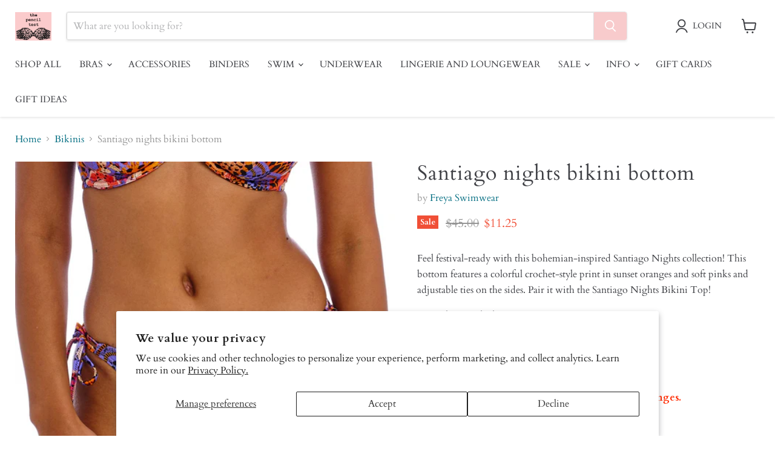

--- FILE ---
content_type: text/html; charset=utf-8
request_url: https://www.thepenciltest.com/collections/bikinis/products/santiago-nights-brief
body_size: 34626
content:
<!doctype html>
<html class="no-js no-touch" lang="en">
  <head>
<!-- BEAE-GLOBAL-FONT --> 
  
 <!-- END BEAE-GLOBAL-FONT -->
<!-- BEAE-HEADER -->


  
  
  
  <link href="//www.thepenciltest.com/cdn/shop/t/20/assets/beae.base.min.css?v=145827667128827185271749917679" rel="stylesheet" type="text/css" media="all" />
  
  
      
  
      
  <script src="//www.thepenciltest.com/cdn/shop/t/20/assets/beae.base.min.js?v=41456629583958858891749917680" defer="defer"></script>
  <script>
    window.BEAE_HELPER = {
        routes: {
            cart_url: "/cart",
            root_url: "/"
        },
        lang: "en",
        available_lang: {"shop_locale":{"locale":"en","enabled":true,"primary":true,"published":true}}
    };
  </script><script>
      try {
        const beaeRecentlyViewedProducts = new Set(JSON.parse(localStorage.getItem("beaeRecentlyViewedProducts") || "[]"));
        beaeRecentlyViewedProducts.delete(7752522858632); // Delete first to re-move the product
        beaeRecentlyViewedProducts.add(7752522858632);
        localStorage.setItem("beaeRecentlyViewedProducts", JSON.stringify(Array.from(beaeRecentlyViewedProducts.values()).reverse()));
      } catch (e) {
        // Safari in private mode does not allow setting item, we silently fail
      }
      </script><!-- END BEAE-HEADER -->
    <meta charset="utf-8">
    <meta http-equiv="x-ua-compatible" content="IE=edge">

    <link rel="preconnect" href="https://cdn.shopify.com">
    <link rel="preconnect" href="https://fonts.shopifycdn.com">
    <link rel="preconnect" href="https://v.shopify.com">
    <link rel="preconnect" href="https://cdn.shopifycloud.com">

    <title>Santiago nights bikini bottom — The Pencil Test</title>

    
      <meta name="description" content="Feel festival-ready with this bohemian-inspired Santiago Nights collection! This bottom features a colorful crochet-style print in sunset oranges and soft pinks and adjustable ties on the sides. Pair it with the Santiago Nights Bikini Top! Sits low on the hips Narrow, adjustable sides Medium bottom coverage Freya swim ">
    

    
      <link rel="shortcut icon" href="//www.thepenciltest.com/cdn/shop/files/tpt_logo_lores_32x32.jpg?v=1639687074" type="image/png">
    

    
      <link rel="canonical" href="https://www.thepenciltest.com/products/santiago-nights-brief" />
    

    <meta name="viewport" content="width=device-width">

    
    





<meta property="og:site_name" content="The Pencil Test">
<meta property="og:url" content="https://www.thepenciltest.com/products/santiago-nights-brief">
<meta property="og:title" content="Santiago nights bikini bottom">
<meta property="og:type" content="product">
<meta property="og:description" content="Feel festival-ready with this bohemian-inspired Santiago Nights collection! This bottom features a colorful crochet-style print in sunset oranges and soft pinks and adjustable ties on the sides. Pair it with the Santiago Nights Bikini Top! Sits low on the hips Narrow, adjustable sides Medium bottom coverage Freya swim ">




    
    
    

    
    
    <meta
      property="og:image"
      content="https://www.thepenciltest.com/cdn/shop/files/SANTIAGO-NIGHTS-MULTI-UW-HALTER-BIKINI-TOP-AS205604-TIE-SIDE-BIKINI-BRIEF-AS205675-F1-TRADE-30002_1200x1599.jpg?v=1704996166"
    />
    <meta
      property="og:image:secure_url"
      content="https://www.thepenciltest.com/cdn/shop/files/SANTIAGO-NIGHTS-MULTI-UW-HALTER-BIKINI-TOP-AS205604-TIE-SIDE-BIKINI-BRIEF-AS205675-F1-TRADE-30002_1200x1599.jpg?v=1704996166"
    />
    <meta property="og:image:width" content="1200" />
    <meta property="og:image:height" content="1599" />
    
    
    <meta property="og:image:alt" content="Santiago nights bikini bottom -  - santiago-nights-brief - The Pencil Test" />
  












<meta name="twitter:title" content="Santiago nights bikini bottom">
<meta name="twitter:description" content="Feel festival-ready with this bohemian-inspired Santiago Nights collection! This bottom features a colorful crochet-style print in sunset oranges and soft pinks and adjustable ties on the sides. Pair it with the Santiago Nights Bikini Top! Sits low on the hips Narrow, adjustable sides Medium bottom coverage Freya swim ">


    
    
    
      
      
      <meta name="twitter:card" content="summary">
    
    
    <meta
      property="twitter:image"
      content="https://www.thepenciltest.com/cdn/shop/files/SANTIAGO-NIGHTS-MULTI-UW-HALTER-BIKINI-TOP-AS205604-TIE-SIDE-BIKINI-BRIEF-AS205675-F1-TRADE-30002_1200x1200_crop_center.jpg?v=1704996166"
    />
    <meta property="twitter:image:width" content="1200" />
    <meta property="twitter:image:height" content="1200" />
    
    
    <meta property="twitter:image:alt" content="Santiago nights bikini bottom -  - santiago-nights-brief - The Pencil Test" />
  



    <link rel="preload" href="//www.thepenciltest.com/cdn/fonts/cardo/cardo_n4.8d7bdd0369840597cbb62dc8a447619701d8d34a.woff2" as="font" crossorigin="anonymous">
    <link rel="preload" as="style" href="//www.thepenciltest.com/cdn/shop/t/20/assets/theme.css?v=38913633396116622991749916438">

    <script>window.performance && window.performance.mark && window.performance.mark('shopify.content_for_header.start');</script><meta name="google-site-verification" content="kRtK2JhIABK-_3UZTIu64qXC_URp5EONyT_DCq5baLE">
<meta id="shopify-digital-wallet" name="shopify-digital-wallet" content="/35689627784/digital_wallets/dialog">
<meta name="shopify-checkout-api-token" content="2a70280ac40d585b3908acab1292f04f">
<link rel="alternate" type="application/json+oembed" href="https://www.thepenciltest.com/products/santiago-nights-brief.oembed">
<script async="async" src="/checkouts/internal/preloads.js?locale=en-US"></script>
<link rel="preconnect" href="https://shop.app" crossorigin="anonymous">
<script async="async" src="https://shop.app/checkouts/internal/preloads.js?locale=en-US&shop_id=35689627784" crossorigin="anonymous"></script>
<script id="apple-pay-shop-capabilities" type="application/json">{"shopId":35689627784,"countryCode":"US","currencyCode":"USD","merchantCapabilities":["supports3DS"],"merchantId":"gid:\/\/shopify\/Shop\/35689627784","merchantName":"The Pencil Test","requiredBillingContactFields":["postalAddress","email","phone"],"requiredShippingContactFields":["postalAddress","email","phone"],"shippingType":"shipping","supportedNetworks":["visa","masterCard","amex","discover","elo","jcb"],"total":{"type":"pending","label":"The Pencil Test","amount":"1.00"},"shopifyPaymentsEnabled":true,"supportsSubscriptions":true}</script>
<script id="shopify-features" type="application/json">{"accessToken":"2a70280ac40d585b3908acab1292f04f","betas":["rich-media-storefront-analytics"],"domain":"www.thepenciltest.com","predictiveSearch":true,"shopId":35689627784,"locale":"en"}</script>
<script>var Shopify = Shopify || {};
Shopify.shop = "the-pencil-test.myshopify.com";
Shopify.locale = "en";
Shopify.currency = {"active":"USD","rate":"1.0"};
Shopify.country = "US";
Shopify.theme = {"name":"Updated copy of Launch version","id":141207339144,"schema_name":"Empire","schema_version":"12.0.0","theme_store_id":838,"role":"main"};
Shopify.theme.handle = "null";
Shopify.theme.style = {"id":null,"handle":null};
Shopify.cdnHost = "www.thepenciltest.com/cdn";
Shopify.routes = Shopify.routes || {};
Shopify.routes.root = "/";</script>
<script type="module">!function(o){(o.Shopify=o.Shopify||{}).modules=!0}(window);</script>
<script>!function(o){function n(){var o=[];function n(){o.push(Array.prototype.slice.apply(arguments))}return n.q=o,n}var t=o.Shopify=o.Shopify||{};t.loadFeatures=n(),t.autoloadFeatures=n()}(window);</script>
<script>
  window.ShopifyPay = window.ShopifyPay || {};
  window.ShopifyPay.apiHost = "shop.app\/pay";
  window.ShopifyPay.redirectState = null;
</script>
<script id="shop-js-analytics" type="application/json">{"pageType":"product"}</script>
<script defer="defer" async type="module" src="//www.thepenciltest.com/cdn/shopifycloud/shop-js/modules/v2/client.init-shop-cart-sync_BT-GjEfc.en.esm.js"></script>
<script defer="defer" async type="module" src="//www.thepenciltest.com/cdn/shopifycloud/shop-js/modules/v2/chunk.common_D58fp_Oc.esm.js"></script>
<script defer="defer" async type="module" src="//www.thepenciltest.com/cdn/shopifycloud/shop-js/modules/v2/chunk.modal_xMitdFEc.esm.js"></script>
<script type="module">
  await import("//www.thepenciltest.com/cdn/shopifycloud/shop-js/modules/v2/client.init-shop-cart-sync_BT-GjEfc.en.esm.js");
await import("//www.thepenciltest.com/cdn/shopifycloud/shop-js/modules/v2/chunk.common_D58fp_Oc.esm.js");
await import("//www.thepenciltest.com/cdn/shopifycloud/shop-js/modules/v2/chunk.modal_xMitdFEc.esm.js");

  window.Shopify.SignInWithShop?.initShopCartSync?.({"fedCMEnabled":true,"windoidEnabled":true});

</script>
<script defer="defer" async type="module" src="//www.thepenciltest.com/cdn/shopifycloud/shop-js/modules/v2/client.payment-terms_Ci9AEqFq.en.esm.js"></script>
<script defer="defer" async type="module" src="//www.thepenciltest.com/cdn/shopifycloud/shop-js/modules/v2/chunk.common_D58fp_Oc.esm.js"></script>
<script defer="defer" async type="module" src="//www.thepenciltest.com/cdn/shopifycloud/shop-js/modules/v2/chunk.modal_xMitdFEc.esm.js"></script>
<script type="module">
  await import("//www.thepenciltest.com/cdn/shopifycloud/shop-js/modules/v2/client.payment-terms_Ci9AEqFq.en.esm.js");
await import("//www.thepenciltest.com/cdn/shopifycloud/shop-js/modules/v2/chunk.common_D58fp_Oc.esm.js");
await import("//www.thepenciltest.com/cdn/shopifycloud/shop-js/modules/v2/chunk.modal_xMitdFEc.esm.js");

  
</script>
<script>
  window.Shopify = window.Shopify || {};
  if (!window.Shopify.featureAssets) window.Shopify.featureAssets = {};
  window.Shopify.featureAssets['shop-js'] = {"shop-cart-sync":["modules/v2/client.shop-cart-sync_DZOKe7Ll.en.esm.js","modules/v2/chunk.common_D58fp_Oc.esm.js","modules/v2/chunk.modal_xMitdFEc.esm.js"],"init-fed-cm":["modules/v2/client.init-fed-cm_B6oLuCjv.en.esm.js","modules/v2/chunk.common_D58fp_Oc.esm.js","modules/v2/chunk.modal_xMitdFEc.esm.js"],"shop-cash-offers":["modules/v2/client.shop-cash-offers_D2sdYoxE.en.esm.js","modules/v2/chunk.common_D58fp_Oc.esm.js","modules/v2/chunk.modal_xMitdFEc.esm.js"],"shop-login-button":["modules/v2/client.shop-login-button_QeVjl5Y3.en.esm.js","modules/v2/chunk.common_D58fp_Oc.esm.js","modules/v2/chunk.modal_xMitdFEc.esm.js"],"pay-button":["modules/v2/client.pay-button_DXTOsIq6.en.esm.js","modules/v2/chunk.common_D58fp_Oc.esm.js","modules/v2/chunk.modal_xMitdFEc.esm.js"],"shop-button":["modules/v2/client.shop-button_DQZHx9pm.en.esm.js","modules/v2/chunk.common_D58fp_Oc.esm.js","modules/v2/chunk.modal_xMitdFEc.esm.js"],"avatar":["modules/v2/client.avatar_BTnouDA3.en.esm.js"],"init-windoid":["modules/v2/client.init-windoid_CR1B-cfM.en.esm.js","modules/v2/chunk.common_D58fp_Oc.esm.js","modules/v2/chunk.modal_xMitdFEc.esm.js"],"init-shop-for-new-customer-accounts":["modules/v2/client.init-shop-for-new-customer-accounts_C_vY_xzh.en.esm.js","modules/v2/client.shop-login-button_QeVjl5Y3.en.esm.js","modules/v2/chunk.common_D58fp_Oc.esm.js","modules/v2/chunk.modal_xMitdFEc.esm.js"],"init-shop-email-lookup-coordinator":["modules/v2/client.init-shop-email-lookup-coordinator_BI7n9ZSv.en.esm.js","modules/v2/chunk.common_D58fp_Oc.esm.js","modules/v2/chunk.modal_xMitdFEc.esm.js"],"init-shop-cart-sync":["modules/v2/client.init-shop-cart-sync_BT-GjEfc.en.esm.js","modules/v2/chunk.common_D58fp_Oc.esm.js","modules/v2/chunk.modal_xMitdFEc.esm.js"],"shop-toast-manager":["modules/v2/client.shop-toast-manager_DiYdP3xc.en.esm.js","modules/v2/chunk.common_D58fp_Oc.esm.js","modules/v2/chunk.modal_xMitdFEc.esm.js"],"init-customer-accounts":["modules/v2/client.init-customer-accounts_D9ZNqS-Q.en.esm.js","modules/v2/client.shop-login-button_QeVjl5Y3.en.esm.js","modules/v2/chunk.common_D58fp_Oc.esm.js","modules/v2/chunk.modal_xMitdFEc.esm.js"],"init-customer-accounts-sign-up":["modules/v2/client.init-customer-accounts-sign-up_iGw4briv.en.esm.js","modules/v2/client.shop-login-button_QeVjl5Y3.en.esm.js","modules/v2/chunk.common_D58fp_Oc.esm.js","modules/v2/chunk.modal_xMitdFEc.esm.js"],"shop-follow-button":["modules/v2/client.shop-follow-button_CqMgW2wH.en.esm.js","modules/v2/chunk.common_D58fp_Oc.esm.js","modules/v2/chunk.modal_xMitdFEc.esm.js"],"checkout-modal":["modules/v2/client.checkout-modal_xHeaAweL.en.esm.js","modules/v2/chunk.common_D58fp_Oc.esm.js","modules/v2/chunk.modal_xMitdFEc.esm.js"],"shop-login":["modules/v2/client.shop-login_D91U-Q7h.en.esm.js","modules/v2/chunk.common_D58fp_Oc.esm.js","modules/v2/chunk.modal_xMitdFEc.esm.js"],"lead-capture":["modules/v2/client.lead-capture_BJmE1dJe.en.esm.js","modules/v2/chunk.common_D58fp_Oc.esm.js","modules/v2/chunk.modal_xMitdFEc.esm.js"],"payment-terms":["modules/v2/client.payment-terms_Ci9AEqFq.en.esm.js","modules/v2/chunk.common_D58fp_Oc.esm.js","modules/v2/chunk.modal_xMitdFEc.esm.js"]};
</script>
<script id="__st">var __st={"a":35689627784,"offset":-28800,"reqid":"d5a9f4b8-f28b-48e0-bf65-c6c7b940602c-1769468969","pageurl":"www.thepenciltest.com\/collections\/bikinis\/products\/santiago-nights-brief","u":"5c3efebbf93c","p":"product","rtyp":"product","rid":7752522858632};</script>
<script>window.ShopifyPaypalV4VisibilityTracking = true;</script>
<script id="captcha-bootstrap">!function(){'use strict';const t='contact',e='account',n='new_comment',o=[[t,t],['blogs',n],['comments',n],[t,'customer']],c=[[e,'customer_login'],[e,'guest_login'],[e,'recover_customer_password'],[e,'create_customer']],r=t=>t.map((([t,e])=>`form[action*='/${t}']:not([data-nocaptcha='true']) input[name='form_type'][value='${e}']`)).join(','),a=t=>()=>t?[...document.querySelectorAll(t)].map((t=>t.form)):[];function s(){const t=[...o],e=r(t);return a(e)}const i='password',u='form_key',d=['recaptcha-v3-token','g-recaptcha-response','h-captcha-response',i],f=()=>{try{return window.sessionStorage}catch{return}},m='__shopify_v',_=t=>t.elements[u];function p(t,e,n=!1){try{const o=window.sessionStorage,c=JSON.parse(o.getItem(e)),{data:r}=function(t){const{data:e,action:n}=t;return t[m]||n?{data:e,action:n}:{data:t,action:n}}(c);for(const[e,n]of Object.entries(r))t.elements[e]&&(t.elements[e].value=n);n&&o.removeItem(e)}catch(o){console.error('form repopulation failed',{error:o})}}const l='form_type',E='cptcha';function T(t){t.dataset[E]=!0}const w=window,h=w.document,L='Shopify',v='ce_forms',y='captcha';let A=!1;((t,e)=>{const n=(g='f06e6c50-85a8-45c8-87d0-21a2b65856fe',I='https://cdn.shopify.com/shopifycloud/storefront-forms-hcaptcha/ce_storefront_forms_captcha_hcaptcha.v1.5.2.iife.js',D={infoText:'Protected by hCaptcha',privacyText:'Privacy',termsText:'Terms'},(t,e,n)=>{const o=w[L][v],c=o.bindForm;if(c)return c(t,g,e,D).then(n);var r;o.q.push([[t,g,e,D],n]),r=I,A||(h.body.append(Object.assign(h.createElement('script'),{id:'captcha-provider',async:!0,src:r})),A=!0)});var g,I,D;w[L]=w[L]||{},w[L][v]=w[L][v]||{},w[L][v].q=[],w[L][y]=w[L][y]||{},w[L][y].protect=function(t,e){n(t,void 0,e),T(t)},Object.freeze(w[L][y]),function(t,e,n,w,h,L){const[v,y,A,g]=function(t,e,n){const i=e?o:[],u=t?c:[],d=[...i,...u],f=r(d),m=r(i),_=r(d.filter((([t,e])=>n.includes(e))));return[a(f),a(m),a(_),s()]}(w,h,L),I=t=>{const e=t.target;return e instanceof HTMLFormElement?e:e&&e.form},D=t=>v().includes(t);t.addEventListener('submit',(t=>{const e=I(t);if(!e)return;const n=D(e)&&!e.dataset.hcaptchaBound&&!e.dataset.recaptchaBound,o=_(e),c=g().includes(e)&&(!o||!o.value);(n||c)&&t.preventDefault(),c&&!n&&(function(t){try{if(!f())return;!function(t){const e=f();if(!e)return;const n=_(t);if(!n)return;const o=n.value;o&&e.removeItem(o)}(t);const e=Array.from(Array(32),(()=>Math.random().toString(36)[2])).join('');!function(t,e){_(t)||t.append(Object.assign(document.createElement('input'),{type:'hidden',name:u})),t.elements[u].value=e}(t,e),function(t,e){const n=f();if(!n)return;const o=[...t.querySelectorAll(`input[type='${i}']`)].map((({name:t})=>t)),c=[...d,...o],r={};for(const[a,s]of new FormData(t).entries())c.includes(a)||(r[a]=s);n.setItem(e,JSON.stringify({[m]:1,action:t.action,data:r}))}(t,e)}catch(e){console.error('failed to persist form',e)}}(e),e.submit())}));const S=(t,e)=>{t&&!t.dataset[E]&&(n(t,e.some((e=>e===t))),T(t))};for(const o of['focusin','change'])t.addEventListener(o,(t=>{const e=I(t);D(e)&&S(e,y())}));const B=e.get('form_key'),M=e.get(l),P=B&&M;t.addEventListener('DOMContentLoaded',(()=>{const t=y();if(P)for(const e of t)e.elements[l].value===M&&p(e,B);[...new Set([...A(),...v().filter((t=>'true'===t.dataset.shopifyCaptcha))])].forEach((e=>S(e,t)))}))}(h,new URLSearchParams(w.location.search),n,t,e,['guest_login'])})(!0,!0)}();</script>
<script integrity="sha256-4kQ18oKyAcykRKYeNunJcIwy7WH5gtpwJnB7kiuLZ1E=" data-source-attribution="shopify.loadfeatures" defer="defer" src="//www.thepenciltest.com/cdn/shopifycloud/storefront/assets/storefront/load_feature-a0a9edcb.js" crossorigin="anonymous"></script>
<script crossorigin="anonymous" defer="defer" src="//www.thepenciltest.com/cdn/shopifycloud/storefront/assets/shopify_pay/storefront-65b4c6d7.js?v=20250812"></script>
<script data-source-attribution="shopify.dynamic_checkout.dynamic.init">var Shopify=Shopify||{};Shopify.PaymentButton=Shopify.PaymentButton||{isStorefrontPortableWallets:!0,init:function(){window.Shopify.PaymentButton.init=function(){};var t=document.createElement("script");t.src="https://www.thepenciltest.com/cdn/shopifycloud/portable-wallets/latest/portable-wallets.en.js",t.type="module",document.head.appendChild(t)}};
</script>
<script data-source-attribution="shopify.dynamic_checkout.buyer_consent">
  function portableWalletsHideBuyerConsent(e){var t=document.getElementById("shopify-buyer-consent"),n=document.getElementById("shopify-subscription-policy-button");t&&n&&(t.classList.add("hidden"),t.setAttribute("aria-hidden","true"),n.removeEventListener("click",e))}function portableWalletsShowBuyerConsent(e){var t=document.getElementById("shopify-buyer-consent"),n=document.getElementById("shopify-subscription-policy-button");t&&n&&(t.classList.remove("hidden"),t.removeAttribute("aria-hidden"),n.addEventListener("click",e))}window.Shopify?.PaymentButton&&(window.Shopify.PaymentButton.hideBuyerConsent=portableWalletsHideBuyerConsent,window.Shopify.PaymentButton.showBuyerConsent=portableWalletsShowBuyerConsent);
</script>
<script>
  function portableWalletsCleanup(e){e&&e.src&&console.error("Failed to load portable wallets script "+e.src);var t=document.querySelectorAll("shopify-accelerated-checkout .shopify-payment-button__skeleton, shopify-accelerated-checkout-cart .wallet-cart-button__skeleton"),e=document.getElementById("shopify-buyer-consent");for(let e=0;e<t.length;e++)t[e].remove();e&&e.remove()}function portableWalletsNotLoadedAsModule(e){e instanceof ErrorEvent&&"string"==typeof e.message&&e.message.includes("import.meta")&&"string"==typeof e.filename&&e.filename.includes("portable-wallets")&&(window.removeEventListener("error",portableWalletsNotLoadedAsModule),window.Shopify.PaymentButton.failedToLoad=e,"loading"===document.readyState?document.addEventListener("DOMContentLoaded",window.Shopify.PaymentButton.init):window.Shopify.PaymentButton.init())}window.addEventListener("error",portableWalletsNotLoadedAsModule);
</script>

<script type="module" src="https://www.thepenciltest.com/cdn/shopifycloud/portable-wallets/latest/portable-wallets.en.js" onError="portableWalletsCleanup(this)" crossorigin="anonymous"></script>
<script nomodule>
  document.addEventListener("DOMContentLoaded", portableWalletsCleanup);
</script>

<script id='scb4127' type='text/javascript' async='' src='https://www.thepenciltest.com/cdn/shopifycloud/privacy-banner/storefront-banner.js'></script><link id="shopify-accelerated-checkout-styles" rel="stylesheet" media="screen" href="https://www.thepenciltest.com/cdn/shopifycloud/portable-wallets/latest/accelerated-checkout-backwards-compat.css" crossorigin="anonymous">
<style id="shopify-accelerated-checkout-cart">
        #shopify-buyer-consent {
  margin-top: 1em;
  display: inline-block;
  width: 100%;
}

#shopify-buyer-consent.hidden {
  display: none;
}

#shopify-subscription-policy-button {
  background: none;
  border: none;
  padding: 0;
  text-decoration: underline;
  font-size: inherit;
  cursor: pointer;
}

#shopify-subscription-policy-button::before {
  box-shadow: none;
}

      </style>

<script>window.performance && window.performance.mark && window.performance.mark('shopify.content_for_header.end');</script>

    <link href="//www.thepenciltest.com/cdn/shop/t/20/assets/theme.css?v=38913633396116622991749916438" rel="stylesheet" type="text/css" media="all" />

    

    
    <script>
      window.Theme = window.Theme || {};
      window.Theme.version = '12.0.0';
      window.Theme.name = 'Empire';
      window.Theme.routes = {
        "root_url": "/",
        "account_url": "/account",
        "account_login_url": "https://www.thepenciltest.com/customer_authentication/redirect?locale=en&region_country=US",
        "account_logout_url": "/account/logout",
        "account_register_url": "https://shopify.com/35689627784/account?locale=en",
        "account_addresses_url": "/account/addresses",
        "collections_url": "/collections",
        "all_products_collection_url": "/collections/all",
        "search_url": "/search",
        "predictive_search_url": "/search/suggest",
        "cart_url": "/cart",
        "cart_add_url": "/cart/add",
        "cart_change_url": "/cart/change",
        "cart_clear_url": "/cart/clear",
        "product_recommendations_url": "/recommendations/products",
      };
    </script>
    

  
            
                
            
<!-- BEGIN app block: shopify://apps/smind-sections/blocks/theme-helper/71ba2d48-8be4-4535-bc1f-0fea499001d4 -->
    
    <!-- BEGIN app snippet: assets --><link href="//cdn.shopify.com/extensions/019bdfb6-7cff-7682-bc41-57e845afc4ad/smind-app-312/assets/smi-base.min.css" rel="stylesheet" type="text/css" media="all" />



<script type="text/javascript">
  window.smiObject = {
    productId: '7752522858632',
    timezone: 'Asia/Phnom_Penh',
    cartType: `drawer`,
    routes: {
      cart_add_url: `/cart/add`,
      cart_change_url: `/cart/change`,
      cart_update_url: `/cart/update`,
      cart_url: `/cart`,
      predictive_search_url: `/search/suggest`,
      search_url: `/search`
    },
    settings: {
      currencyFormat: "${{amount}}",
      moneyFormat: "${{amount}}",
      moneyWithCurrencyFormat: "${{amount}} USD"
    }
  };

  window.smind = window.smind || {}

  window.smind.initializeWhenReady = (callback, classes = [], maxRetries = 12, interval = 250) => {

    const tryInitialize = (counter = 0) => {

      const allClassesLoaded = classes.every(cls => typeof window[cls] !== 'undefined' || typeof window.smind[cls] !== 'undefined');

      if (allClassesLoaded) {
        return callback();
      }

      if (counter < maxRetries) {
        setTimeout(() => tryInitialize(counter + 1), interval);
      }
    };

    if (Shopify.designMode) {
      if (document.readyState === 'complete') {
        tryInitialize();
      }
      document.addEventListener('smiReloadSection', callback);
    }

    document.addEventListener('DOMContentLoaded', () => tryInitialize());
  }
</script>



<script src="https://cdn.shopify.com/extensions/019bdfb6-7cff-7682-bc41-57e845afc4ad/smind-app-312/assets/smi-base.min.js" defer></script>
<script src="https://cdn.shopify.com/extensions/019bdfb6-7cff-7682-bc41-57e845afc4ad/smind-app-312/assets/smi-product-blocks.js" async></script>
<script src="https://cdn.shopify.com/extensions/019bdfb6-7cff-7682-bc41-57e845afc4ad/smind-app-312/assets/smi-parallax.min.js" defer></script>


<script src="https://cdn.shopify.com/extensions/019bdfb6-7cff-7682-bc41-57e845afc4ad/smind-app-312/assets/smi-animations.js" defer></script>





<!-- END app snippet -->

    
        
        <!-- BEGIN app snippet: theme-modal --><script id="smi-base-section-modal" src="https://cdn.shopify.com/extensions/019bdfb6-7cff-7682-bc41-57e845afc4ad/smind-app-312/assets/smi-section-modal.min.js" data-app="free" defer></script><!-- END app snippet -->
		<!-- BEGIN app snippet: check-styles --><!-- END app snippet -->
    
    


<!-- END app block --><!-- BEGIN app block: shopify://apps/puco-sections-blocks/blocks/app-embed-stylesheet/f1ea0cb9-0193-44b7-bab7-d0fd6bec6cbf --><!-- END app block --><link href="https://cdn.shopify.com/extensions/0199a438-2b43-7d72-ba8c-f8472dfb5cdc/promotion-popup-allnew-26/assets/popup-main.css" rel="stylesheet" type="text/css" media="all">
<script src="https://cdn.shopify.com/extensions/0199b410-61bf-77b9-b63d-ecfabc2ad3db/pusher-sections-builder-7/assets/base.js" type="text/javascript" defer="defer"></script>
<link href="https://cdn.shopify.com/extensions/0199b410-61bf-77b9-b63d-ecfabc2ad3db/pusher-sections-builder-7/assets/base.css" rel="stylesheet" type="text/css" media="all">
<link href="https://monorail-edge.shopifysvc.com" rel="dns-prefetch">
<script>(function(){if ("sendBeacon" in navigator && "performance" in window) {try {var session_token_from_headers = performance.getEntriesByType('navigation')[0].serverTiming.find(x => x.name == '_s').description;} catch {var session_token_from_headers = undefined;}var session_cookie_matches = document.cookie.match(/_shopify_s=([^;]*)/);var session_token_from_cookie = session_cookie_matches && session_cookie_matches.length === 2 ? session_cookie_matches[1] : "";var session_token = session_token_from_headers || session_token_from_cookie || "";function handle_abandonment_event(e) {var entries = performance.getEntries().filter(function(entry) {return /monorail-edge.shopifysvc.com/.test(entry.name);});if (!window.abandonment_tracked && entries.length === 0) {window.abandonment_tracked = true;var currentMs = Date.now();var navigation_start = performance.timing.navigationStart;var payload = {shop_id: 35689627784,url: window.location.href,navigation_start,duration: currentMs - navigation_start,session_token,page_type: "product"};window.navigator.sendBeacon("https://monorail-edge.shopifysvc.com/v1/produce", JSON.stringify({schema_id: "online_store_buyer_site_abandonment/1.1",payload: payload,metadata: {event_created_at_ms: currentMs,event_sent_at_ms: currentMs}}));}}window.addEventListener('pagehide', handle_abandonment_event);}}());</script>
<script id="web-pixels-manager-setup">(function e(e,d,r,n,o){if(void 0===o&&(o={}),!Boolean(null===(a=null===(i=window.Shopify)||void 0===i?void 0:i.analytics)||void 0===a?void 0:a.replayQueue)){var i,a;window.Shopify=window.Shopify||{};var t=window.Shopify;t.analytics=t.analytics||{};var s=t.analytics;s.replayQueue=[],s.publish=function(e,d,r){return s.replayQueue.push([e,d,r]),!0};try{self.performance.mark("wpm:start")}catch(e){}var l=function(){var e={modern:/Edge?\/(1{2}[4-9]|1[2-9]\d|[2-9]\d{2}|\d{4,})\.\d+(\.\d+|)|Firefox\/(1{2}[4-9]|1[2-9]\d|[2-9]\d{2}|\d{4,})\.\d+(\.\d+|)|Chrom(ium|e)\/(9{2}|\d{3,})\.\d+(\.\d+|)|(Maci|X1{2}).+ Version\/(15\.\d+|(1[6-9]|[2-9]\d|\d{3,})\.\d+)([,.]\d+|)( \(\w+\)|)( Mobile\/\w+|) Safari\/|Chrome.+OPR\/(9{2}|\d{3,})\.\d+\.\d+|(CPU[ +]OS|iPhone[ +]OS|CPU[ +]iPhone|CPU IPhone OS|CPU iPad OS)[ +]+(15[._]\d+|(1[6-9]|[2-9]\d|\d{3,})[._]\d+)([._]\d+|)|Android:?[ /-](13[3-9]|1[4-9]\d|[2-9]\d{2}|\d{4,})(\.\d+|)(\.\d+|)|Android.+Firefox\/(13[5-9]|1[4-9]\d|[2-9]\d{2}|\d{4,})\.\d+(\.\d+|)|Android.+Chrom(ium|e)\/(13[3-9]|1[4-9]\d|[2-9]\d{2}|\d{4,})\.\d+(\.\d+|)|SamsungBrowser\/([2-9]\d|\d{3,})\.\d+/,legacy:/Edge?\/(1[6-9]|[2-9]\d|\d{3,})\.\d+(\.\d+|)|Firefox\/(5[4-9]|[6-9]\d|\d{3,})\.\d+(\.\d+|)|Chrom(ium|e)\/(5[1-9]|[6-9]\d|\d{3,})\.\d+(\.\d+|)([\d.]+$|.*Safari\/(?![\d.]+ Edge\/[\d.]+$))|(Maci|X1{2}).+ Version\/(10\.\d+|(1[1-9]|[2-9]\d|\d{3,})\.\d+)([,.]\d+|)( \(\w+\)|)( Mobile\/\w+|) Safari\/|Chrome.+OPR\/(3[89]|[4-9]\d|\d{3,})\.\d+\.\d+|(CPU[ +]OS|iPhone[ +]OS|CPU[ +]iPhone|CPU IPhone OS|CPU iPad OS)[ +]+(10[._]\d+|(1[1-9]|[2-9]\d|\d{3,})[._]\d+)([._]\d+|)|Android:?[ /-](13[3-9]|1[4-9]\d|[2-9]\d{2}|\d{4,})(\.\d+|)(\.\d+|)|Mobile Safari.+OPR\/([89]\d|\d{3,})\.\d+\.\d+|Android.+Firefox\/(13[5-9]|1[4-9]\d|[2-9]\d{2}|\d{4,})\.\d+(\.\d+|)|Android.+Chrom(ium|e)\/(13[3-9]|1[4-9]\d|[2-9]\d{2}|\d{4,})\.\d+(\.\d+|)|Android.+(UC? ?Browser|UCWEB|U3)[ /]?(15\.([5-9]|\d{2,})|(1[6-9]|[2-9]\d|\d{3,})\.\d+)\.\d+|SamsungBrowser\/(5\.\d+|([6-9]|\d{2,})\.\d+)|Android.+MQ{2}Browser\/(14(\.(9|\d{2,})|)|(1[5-9]|[2-9]\d|\d{3,})(\.\d+|))(\.\d+|)|K[Aa][Ii]OS\/(3\.\d+|([4-9]|\d{2,})\.\d+)(\.\d+|)/},d=e.modern,r=e.legacy,n=navigator.userAgent;return n.match(d)?"modern":n.match(r)?"legacy":"unknown"}(),u="modern"===l?"modern":"legacy",c=(null!=n?n:{modern:"",legacy:""})[u],f=function(e){return[e.baseUrl,"/wpm","/b",e.hashVersion,"modern"===e.buildTarget?"m":"l",".js"].join("")}({baseUrl:d,hashVersion:r,buildTarget:u}),m=function(e){var d=e.version,r=e.bundleTarget,n=e.surface,o=e.pageUrl,i=e.monorailEndpoint;return{emit:function(e){var a=e.status,t=e.errorMsg,s=(new Date).getTime(),l=JSON.stringify({metadata:{event_sent_at_ms:s},events:[{schema_id:"web_pixels_manager_load/3.1",payload:{version:d,bundle_target:r,page_url:o,status:a,surface:n,error_msg:t},metadata:{event_created_at_ms:s}}]});if(!i)return console&&console.warn&&console.warn("[Web Pixels Manager] No Monorail endpoint provided, skipping logging."),!1;try{return self.navigator.sendBeacon.bind(self.navigator)(i,l)}catch(e){}var u=new XMLHttpRequest;try{return u.open("POST",i,!0),u.setRequestHeader("Content-Type","text/plain"),u.send(l),!0}catch(e){return console&&console.warn&&console.warn("[Web Pixels Manager] Got an unhandled error while logging to Monorail."),!1}}}}({version:r,bundleTarget:l,surface:e.surface,pageUrl:self.location.href,monorailEndpoint:e.monorailEndpoint});try{o.browserTarget=l,function(e){var d=e.src,r=e.async,n=void 0===r||r,o=e.onload,i=e.onerror,a=e.sri,t=e.scriptDataAttributes,s=void 0===t?{}:t,l=document.createElement("script"),u=document.querySelector("head"),c=document.querySelector("body");if(l.async=n,l.src=d,a&&(l.integrity=a,l.crossOrigin="anonymous"),s)for(var f in s)if(Object.prototype.hasOwnProperty.call(s,f))try{l.dataset[f]=s[f]}catch(e){}if(o&&l.addEventListener("load",o),i&&l.addEventListener("error",i),u)u.appendChild(l);else{if(!c)throw new Error("Did not find a head or body element to append the script");c.appendChild(l)}}({src:f,async:!0,onload:function(){if(!function(){var e,d;return Boolean(null===(d=null===(e=window.Shopify)||void 0===e?void 0:e.analytics)||void 0===d?void 0:d.initialized)}()){var d=window.webPixelsManager.init(e)||void 0;if(d){var r=window.Shopify.analytics;r.replayQueue.forEach((function(e){var r=e[0],n=e[1],o=e[2];d.publishCustomEvent(r,n,o)})),r.replayQueue=[],r.publish=d.publishCustomEvent,r.visitor=d.visitor,r.initialized=!0}}},onerror:function(){return m.emit({status:"failed",errorMsg:"".concat(f," has failed to load")})},sri:function(e){var d=/^sha384-[A-Za-z0-9+/=]+$/;return"string"==typeof e&&d.test(e)}(c)?c:"",scriptDataAttributes:o}),m.emit({status:"loading"})}catch(e){m.emit({status:"failed",errorMsg:(null==e?void 0:e.message)||"Unknown error"})}}})({shopId: 35689627784,storefrontBaseUrl: "https://www.thepenciltest.com",extensionsBaseUrl: "https://extensions.shopifycdn.com/cdn/shopifycloud/web-pixels-manager",monorailEndpoint: "https://monorail-edge.shopifysvc.com/unstable/produce_batch",surface: "storefront-renderer",enabledBetaFlags: ["2dca8a86"],webPixelsConfigList: [{"id":"443089032","configuration":"{\"config\":\"{\\\"pixel_id\\\":\\\"G-WMXECVWD73\\\",\\\"target_country\\\":\\\"US\\\",\\\"gtag_events\\\":[{\\\"type\\\":\\\"begin_checkout\\\",\\\"action_label\\\":\\\"G-WMXECVWD73\\\"},{\\\"type\\\":\\\"search\\\",\\\"action_label\\\":\\\"G-WMXECVWD73\\\"},{\\\"type\\\":\\\"view_item\\\",\\\"action_label\\\":[\\\"G-WMXECVWD73\\\",\\\"MC-D2MS7TGB81\\\"]},{\\\"type\\\":\\\"purchase\\\",\\\"action_label\\\":[\\\"G-WMXECVWD73\\\",\\\"MC-D2MS7TGB81\\\"]},{\\\"type\\\":\\\"page_view\\\",\\\"action_label\\\":[\\\"G-WMXECVWD73\\\",\\\"MC-D2MS7TGB81\\\"]},{\\\"type\\\":\\\"add_payment_info\\\",\\\"action_label\\\":\\\"G-WMXECVWD73\\\"},{\\\"type\\\":\\\"add_to_cart\\\",\\\"action_label\\\":\\\"G-WMXECVWD73\\\"}],\\\"enable_monitoring_mode\\\":false}\"}","eventPayloadVersion":"v1","runtimeContext":"OPEN","scriptVersion":"b2a88bafab3e21179ed38636efcd8a93","type":"APP","apiClientId":1780363,"privacyPurposes":[],"dataSharingAdjustments":{"protectedCustomerApprovalScopes":["read_customer_address","read_customer_email","read_customer_name","read_customer_personal_data","read_customer_phone"]}},{"id":"shopify-app-pixel","configuration":"{}","eventPayloadVersion":"v1","runtimeContext":"STRICT","scriptVersion":"0450","apiClientId":"shopify-pixel","type":"APP","privacyPurposes":["ANALYTICS","MARKETING"]},{"id":"shopify-custom-pixel","eventPayloadVersion":"v1","runtimeContext":"LAX","scriptVersion":"0450","apiClientId":"shopify-pixel","type":"CUSTOM","privacyPurposes":["ANALYTICS","MARKETING"]}],isMerchantRequest: false,initData: {"shop":{"name":"The Pencil Test","paymentSettings":{"currencyCode":"USD"},"myshopifyDomain":"the-pencil-test.myshopify.com","countryCode":"US","storefrontUrl":"https:\/\/www.thepenciltest.com"},"customer":null,"cart":null,"checkout":null,"productVariants":[{"price":{"amount":11.25,"currencyCode":"USD"},"product":{"title":"Santiago nights bikini bottom","vendor":"Freya Swimwear","id":"7752522858632","untranslatedTitle":"Santiago nights bikini bottom","url":"\/products\/santiago-nights-brief","type":"Swim - Bottoms"},"id":"41660637216904","image":{"src":"\/\/www.thepenciltest.com\/cdn\/shop\/files\/SANTIAGO-NIGHTS-MULTI-UW-HALTER-BIKINI-TOP-AS205604-TIE-SIDE-BIKINI-BRIEF-AS205675-F1-TRADE-30002.jpg?v=1704996166"},"sku":"193773121192","title":"Multi \/ XS","untranslatedTitle":"Multi \/ XS"},{"price":{"amount":11.25,"currencyCode":"USD"},"product":{"title":"Santiago nights bikini bottom","vendor":"Freya Swimwear","id":"7752522858632","untranslatedTitle":"Santiago nights bikini bottom","url":"\/products\/santiago-nights-brief","type":"Swim - Bottoms"},"id":"41660637151368","image":{"src":"\/\/www.thepenciltest.com\/cdn\/shop\/files\/SANTIAGO-NIGHTS-MULTI-UW-HALTER-BIKINI-TOP-AS205604-TIE-SIDE-BIKINI-BRIEF-AS205675-F1-TRADE-30002.jpg?v=1704996166"},"sku":"193773121178","title":"Multi \/ S","untranslatedTitle":"Multi \/ S"},{"price":{"amount":11.25,"currencyCode":"USD"},"product":{"title":"Santiago nights bikini bottom","vendor":"Freya Swimwear","id":"7752522858632","untranslatedTitle":"Santiago nights bikini bottom","url":"\/products\/santiago-nights-brief","type":"Swim - Bottoms"},"id":"41660637118600","image":{"src":"\/\/www.thepenciltest.com\/cdn\/shop\/files\/SANTIAGO-NIGHTS-MULTI-UW-HALTER-BIKINI-TOP-AS205604-TIE-SIDE-BIKINI-BRIEF-AS205675-F1-TRADE-30002.jpg?v=1704996166"},"sku":"193773121161","title":"Multi \/ M","untranslatedTitle":"Multi \/ M"},{"price":{"amount":11.25,"currencyCode":"USD"},"product":{"title":"Santiago nights bikini bottom","vendor":"Freya Swimwear","id":"7752522858632","untranslatedTitle":"Santiago nights bikini bottom","url":"\/products\/santiago-nights-brief","type":"Swim - Bottoms"},"id":"41660637085832","image":{"src":"\/\/www.thepenciltest.com\/cdn\/shop\/files\/SANTIAGO-NIGHTS-MULTI-UW-HALTER-BIKINI-TOP-AS205604-TIE-SIDE-BIKINI-BRIEF-AS205675-F1-TRADE-30002.jpg?v=1704996166"},"sku":"193773121154","title":"Multi \/ L","untranslatedTitle":"Multi \/ L"},{"price":{"amount":11.25,"currencyCode":"USD"},"product":{"title":"Santiago nights bikini bottom","vendor":"Freya Swimwear","id":"7752522858632","untranslatedTitle":"Santiago nights bikini bottom","url":"\/products\/santiago-nights-brief","type":"Swim - Bottoms"},"id":"41660637184136","image":{"src":"\/\/www.thepenciltest.com\/cdn\/shop\/files\/SANTIAGO-NIGHTS-MULTI-UW-HALTER-BIKINI-TOP-AS205604-TIE-SIDE-BIKINI-BRIEF-AS205675-F1-TRADE-30002.jpg?v=1704996166"},"sku":"193773121185","title":"Multi \/ XL","untranslatedTitle":"Multi \/ XL"},{"price":{"amount":11.25,"currencyCode":"USD"},"product":{"title":"Santiago nights bikini bottom","vendor":"Freya Swimwear","id":"7752522858632","untranslatedTitle":"Santiago nights bikini bottom","url":"\/products\/santiago-nights-brief","type":"Swim - Bottoms"},"id":"41660637053064","image":{"src":"\/\/www.thepenciltest.com\/cdn\/shop\/files\/SANTIAGO-NIGHTS-MULTI-UW-HALTER-BIKINI-TOP-AS205604-TIE-SIDE-BIKINI-BRIEF-AS205675-F1-TRADE-30002.jpg?v=1704996166"},"sku":"193773121147","title":"Multi \/ 2XL","untranslatedTitle":"Multi \/ 2XL"}],"purchasingCompany":null},},"https://www.thepenciltest.com/cdn","fcfee988w5aeb613cpc8e4bc33m6693e112",{"modern":"","legacy":""},{"shopId":"35689627784","storefrontBaseUrl":"https:\/\/www.thepenciltest.com","extensionBaseUrl":"https:\/\/extensions.shopifycdn.com\/cdn\/shopifycloud\/web-pixels-manager","surface":"storefront-renderer","enabledBetaFlags":"[\"2dca8a86\"]","isMerchantRequest":"false","hashVersion":"fcfee988w5aeb613cpc8e4bc33m6693e112","publish":"custom","events":"[[\"page_viewed\",{}],[\"product_viewed\",{\"productVariant\":{\"price\":{\"amount\":11.25,\"currencyCode\":\"USD\"},\"product\":{\"title\":\"Santiago nights bikini bottom\",\"vendor\":\"Freya Swimwear\",\"id\":\"7752522858632\",\"untranslatedTitle\":\"Santiago nights bikini bottom\",\"url\":\"\/products\/santiago-nights-brief\",\"type\":\"Swim - Bottoms\"},\"id\":\"41660637053064\",\"image\":{\"src\":\"\/\/www.thepenciltest.com\/cdn\/shop\/files\/SANTIAGO-NIGHTS-MULTI-UW-HALTER-BIKINI-TOP-AS205604-TIE-SIDE-BIKINI-BRIEF-AS205675-F1-TRADE-30002.jpg?v=1704996166\"},\"sku\":\"193773121147\",\"title\":\"Multi \/ 2XL\",\"untranslatedTitle\":\"Multi \/ 2XL\"}}]]"});</script><script>
  window.ShopifyAnalytics = window.ShopifyAnalytics || {};
  window.ShopifyAnalytics.meta = window.ShopifyAnalytics.meta || {};
  window.ShopifyAnalytics.meta.currency = 'USD';
  var meta = {"product":{"id":7752522858632,"gid":"gid:\/\/shopify\/Product\/7752522858632","vendor":"Freya Swimwear","type":"Swim - Bottoms","handle":"santiago-nights-brief","variants":[{"id":41660637216904,"price":1125,"name":"Santiago nights bikini bottom - Multi \/ XS","public_title":"Multi \/ XS","sku":"193773121192"},{"id":41660637151368,"price":1125,"name":"Santiago nights bikini bottom - Multi \/ S","public_title":"Multi \/ S","sku":"193773121178"},{"id":41660637118600,"price":1125,"name":"Santiago nights bikini bottom - Multi \/ M","public_title":"Multi \/ M","sku":"193773121161"},{"id":41660637085832,"price":1125,"name":"Santiago nights bikini bottom - Multi \/ L","public_title":"Multi \/ L","sku":"193773121154"},{"id":41660637184136,"price":1125,"name":"Santiago nights bikini bottom - Multi \/ XL","public_title":"Multi \/ XL","sku":"193773121185"},{"id":41660637053064,"price":1125,"name":"Santiago nights bikini bottom - Multi \/ 2XL","public_title":"Multi \/ 2XL","sku":"193773121147"}],"remote":false},"page":{"pageType":"product","resourceType":"product","resourceId":7752522858632,"requestId":"d5a9f4b8-f28b-48e0-bf65-c6c7b940602c-1769468969"}};
  for (var attr in meta) {
    window.ShopifyAnalytics.meta[attr] = meta[attr];
  }
</script>
<script class="analytics">
  (function () {
    var customDocumentWrite = function(content) {
      var jquery = null;

      if (window.jQuery) {
        jquery = window.jQuery;
      } else if (window.Checkout && window.Checkout.$) {
        jquery = window.Checkout.$;
      }

      if (jquery) {
        jquery('body').append(content);
      }
    };

    var hasLoggedConversion = function(token) {
      if (token) {
        return document.cookie.indexOf('loggedConversion=' + token) !== -1;
      }
      return false;
    }

    var setCookieIfConversion = function(token) {
      if (token) {
        var twoMonthsFromNow = new Date(Date.now());
        twoMonthsFromNow.setMonth(twoMonthsFromNow.getMonth() + 2);

        document.cookie = 'loggedConversion=' + token + '; expires=' + twoMonthsFromNow;
      }
    }

    var trekkie = window.ShopifyAnalytics.lib = window.trekkie = window.trekkie || [];
    if (trekkie.integrations) {
      return;
    }
    trekkie.methods = [
      'identify',
      'page',
      'ready',
      'track',
      'trackForm',
      'trackLink'
    ];
    trekkie.factory = function(method) {
      return function() {
        var args = Array.prototype.slice.call(arguments);
        args.unshift(method);
        trekkie.push(args);
        return trekkie;
      };
    };
    for (var i = 0; i < trekkie.methods.length; i++) {
      var key = trekkie.methods[i];
      trekkie[key] = trekkie.factory(key);
    }
    trekkie.load = function(config) {
      trekkie.config = config || {};
      trekkie.config.initialDocumentCookie = document.cookie;
      var first = document.getElementsByTagName('script')[0];
      var script = document.createElement('script');
      script.type = 'text/javascript';
      script.onerror = function(e) {
        var scriptFallback = document.createElement('script');
        scriptFallback.type = 'text/javascript';
        scriptFallback.onerror = function(error) {
                var Monorail = {
      produce: function produce(monorailDomain, schemaId, payload) {
        var currentMs = new Date().getTime();
        var event = {
          schema_id: schemaId,
          payload: payload,
          metadata: {
            event_created_at_ms: currentMs,
            event_sent_at_ms: currentMs
          }
        };
        return Monorail.sendRequest("https://" + monorailDomain + "/v1/produce", JSON.stringify(event));
      },
      sendRequest: function sendRequest(endpointUrl, payload) {
        // Try the sendBeacon API
        if (window && window.navigator && typeof window.navigator.sendBeacon === 'function' && typeof window.Blob === 'function' && !Monorail.isIos12()) {
          var blobData = new window.Blob([payload], {
            type: 'text/plain'
          });

          if (window.navigator.sendBeacon(endpointUrl, blobData)) {
            return true;
          } // sendBeacon was not successful

        } // XHR beacon

        var xhr = new XMLHttpRequest();

        try {
          xhr.open('POST', endpointUrl);
          xhr.setRequestHeader('Content-Type', 'text/plain');
          xhr.send(payload);
        } catch (e) {
          console.log(e);
        }

        return false;
      },
      isIos12: function isIos12() {
        return window.navigator.userAgent.lastIndexOf('iPhone; CPU iPhone OS 12_') !== -1 || window.navigator.userAgent.lastIndexOf('iPad; CPU OS 12_') !== -1;
      }
    };
    Monorail.produce('monorail-edge.shopifysvc.com',
      'trekkie_storefront_load_errors/1.1',
      {shop_id: 35689627784,
      theme_id: 141207339144,
      app_name: "storefront",
      context_url: window.location.href,
      source_url: "//www.thepenciltest.com/cdn/s/trekkie.storefront.a804e9514e4efded663580eddd6991fcc12b5451.min.js"});

        };
        scriptFallback.async = true;
        scriptFallback.src = '//www.thepenciltest.com/cdn/s/trekkie.storefront.a804e9514e4efded663580eddd6991fcc12b5451.min.js';
        first.parentNode.insertBefore(scriptFallback, first);
      };
      script.async = true;
      script.src = '//www.thepenciltest.com/cdn/s/trekkie.storefront.a804e9514e4efded663580eddd6991fcc12b5451.min.js';
      first.parentNode.insertBefore(script, first);
    };
    trekkie.load(
      {"Trekkie":{"appName":"storefront","development":false,"defaultAttributes":{"shopId":35689627784,"isMerchantRequest":null,"themeId":141207339144,"themeCityHash":"9649683876236412331","contentLanguage":"en","currency":"USD","eventMetadataId":"558750d9-45a8-44c7-a432-24f113804768"},"isServerSideCookieWritingEnabled":true,"monorailRegion":"shop_domain","enabledBetaFlags":["65f19447"]},"Session Attribution":{},"S2S":{"facebookCapiEnabled":false,"source":"trekkie-storefront-renderer","apiClientId":580111}}
    );

    var loaded = false;
    trekkie.ready(function() {
      if (loaded) return;
      loaded = true;

      window.ShopifyAnalytics.lib = window.trekkie;

      var originalDocumentWrite = document.write;
      document.write = customDocumentWrite;
      try { window.ShopifyAnalytics.merchantGoogleAnalytics.call(this); } catch(error) {};
      document.write = originalDocumentWrite;

      window.ShopifyAnalytics.lib.page(null,{"pageType":"product","resourceType":"product","resourceId":7752522858632,"requestId":"d5a9f4b8-f28b-48e0-bf65-c6c7b940602c-1769468969","shopifyEmitted":true});

      var match = window.location.pathname.match(/checkouts\/(.+)\/(thank_you|post_purchase)/)
      var token = match? match[1]: undefined;
      if (!hasLoggedConversion(token)) {
        setCookieIfConversion(token);
        window.ShopifyAnalytics.lib.track("Viewed Product",{"currency":"USD","variantId":41660637216904,"productId":7752522858632,"productGid":"gid:\/\/shopify\/Product\/7752522858632","name":"Santiago nights bikini bottom - Multi \/ XS","price":"11.25","sku":"193773121192","brand":"Freya Swimwear","variant":"Multi \/ XS","category":"Swim - Bottoms","nonInteraction":true,"remote":false},undefined,undefined,{"shopifyEmitted":true});
      window.ShopifyAnalytics.lib.track("monorail:\/\/trekkie_storefront_viewed_product\/1.1",{"currency":"USD","variantId":41660637216904,"productId":7752522858632,"productGid":"gid:\/\/shopify\/Product\/7752522858632","name":"Santiago nights bikini bottom - Multi \/ XS","price":"11.25","sku":"193773121192","brand":"Freya Swimwear","variant":"Multi \/ XS","category":"Swim - Bottoms","nonInteraction":true,"remote":false,"referer":"https:\/\/www.thepenciltest.com\/collections\/bikinis\/products\/santiago-nights-brief"});
      }
    });


        var eventsListenerScript = document.createElement('script');
        eventsListenerScript.async = true;
        eventsListenerScript.src = "//www.thepenciltest.com/cdn/shopifycloud/storefront/assets/shop_events_listener-3da45d37.js";
        document.getElementsByTagName('head')[0].appendChild(eventsListenerScript);

})();</script>
<script
  defer
  src="https://www.thepenciltest.com/cdn/shopifycloud/perf-kit/shopify-perf-kit-3.0.4.min.js"
  data-application="storefront-renderer"
  data-shop-id="35689627784"
  data-render-region="gcp-us-east1"
  data-page-type="product"
  data-theme-instance-id="141207339144"
  data-theme-name="Empire"
  data-theme-version="12.0.0"
  data-monorail-region="shop_domain"
  data-resource-timing-sampling-rate="10"
  data-shs="true"
  data-shs-beacon="true"
  data-shs-export-with-fetch="true"
  data-shs-logs-sample-rate="1"
  data-shs-beacon-endpoint="https://www.thepenciltest.com/api/collect"
></script>
</head>

  <body class="template-product" data-instant-allow-query-string data-reduce-animations>
    <script>
      document.documentElement.className=document.documentElement.className.replace(/\bno-js\b/,'js');
      if(window.Shopify&&window.Shopify.designMode)document.documentElement.className+=' in-theme-editor';
      if(('ontouchstart' in window)||window.DocumentTouch&&document instanceof DocumentTouch)document.documentElement.className=document.documentElement.className.replace(/\bno-touch\b/,'has-touch');
    </script>

    
    <svg
      class="icon-star-reference"
      aria-hidden="true"
      focusable="false"
      role="presentation"
      xmlns="http://www.w3.org/2000/svg" width="20" height="20" viewBox="3 3 17 17" fill="none"
    >
      <symbol id="icon-star">
        <rect class="icon-star-background" width="20" height="20" fill="currentColor"/>
        <path d="M10 3L12.163 7.60778L17 8.35121L13.5 11.9359L14.326 17L10 14.6078L5.674 17L6.5 11.9359L3 8.35121L7.837 7.60778L10 3Z" stroke="currentColor" stroke-width="2" stroke-linecap="round" stroke-linejoin="round" fill="none"/>
      </symbol>
      <clipPath id="icon-star-clip">
        <path d="M10 3L12.163 7.60778L17 8.35121L13.5 11.9359L14.326 17L10 14.6078L5.674 17L6.5 11.9359L3 8.35121L7.837 7.60778L10 3Z" stroke="currentColor" stroke-width="2" stroke-linecap="round" stroke-linejoin="round"/>
      </clipPath>
    </svg>
    


    <a class="skip-to-main" href="#site-main">Skip to content</a>

    <!-- BEGIN sections: header-group -->
<div id="shopify-section-sections--18158528299144__header" class="shopify-section shopify-section-group-header-group site-header-wrapper">


<script
  type="application/json"
  data-section-id="sections--18158528299144__header"
  data-section-type="static-header"
  data-section-data>
  {
    "settings": {
      "sticky_header": true,
      "has_box_shadow": true,
      "live_search": {
        "enable": true,
        "money_format": "${{amount}}",
        "show_mobile_search_bar": true
      }
    }
  }
</script>





<style data-shopify>
  .site-logo {
    max-width: 150px;
  }

  .site-logo-image {
    max-height: 47px;
  }
</style>

<header
  class="site-header site-header-nav--open"
  role="banner"
  data-site-header
>
  <div
    class="
      site-header-main
      
        site-header--full-width
      
    "
    data-site-header-main
    data-site-header-sticky
    
      data-site-header-mobile-search-bar
    
  >
    <button class="site-header-menu-toggle" data-menu-toggle>
      <div class="site-header-menu-toggle--button" tabindex="-1">
        <span class="toggle-icon--bar toggle-icon--bar-top"></span>
        <span class="toggle-icon--bar toggle-icon--bar-middle"></span>
        <span class="toggle-icon--bar toggle-icon--bar-bottom"></span>
        <span class="visually-hidden">Menu</span>
      </div>
    </button>

    

    <div
      class="
        site-header-main-content
        
      "
    >
      <div class="site-header-logo">
        <a
          class="site-logo"
          href="/">
          
            
            

            

  

  <img
    
      src="//www.thepenciltest.com/cdn/shop/files/HI_RES_LOGO_short_190x150.jpg?v=1678215533"
    
    alt="The Pencil Test Logo"

    
      data-rimg
      srcset="//www.thepenciltest.com/cdn/shop/files/HI_RES_LOGO_short_190x150.jpg?v=1678215533 1x, //www.thepenciltest.com/cdn/shop/files/HI_RES_LOGO_short_380x300.jpg?v=1678215533 2x, //www.thepenciltest.com/cdn/shop/files/HI_RES_LOGO_short_570x450.jpg?v=1678215533 3x, //www.thepenciltest.com/cdn/shop/files/HI_RES_LOGO_short_760x600.jpg?v=1678215533 4x"
    

    class="site-logo-image"
    style="
        object-fit:cover;object-position:50.0% 50.0%;
      
"
    
  >




          
        </a>
      </div>

      





<div class="live-search" data-live-search><form
    class="
      live-search-form
      form-fields-inline
      
    "
    action="/search"
    method="get"
    role="search"
    aria-label="Product"
    data-live-search-form
  >
    <div class="form-field no-label"><input
        class="form-field-input live-search-form-field"
        type="text"
        name="q"
        aria-label="Search"
        placeholder="What are you looking for?"
        
        autocomplete="off"
        data-live-search-input
      >
      <button
        class="live-search-takeover-cancel"
        type="button"
        data-live-search-takeover-cancel>
        Cancel
      </button>

      <button
        class="live-search-button"
        type="submit"
        aria-label="Search"
        data-live-search-submit
      >
        <span class="search-icon search-icon--inactive">
          <svg
  aria-hidden="true"
  focusable="false"
  role="presentation"
  xmlns="http://www.w3.org/2000/svg"
  width="23"
  height="24"
  fill="none"
  viewBox="0 0 23 24"
>
  <path d="M21 21L15.5 15.5" stroke="currentColor" stroke-width="2" stroke-linecap="round"/>
  <circle cx="10" cy="9" r="8" stroke="currentColor" stroke-width="2"/>
</svg>

        </span>
        <span class="search-icon search-icon--active">
          <svg
  aria-hidden="true"
  focusable="false"
  role="presentation"
  width="26"
  height="26"
  viewBox="0 0 26 26"
  xmlns="http://www.w3.org/2000/svg"
>
  <g fill-rule="nonzero" fill="currentColor">
    <path d="M13 26C5.82 26 0 20.18 0 13S5.82 0 13 0s13 5.82 13 13-5.82 13-13 13zm0-3.852a9.148 9.148 0 1 0 0-18.296 9.148 9.148 0 0 0 0 18.296z" opacity=".29"/><path d="M13 26c7.18 0 13-5.82 13-13a1.926 1.926 0 0 0-3.852 0A9.148 9.148 0 0 1 13 22.148 1.926 1.926 0 0 0 13 26z"/>
  </g>
</svg>
        </span>
      </button>
    </div>

    <div class="search-flydown" data-live-search-flydown>
      <div class="search-flydown--placeholder" data-live-search-placeholder>
        <div class="search-flydown--product-items">
          
            <a class="search-flydown--product search-flydown--product" href="#">
              
                <div class="search-flydown--product-image">
                  <svg class="placeholder--image placeholder--content-image" xmlns="http://www.w3.org/2000/svg" viewBox="0 0 525.5 525.5"><path d="M324.5 212.7H203c-1.6 0-2.8 1.3-2.8 2.8V308c0 1.6 1.3 2.8 2.8 2.8h121.6c1.6 0 2.8-1.3 2.8-2.8v-92.5c0-1.6-1.3-2.8-2.9-2.8zm1.1 95.3c0 .6-.5 1.1-1.1 1.1H203c-.6 0-1.1-.5-1.1-1.1v-92.5c0-.6.5-1.1 1.1-1.1h121.6c.6 0 1.1.5 1.1 1.1V308z"/><path d="M210.4 299.5H240v.1s.1 0 .2-.1h75.2v-76.2h-105v76.2zm1.8-7.2l20-20c1.6-1.6 3.8-2.5 6.1-2.5s4.5.9 6.1 2.5l1.5 1.5 16.8 16.8c-12.9 3.3-20.7 6.3-22.8 7.2h-27.7v-5.5zm101.5-10.1c-20.1 1.7-36.7 4.8-49.1 7.9l-16.9-16.9 26.3-26.3c1.6-1.6 3.8-2.5 6.1-2.5s4.5.9 6.1 2.5l27.5 27.5v7.8zm-68.9 15.5c9.7-3.5 33.9-10.9 68.9-13.8v13.8h-68.9zm68.9-72.7v46.8l-26.2-26.2c-1.9-1.9-4.5-3-7.3-3s-5.4 1.1-7.3 3l-26.3 26.3-.9-.9c-1.9-1.9-4.5-3-7.3-3s-5.4 1.1-7.3 3l-18.8 18.8V225h101.4z"/><path d="M232.8 254c4.6 0 8.3-3.7 8.3-8.3s-3.7-8.3-8.3-8.3-8.3 3.7-8.3 8.3 3.7 8.3 8.3 8.3zm0-14.9c3.6 0 6.6 2.9 6.6 6.6s-2.9 6.6-6.6 6.6-6.6-2.9-6.6-6.6 3-6.6 6.6-6.6z"/></svg>
                </div>
              

              <div class="search-flydown--product-text">
                <span class="search-flydown--product-title placeholder--content-text"></span>
                <span class="search-flydown--product-price placeholder--content-text"></span>
              </div>
            </a>
          
            <a class="search-flydown--product search-flydown--product" href="#">
              
                <div class="search-flydown--product-image">
                  <svg class="placeholder--image placeholder--content-image" xmlns="http://www.w3.org/2000/svg" viewBox="0 0 525.5 525.5"><path d="M324.5 212.7H203c-1.6 0-2.8 1.3-2.8 2.8V308c0 1.6 1.3 2.8 2.8 2.8h121.6c1.6 0 2.8-1.3 2.8-2.8v-92.5c0-1.6-1.3-2.8-2.9-2.8zm1.1 95.3c0 .6-.5 1.1-1.1 1.1H203c-.6 0-1.1-.5-1.1-1.1v-92.5c0-.6.5-1.1 1.1-1.1h121.6c.6 0 1.1.5 1.1 1.1V308z"/><path d="M210.4 299.5H240v.1s.1 0 .2-.1h75.2v-76.2h-105v76.2zm1.8-7.2l20-20c1.6-1.6 3.8-2.5 6.1-2.5s4.5.9 6.1 2.5l1.5 1.5 16.8 16.8c-12.9 3.3-20.7 6.3-22.8 7.2h-27.7v-5.5zm101.5-10.1c-20.1 1.7-36.7 4.8-49.1 7.9l-16.9-16.9 26.3-26.3c1.6-1.6 3.8-2.5 6.1-2.5s4.5.9 6.1 2.5l27.5 27.5v7.8zm-68.9 15.5c9.7-3.5 33.9-10.9 68.9-13.8v13.8h-68.9zm68.9-72.7v46.8l-26.2-26.2c-1.9-1.9-4.5-3-7.3-3s-5.4 1.1-7.3 3l-26.3 26.3-.9-.9c-1.9-1.9-4.5-3-7.3-3s-5.4 1.1-7.3 3l-18.8 18.8V225h101.4z"/><path d="M232.8 254c4.6 0 8.3-3.7 8.3-8.3s-3.7-8.3-8.3-8.3-8.3 3.7-8.3 8.3 3.7 8.3 8.3 8.3zm0-14.9c3.6 0 6.6 2.9 6.6 6.6s-2.9 6.6-6.6 6.6-6.6-2.9-6.6-6.6 3-6.6 6.6-6.6z"/></svg>
                </div>
              

              <div class="search-flydown--product-text">
                <span class="search-flydown--product-title placeholder--content-text"></span>
                <span class="search-flydown--product-price placeholder--content-text"></span>
              </div>
            </a>
          
            <a class="search-flydown--product search-flydown--product" href="#">
              
                <div class="search-flydown--product-image">
                  <svg class="placeholder--image placeholder--content-image" xmlns="http://www.w3.org/2000/svg" viewBox="0 0 525.5 525.5"><path d="M324.5 212.7H203c-1.6 0-2.8 1.3-2.8 2.8V308c0 1.6 1.3 2.8 2.8 2.8h121.6c1.6 0 2.8-1.3 2.8-2.8v-92.5c0-1.6-1.3-2.8-2.9-2.8zm1.1 95.3c0 .6-.5 1.1-1.1 1.1H203c-.6 0-1.1-.5-1.1-1.1v-92.5c0-.6.5-1.1 1.1-1.1h121.6c.6 0 1.1.5 1.1 1.1V308z"/><path d="M210.4 299.5H240v.1s.1 0 .2-.1h75.2v-76.2h-105v76.2zm1.8-7.2l20-20c1.6-1.6 3.8-2.5 6.1-2.5s4.5.9 6.1 2.5l1.5 1.5 16.8 16.8c-12.9 3.3-20.7 6.3-22.8 7.2h-27.7v-5.5zm101.5-10.1c-20.1 1.7-36.7 4.8-49.1 7.9l-16.9-16.9 26.3-26.3c1.6-1.6 3.8-2.5 6.1-2.5s4.5.9 6.1 2.5l27.5 27.5v7.8zm-68.9 15.5c9.7-3.5 33.9-10.9 68.9-13.8v13.8h-68.9zm68.9-72.7v46.8l-26.2-26.2c-1.9-1.9-4.5-3-7.3-3s-5.4 1.1-7.3 3l-26.3 26.3-.9-.9c-1.9-1.9-4.5-3-7.3-3s-5.4 1.1-7.3 3l-18.8 18.8V225h101.4z"/><path d="M232.8 254c4.6 0 8.3-3.7 8.3-8.3s-3.7-8.3-8.3-8.3-8.3 3.7-8.3 8.3 3.7 8.3 8.3 8.3zm0-14.9c3.6 0 6.6 2.9 6.6 6.6s-2.9 6.6-6.6 6.6-6.6-2.9-6.6-6.6 3-6.6 6.6-6.6z"/></svg>
                </div>
              

              <div class="search-flydown--product-text">
                <span class="search-flydown--product-title placeholder--content-text"></span>
                <span class="search-flydown--product-price placeholder--content-text"></span>
              </div>
            </a>
          
        </div>
      </div>

      <div
        class="
          search-flydown--results
          
        "
        data-live-search-results
      ></div>

      
        <div class="search-flydown--quicklinks" data-live-search-quick-links>
          <span class="search-flydown--quicklinks-title">Main menu</span>

          <ul class="search-flydown--quicklinks-list">
            
              <li class="search-flydown--quicklinks-item">
                <a class="search-flydown--quicklinks-link" href="/collections/all">
                  Shop All
                </a>
              </li>
            
              <li class="search-flydown--quicklinks-item">
                <a class="search-flydown--quicklinks-link" href="/collections/bras">
                  Bras
                </a>
              </li>
            
              <li class="search-flydown--quicklinks-item">
                <a class="search-flydown--quicklinks-link" href="/collections/accessories">
                  Accessories
                </a>
              </li>
            
              <li class="search-flydown--quicklinks-item">
                <a class="search-flydown--quicklinks-link" href="/collections/binders">
                  Binders
                </a>
              </li>
            
              <li class="search-flydown--quicklinks-item">
                <a class="search-flydown--quicklinks-link" href="/collections/all-swim">
                  Swim
                </a>
              </li>
            
              <li class="search-flydown--quicklinks-item">
                <a class="search-flydown--quicklinks-link" href="/collections/underwear">
                  Underwear
                </a>
              </li>
            
              <li class="search-flydown--quicklinks-item">
                <a class="search-flydown--quicklinks-link" href="/collections/lingerieandloungewear">
                  Lingerie and Loungewear
                </a>
              </li>
            
              <li class="search-flydown--quicklinks-item">
                <a class="search-flydown--quicklinks-link" href="/collections/sale">
                  Sale
                </a>
              </li>
            
              <li class="search-flydown--quicklinks-item">
                <a class="search-flydown--quicklinks-link" href="/pages/about-us">
                  Info
                </a>
              </li>
            
              <li class="search-flydown--quicklinks-item">
                <a class="search-flydown--quicklinks-link" href="/products/gift-card">
                  Gift Cards
                </a>
              </li>
            
              <li class="search-flydown--quicklinks-item">
                <a class="search-flydown--quicklinks-link" href="/collections/gift-ideas">
                  Gift Ideas
                </a>
              </li>
            
          </ul>
        </div>
      
    </div>
  </form>
</div>


      
    </div>

    <div class="site-header-right">
      <ul class="site-header-actions" data-header-actions>
  
    
      <li class="site-header-actions__account-link">
        <a
          class="site-header_account-link-anchor"
          href="https://www.thepenciltest.com/customer_authentication/redirect?locale=en&region_country=US"
        >
          <span class="site-header__account-icon">
            


    <svg class="icon-account "    aria-hidden="true"    focusable="false"    role="presentation"    xmlns="http://www.w3.org/2000/svg" viewBox="0 0 22 26" fill="none" xmlns="http://www.w3.org/2000/svg">      <path d="M11.3336 14.4447C14.7538 14.4447 17.5264 11.6417 17.5264 8.18392C17.5264 4.72616 14.7538 1.9231 11.3336 1.9231C7.91347 1.9231 5.14087 4.72616 5.14087 8.18392C5.14087 11.6417 7.91347 14.4447 11.3336 14.4447Z" stroke="currentColor" stroke-width="2" stroke-linecap="round" stroke-linejoin="round"/>      <path d="M20.9678 24.0769C19.5098 20.0278 15.7026 17.3329 11.4404 17.3329C7.17822 17.3329 3.37107 20.0278 1.91309 24.0769" stroke="currentColor" stroke-width="2" stroke-linecap="round" stroke-linejoin="round"/>    </svg>                                                                                                                  

          </span>
          
          <span class="site-header_account-link-text">
            Login
          </span>
        </a>
      </li>
    
  
</ul>


      <div class="site-header-cart">
        <a class="site-header-cart--button" href="/cart">
          <span
            class="site-header-cart--count "
            data-header-cart-count="">
          </span>
          <span class="site-header-cart-icon site-header-cart-icon--svg">
            
              


            <svg width="25" height="24" viewBox="0 0 25 24" fill="currentColor" xmlns="http://www.w3.org/2000/svg">      <path fill-rule="evenodd" clip-rule="evenodd" d="M1 0C0.447715 0 0 0.447715 0 1C0 1.55228 0.447715 2 1 2H1.33877H1.33883C1.61048 2.00005 2.00378 2.23945 2.10939 2.81599L2.10937 2.816L2.11046 2.82171L5.01743 18.1859C5.12011 18.7286 5.64325 19.0852 6.18591 18.9826C6.21078 18.9779 6.23526 18.9723 6.25933 18.9658C6.28646 18.968 6.31389 18.9692 6.34159 18.9692H18.8179H18.8181C19.0302 18.9691 19.2141 18.9765 19.4075 18.9842L19.4077 18.9842C19.5113 18.9884 19.6175 18.9926 19.7323 18.9959C20.0255 19.0043 20.3767 19.0061 20.7177 18.9406C21.08 18.871 21.4685 18.7189 21.8028 18.3961C22.1291 18.081 22.3266 17.6772 22.4479 17.2384C22.4569 17.2058 22.4642 17.1729 22.4699 17.1396L23.944 8.46865C24.2528 7.20993 23.2684 5.99987 21.9896 6H21.9894H4.74727L4.07666 2.45562L4.07608 2.4525C3.83133 1.12381 2.76159 8.49962e-05 1.33889 0H1.33883H1ZM5.12568 8L6.8227 16.9692H18.8178H18.8179C19.0686 16.9691 19.3257 16.9793 19.5406 16.9877L19.5413 16.9877C19.633 16.9913 19.7171 16.9947 19.7896 16.9967C20.0684 17.0047 20.2307 16.9976 20.3403 16.9766C20.3841 16.9681 20.4059 16.96 20.4151 16.9556C20.4247 16.9443 20.4639 16.8918 20.5077 16.7487L21.9794 8.09186C21.9842 8.06359 21.9902 8.03555 21.9974 8.0078C21.9941 8.00358 21.9908 8.00108 21.989 8H5.12568ZM20.416 16.9552C20.4195 16.9534 20.4208 16.9524 20.4205 16.9523C20.4204 16.9523 20.4199 16.9525 20.4191 16.953L20.416 16.9552ZM10.8666 22.4326C10.8666 23.2982 10.195 24 9.36658 24C8.53815 24 7.86658 23.2982 7.86658 22.4326C7.86658 21.567 8.53815 20.8653 9.36658 20.8653C10.195 20.8653 10.8666 21.567 10.8666 22.4326ZM18.0048 24C18.8332 24 19.5048 23.2982 19.5048 22.4326C19.5048 21.567 18.8332 20.8653 18.0048 20.8653C17.1763 20.8653 16.5048 21.567 16.5048 22.4326C16.5048 23.2982 17.1763 24 18.0048 24Z" fill="currentColor"/>    </svg>                                                                                                          

             
          </span>
          <span class="visually-hidden">View cart</span>
        </a>
      </div>
    </div>
  </div>

  <div
    class="
      site-navigation-wrapper
      
        site-navigation--has-actions
      
      
        site-header--full-width
      
    "
    data-site-navigation
    id="site-header-nav"
  >
    <nav
      class="site-navigation"
      aria-label="Main"
    >
      




<ul
  class="navmenu navmenu-depth-1"
  data-navmenu
  aria-label="Main menu"
>
  
    
    

    
    
    
    
<li
      class="navmenu-item              navmenu-basic__item                  navmenu-id-shop-all"
      
      
      
    >
      
        <a
      
        class="
          navmenu-link
          navmenu-link-depth-1
          
          
        "
        
          href="/collections/all"
        
      >
        Shop All
        
      
        </a>
      

      
      </details>
    </li>
  
    
    

    
    
    
    
<li
      class="navmenu-item              navmenu-basic__item                    navmenu-item-parent                  navmenu-basic__item-parent                    navmenu-id-bras"
      
      data-navmenu-parent
      
    >
      
        <details data-navmenu-details>
        <summary
      
        class="
          navmenu-link
          navmenu-link-depth-1
          navmenu-link-parent
          
        "
        
          aria-haspopup="true"
          aria-expanded="false"
          data-href="/collections/bras"
        
      >
        Bras
        
          <span
            class="navmenu-icon navmenu-icon-depth-1"
            data-navmenu-trigger
          >
            <svg
  aria-hidden="true"
  focusable="false"
  role="presentation"
  width="8"
  height="6"
  viewBox="0 0 8 6"
  fill="none"
  xmlns="http://www.w3.org/2000/svg"
  class="icon-chevron-down"
>
<path class="icon-chevron-down-left" d="M4 4.5L7 1.5" stroke="currentColor" stroke-width="1.25" stroke-linecap="square"/>
<path class="icon-chevron-down-right" d="M4 4.5L1 1.5" stroke="currentColor" stroke-width="1.25" stroke-linecap="square"/>
</svg>

          </span>
        
      
        </summary>
      

      
        












<ul
  class="
    navmenu
    navmenu-depth-2
    navmenu-submenu
    
  "
  data-navmenu
  
  data-navmenu-submenu
  aria-label="Main menu"
>
  
    

    
    

    
    

    

    
      <li
        class="navmenu-item navmenu-id-basics"
      >
        <a
        class="
          navmenu-link
          navmenu-link-depth-2
          
        "
        href="/collections/foundations"
        >
          
          Basics
</a>
      </li>
    
  
    

    
    

    
    

    

    
      <li
        class="navmenu-item navmenu-id-fashion"
      >
        <a
        class="
          navmenu-link
          navmenu-link-depth-2
          
        "
        href="/collections/fashion"
        >
          
          Fashion
</a>
      </li>
    
  
    

    
    

    
    

    

    
      <li
        class="navmenu-item navmenu-id-full-coverage"
      >
        <a
        class="
          navmenu-link
          navmenu-link-depth-2
          
        "
        href="/collections/full-coverage"
        >
          
          Full coverage
</a>
      </li>
    
  
    

    
    

    
    

    

    
      <li
        class="navmenu-item navmenu-id-molded"
      >
        <a
        class="
          navmenu-link
          navmenu-link-depth-2
          
        "
        href="/collections/molded"
        >
          
          Molded
</a>
      </li>
    
  
    

    
    

    
    

    

    
      <li
        class="navmenu-item navmenu-id-nursing-bras"
      >
        <a
        class="
          navmenu-link
          navmenu-link-depth-2
          
        "
        href="/collections/nursing-bras"
        >
          
          Nursing bras
</a>
      </li>
    
  
    

    
    

    
    

    

    
      <li
        class="navmenu-item navmenu-id-plunge"
      >
        <a
        class="
          navmenu-link
          navmenu-link-depth-2
          
        "
        href="/collections/plunge"
        >
          
          Plunge
</a>
      </li>
    
  
    

    
    

    
    

    

    
      <li
        class="navmenu-item navmenu-id-racerback"
      >
        <a
        class="
          navmenu-link
          navmenu-link-depth-2
          
        "
        href="/collections/racerback"
        >
          
          Racerback
</a>
      </li>
    
  
    

    
    

    
    

    

    
      <li
        class="navmenu-item navmenu-id-seamless"
      >
        <a
        class="
          navmenu-link
          navmenu-link-depth-2
          
        "
        href="/collections/seamless"
        >
          
          Seamless
</a>
      </li>
    
  
    

    
    

    
    

    

    
      <li
        class="navmenu-item navmenu-id-sport"
      >
        <a
        class="
          navmenu-link
          navmenu-link-depth-2
          
        "
        href="/collections/sports-bras"
        >
          
          Sport
</a>
      </li>
    
  
    

    
    

    
    

    

    
      <li
        class="navmenu-item navmenu-id-strapless"
      >
        <a
        class="
          navmenu-link
          navmenu-link-depth-2
          
        "
        href="/collections/strapless"
        >
          
          Strapless
</a>
      </li>
    
  
    

    
    

    
    

    

    
      <li
        class="navmenu-item navmenu-id-unlined"
      >
        <a
        class="
          navmenu-link
          navmenu-link-depth-2
          
        "
        href="/collections/unlined"
        >
          
          Unlined
</a>
      </li>
    
  
    

    
    

    
    

    

    
      <li
        class="navmenu-item navmenu-id-wire-free"
      >
        <a
        class="
          navmenu-link
          navmenu-link-depth-2
          
        "
        href="/collections/wire-free-bras-bralettes"
        >
          
          Wire-Free
</a>
      </li>
    
  
</ul>

      
      </details>
    </li>
  
    
    

    
    
    
    
<li
      class="navmenu-item              navmenu-basic__item                  navmenu-id-accessories"
      
      
      
    >
      
        <a
      
        class="
          navmenu-link
          navmenu-link-depth-1
          
          
        "
        
          href="/collections/accessories"
        
      >
        Accessories
        
      
        </a>
      

      
      </details>
    </li>
  
    
    

    
    
    
    
<li
      class="navmenu-item              navmenu-basic__item                  navmenu-id-binders"
      
      
      
    >
      
        <a
      
        class="
          navmenu-link
          navmenu-link-depth-1
          
          
        "
        
          href="/collections/binders"
        
      >
        Binders
        
      
        </a>
      

      
      </details>
    </li>
  
    
    

    
    
    
    
<li
      class="navmenu-item              navmenu-basic__item                    navmenu-item-parent                  navmenu-basic__item-parent                    navmenu-id-swim"
      
      data-navmenu-parent
      
    >
      
        <details data-navmenu-details>
        <summary
      
        class="
          navmenu-link
          navmenu-link-depth-1
          navmenu-link-parent
          
        "
        
          aria-haspopup="true"
          aria-expanded="false"
          data-href="/collections/all-swim"
        
      >
        Swim
        
          <span
            class="navmenu-icon navmenu-icon-depth-1"
            data-navmenu-trigger
          >
            <svg
  aria-hidden="true"
  focusable="false"
  role="presentation"
  width="8"
  height="6"
  viewBox="0 0 8 6"
  fill="none"
  xmlns="http://www.w3.org/2000/svg"
  class="icon-chevron-down"
>
<path class="icon-chevron-down-left" d="M4 4.5L7 1.5" stroke="currentColor" stroke-width="1.25" stroke-linecap="square"/>
<path class="icon-chevron-down-right" d="M4 4.5L1 1.5" stroke="currentColor" stroke-width="1.25" stroke-linecap="square"/>
</svg>

          </span>
        
      
        </summary>
      

      
        












<ul
  class="
    navmenu
    navmenu-depth-2
    navmenu-submenu
    
  "
  data-navmenu
  
  data-navmenu-submenu
  aria-label="Main menu"
>
  
    

    
    

    
    

    

    
      <li
        class="navmenu-item navmenu-id-all-swim"
      >
        <a
        class="
          navmenu-link
          navmenu-link-depth-2
          
        "
        href="/collections/all-swim"
        >
          
          All swim
</a>
      </li>
    
  
    

    
    

    
    

    

    
      <li
        class="navmenu-item navmenu-id-bikinis"
      >
        <a
        class="
          navmenu-link
          navmenu-link-depth-2
          navmenu-link-active
        "
        href="/collections/bikinis"
        >
          
          Bikinis
</a>
      </li>
    
  
    

    
    

    
    

    

    
      <li
        class="navmenu-item navmenu-id-one-pieces"
      >
        <a
        class="
          navmenu-link
          navmenu-link-depth-2
          
        "
        href="/collections/one-pieces"
        >
          
          One Pieces
</a>
      </li>
    
  
    

    
    

    
    

    

    
      <li
        class="navmenu-item navmenu-id-tankinis"
      >
        <a
        class="
          navmenu-link
          navmenu-link-depth-2
          
        "
        href="/collections/tankinis"
        >
          
          Tankinis
</a>
      </li>
    
  
</ul>

      
      </details>
    </li>
  
    
    

    
    
    
    
<li
      class="navmenu-item              navmenu-basic__item                  navmenu-id-underwear"
      
      
      
    >
      
        <a
      
        class="
          navmenu-link
          navmenu-link-depth-1
          
          
        "
        
          href="/collections/underwear"
        
      >
        Underwear
        
      
        </a>
      

      
      </details>
    </li>
  
    
    

    
    
    
    
<li
      class="navmenu-item              navmenu-basic__item                  navmenu-id-lingerie-and-loungewear"
      
      
      
    >
      
        <a
      
        class="
          navmenu-link
          navmenu-link-depth-1
          
          
        "
        
          href="/collections/lingerieandloungewear"
        
      >
        Lingerie and Loungewear
        
      
        </a>
      

      
      </details>
    </li>
  
    
    

    
    
    
    
<li
      class="navmenu-item              navmenu-basic__item                    navmenu-item-parent                  navmenu-basic__item-parent                    navmenu-id-sale"
      
      data-navmenu-parent
      
    >
      
        <details data-navmenu-details>
        <summary
      
        class="
          navmenu-link
          navmenu-link-depth-1
          navmenu-link-parent
          
        "
        
          aria-haspopup="true"
          aria-expanded="false"
          data-href="/collections/sale"
        
      >
        Sale
        
          <span
            class="navmenu-icon navmenu-icon-depth-1"
            data-navmenu-trigger
          >
            <svg
  aria-hidden="true"
  focusable="false"
  role="presentation"
  width="8"
  height="6"
  viewBox="0 0 8 6"
  fill="none"
  xmlns="http://www.w3.org/2000/svg"
  class="icon-chevron-down"
>
<path class="icon-chevron-down-left" d="M4 4.5L7 1.5" stroke="currentColor" stroke-width="1.25" stroke-linecap="square"/>
<path class="icon-chevron-down-right" d="M4 4.5L1 1.5" stroke="currentColor" stroke-width="1.25" stroke-linecap="square"/>
</svg>

          </span>
        
      
        </summary>
      

      
        












<ul
  class="
    navmenu
    navmenu-depth-2
    navmenu-submenu
    
  "
  data-navmenu
  
  data-navmenu-submenu
  aria-label="Main menu"
>
  
    

    
    

    
    

    

    
      <li
        class="navmenu-item navmenu-id-all-sale"
      >
        <a
        class="
          navmenu-link
          navmenu-link-depth-2
          
        "
        href="/collections/sale"
        >
          
          All Sale
</a>
      </li>
    
  
    

    
    

    
    

    

    
      <li
        class="navmenu-item navmenu-id-sale-swim"
      >
        <a
        class="
          navmenu-link
          navmenu-link-depth-2
          
        "
        href="/collections/sale-swim"
        >
          
          Sale Swim
</a>
      </li>
    
  
    

    
    

    
    

    

    
      <li
        class="navmenu-item navmenu-id-sale-bras"
      >
        <a
        class="
          navmenu-link
          navmenu-link-depth-2
          
        "
        href="/collections/sale-bras"
        >
          
          Sale Bras
</a>
      </li>
    
  
    

    
    

    
    

    

    
      <li
        class="navmenu-item navmenu-id-sale-underwear"
      >
        <a
        class="
          navmenu-link
          navmenu-link-depth-2
          
        "
        href="/collections/sale-underwear"
        >
          
          Sale Underwear
</a>
      </li>
    
  
    

    
    

    
    

    

    
      <li
        class="navmenu-item navmenu-id-bras-under-20"
      >
        <a
        class="
          navmenu-link
          navmenu-link-depth-2
          
        "
        href="/collections/bras-under-20"
        >
          
          Bras under $20!
</a>
      </li>
    
  
</ul>

      
      </details>
    </li>
  
    
    

    
    
    
    
<li
      class="navmenu-item              navmenu-basic__item                    navmenu-item-parent                  navmenu-basic__item-parent                    navmenu-id-info"
      
      data-navmenu-parent
      
    >
      
        <details data-navmenu-details>
        <summary
      
        class="
          navmenu-link
          navmenu-link-depth-1
          navmenu-link-parent
          
        "
        
          aria-haspopup="true"
          aria-expanded="false"
          data-href="/pages/about-us"
        
      >
        Info
        
          <span
            class="navmenu-icon navmenu-icon-depth-1"
            data-navmenu-trigger
          >
            <svg
  aria-hidden="true"
  focusable="false"
  role="presentation"
  width="8"
  height="6"
  viewBox="0 0 8 6"
  fill="none"
  xmlns="http://www.w3.org/2000/svg"
  class="icon-chevron-down"
>
<path class="icon-chevron-down-left" d="M4 4.5L7 1.5" stroke="currentColor" stroke-width="1.25" stroke-linecap="square"/>
<path class="icon-chevron-down-right" d="M4 4.5L1 1.5" stroke="currentColor" stroke-width="1.25" stroke-linecap="square"/>
</svg>

          </span>
        
      
        </summary>
      

      
        












<ul
  class="
    navmenu
    navmenu-depth-2
    navmenu-submenu
    
  "
  data-navmenu
  
  data-navmenu-submenu
  aria-label="Main menu"
>
  
    

    
    

    
    

    

    
      <li
        class="navmenu-item navmenu-id-about-us"
      >
        <a
        class="
          navmenu-link
          navmenu-link-depth-2
          
        "
        href="/pages/about-us"
        >
          
          About us
</a>
      </li>
    
  
    

    
    

    
    

    

    
      <li
        class="navmenu-item navmenu-id-appointments"
      >
        <a
        class="
          navmenu-link
          navmenu-link-depth-2
          
        "
        href="/pages/appointments"
        >
          
          Appointments
</a>
      </li>
    
  
    

    
    

    
    

    

    
      <li
        class="navmenu-item navmenu-id-binder-fit-guide"
      >
        <a
        class="
          navmenu-link
          navmenu-link-depth-2
          
        "
        href="/pages/binder-fit-guide"
        >
          
          Binder fit guide
</a>
      </li>
    
  
    

    
    

    
    

    

    
      <li
        class="navmenu-item navmenu-id-blog"
      >
        <a
        class="
          navmenu-link
          navmenu-link-depth-2
          
        "
        href="/blogs/news"
        >
          
          Blog
</a>
      </li>
    
  
    

    
    

    
    

    

    
      <li
        class="navmenu-item navmenu-id-faq"
      >
        <a
        class="
          navmenu-link
          navmenu-link-depth-2
          
        "
        href="/pages/faq"
        >
          
          FAQ
</a>
      </li>
    
  
    

    
    

    
    

    

    
      <li
        class="navmenu-item navmenu-id-glossary"
      >
        <a
        class="
          navmenu-link
          navmenu-link-depth-2
          
        "
        href="/pages/glossary"
        >
          
          Glossary
</a>
      </li>
    
  
    

    
    

    
    

    

    
      <li
        class="navmenu-item navmenu-id-what-to-expect-at-a-fitting"
      >
        <a
        class="
          navmenu-link
          navmenu-link-depth-2
          
        "
        href="/pages/what-to-expect-in-a-fitting-appointment"
        >
          
          What to expect at a fitting
</a>
      </li>
    
  
    

    
    

    
    

    

    
      <li
        class="navmenu-item navmenu-id-meet-the-staff"
      >
        <a
        class="
          navmenu-link
          navmenu-link-depth-2
          
        "
        href="/pages/meet-the-staff"
        >
          
          Meet the staff!
</a>
      </li>
    
  
</ul>

      
      </details>
    </li>
  
    
    

    
    
    
    
<li
      class="navmenu-item              navmenu-basic__item                  navmenu-id-gift-cards"
      
      
      
    >
      
        <a
      
        class="
          navmenu-link
          navmenu-link-depth-1
          
          
        "
        
          href="/products/gift-card"
        
      >
        Gift Cards
        
      
        </a>
      

      
      </details>
    </li>
  
    
    

    
    
    
    
<li
      class="navmenu-item              navmenu-basic__item                  navmenu-id-gift-ideas"
      
      
      
    >
      
        <a
      
        class="
          navmenu-link
          navmenu-link-depth-1
          
          
        "
        
          href="/collections/gift-ideas"
        
      >
        Gift Ideas
        
      
        </a>
      

      
      </details>
    </li>
  
</ul>


      
    </nav>
  </div>

  <div class="site-mobile-nav" id="site-mobile-nav" data-mobile-nav tabindex="0">
  <div class="mobile-nav-panel" data-mobile-nav-panel>

    <ul class="site-header-actions" data-header-actions>
  
    
      <li class="site-header-actions__account-link">
        <a
          class="site-header_account-link-anchor"
          href="https://www.thepenciltest.com/customer_authentication/redirect?locale=en&region_country=US"
        >
          <span class="site-header__account-icon">
            


    <svg class="icon-account "    aria-hidden="true"    focusable="false"    role="presentation"    xmlns="http://www.w3.org/2000/svg" viewBox="0 0 22 26" fill="none" xmlns="http://www.w3.org/2000/svg">      <path d="M11.3336 14.4447C14.7538 14.4447 17.5264 11.6417 17.5264 8.18392C17.5264 4.72616 14.7538 1.9231 11.3336 1.9231C7.91347 1.9231 5.14087 4.72616 5.14087 8.18392C5.14087 11.6417 7.91347 14.4447 11.3336 14.4447Z" stroke="currentColor" stroke-width="2" stroke-linecap="round" stroke-linejoin="round"/>      <path d="M20.9678 24.0769C19.5098 20.0278 15.7026 17.3329 11.4404 17.3329C7.17822 17.3329 3.37107 20.0278 1.91309 24.0769" stroke="currentColor" stroke-width="2" stroke-linecap="round" stroke-linejoin="round"/>    </svg>                                                                                                                  

          </span>
          
          <span class="site-header_account-link-text">
            Login
          </span>
        </a>
      </li>
    
  
</ul>


    <a
      class="mobile-nav-close"
      href="#site-header-nav"
      data-mobile-nav-close>
      <svg
  aria-hidden="true"
  focusable="false"
  role="presentation"
  xmlns="http://www.w3.org/2000/svg"
  width="13"
  height="13"
  viewBox="0 0 13 13"
>
  <path fill="currentColor" fill-rule="evenodd" d="M5.306 6.5L0 1.194 1.194 0 6.5 5.306 11.806 0 13 1.194 7.694 6.5 13 11.806 11.806 13 6.5 7.694 1.194 13 0 11.806 5.306 6.5z"/>
</svg>
      <span class="visually-hidden">Close</span>
    </a>

    <div class="mobile-nav-content" data-mobile-nav-content>
      




<ul
  class="navmenu navmenu-depth-1"
  data-navmenu
  aria-label="Main menu"
>
  
    
    

    
    
    
<li
      class="navmenu-item            navmenu-id-shop-all"
      
    >
      <a
        class="navmenu-link  "
        href="/collections/all"
        
      >
        Shop All
      </a>

      

      
      

      

      
    </li>
  
    
    

    
    
    
<li
      class="navmenu-item      navmenu-item-parent      navmenu-id-bras"
      data-navmenu-parent
    >
      <a
        class="navmenu-link navmenu-link-parent "
        href="/collections/bras"
        
          aria-haspopup="true"
          aria-expanded="false"
        
      >
        Bras
      </a>

      
        



<button
  class="navmenu-button"
  data-navmenu-trigger
  aria-expanded="false"
>
  <div class="navmenu-button-wrapper" tabindex="-1">
    <span class="navmenu-icon ">
      <svg
  aria-hidden="true"
  focusable="false"
  role="presentation"
  width="8"
  height="6"
  viewBox="0 0 8 6"
  fill="none"
  xmlns="http://www.w3.org/2000/svg"
  class="icon-chevron-down"
>
<path class="icon-chevron-down-left" d="M4 4.5L7 1.5" stroke="currentColor" stroke-width="1.25" stroke-linecap="square"/>
<path class="icon-chevron-down-right" d="M4 4.5L1 1.5" stroke="currentColor" stroke-width="1.25" stroke-linecap="square"/>
</svg>

    </span>
    <span class="visually-hidden">Bras</span>
  </div>
</button>

      

      
      

      
        












<ul
  class="
    navmenu
    navmenu-depth-2
    navmenu-submenu
    
  "
  data-navmenu
  data-accordion-content
  data-navmenu-submenu
  aria-label="Main menu"
>
  
    

    
    

    
    

    

    
      <li
        class="navmenu-item navmenu-id-basics"
      >
        <a
        class="
          navmenu-link
          navmenu-link-depth-2
          
        "
        href="/collections/foundations"
        >
          
          Basics
</a>
      </li>
    
  
    

    
    

    
    

    

    
      <li
        class="navmenu-item navmenu-id-fashion"
      >
        <a
        class="
          navmenu-link
          navmenu-link-depth-2
          
        "
        href="/collections/fashion"
        >
          
          Fashion
</a>
      </li>
    
  
    

    
    

    
    

    

    
      <li
        class="navmenu-item navmenu-id-full-coverage"
      >
        <a
        class="
          navmenu-link
          navmenu-link-depth-2
          
        "
        href="/collections/full-coverage"
        >
          
          Full coverage
</a>
      </li>
    
  
    

    
    

    
    

    

    
      <li
        class="navmenu-item navmenu-id-molded"
      >
        <a
        class="
          navmenu-link
          navmenu-link-depth-2
          
        "
        href="/collections/molded"
        >
          
          Molded
</a>
      </li>
    
  
    

    
    

    
    

    

    
      <li
        class="navmenu-item navmenu-id-nursing-bras"
      >
        <a
        class="
          navmenu-link
          navmenu-link-depth-2
          
        "
        href="/collections/nursing-bras"
        >
          
          Nursing bras
</a>
      </li>
    
  
    

    
    

    
    

    

    
      <li
        class="navmenu-item navmenu-id-plunge"
      >
        <a
        class="
          navmenu-link
          navmenu-link-depth-2
          
        "
        href="/collections/plunge"
        >
          
          Plunge
</a>
      </li>
    
  
    

    
    

    
    

    

    
      <li
        class="navmenu-item navmenu-id-racerback"
      >
        <a
        class="
          navmenu-link
          navmenu-link-depth-2
          
        "
        href="/collections/racerback"
        >
          
          Racerback
</a>
      </li>
    
  
    

    
    

    
    

    

    
      <li
        class="navmenu-item navmenu-id-seamless"
      >
        <a
        class="
          navmenu-link
          navmenu-link-depth-2
          
        "
        href="/collections/seamless"
        >
          
          Seamless
</a>
      </li>
    
  
    

    
    

    
    

    

    
      <li
        class="navmenu-item navmenu-id-sport"
      >
        <a
        class="
          navmenu-link
          navmenu-link-depth-2
          
        "
        href="/collections/sports-bras"
        >
          
          Sport
</a>
      </li>
    
  
    

    
    

    
    

    

    
      <li
        class="navmenu-item navmenu-id-strapless"
      >
        <a
        class="
          navmenu-link
          navmenu-link-depth-2
          
        "
        href="/collections/strapless"
        >
          
          Strapless
</a>
      </li>
    
  
    

    
    

    
    

    

    
      <li
        class="navmenu-item navmenu-id-unlined"
      >
        <a
        class="
          navmenu-link
          navmenu-link-depth-2
          
        "
        href="/collections/unlined"
        >
          
          Unlined
</a>
      </li>
    
  
    

    
    

    
    

    

    
      <li
        class="navmenu-item navmenu-id-wire-free"
      >
        <a
        class="
          navmenu-link
          navmenu-link-depth-2
          
        "
        href="/collections/wire-free-bras-bralettes"
        >
          
          Wire-Free
</a>
      </li>
    
  
</ul>

      

      
    </li>
  
    
    

    
    
    
<li
      class="navmenu-item            navmenu-id-accessories"
      
    >
      <a
        class="navmenu-link  "
        href="/collections/accessories"
        
      >
        Accessories
      </a>

      

      
      

      

      
    </li>
  
    
    

    
    
    
<li
      class="navmenu-item            navmenu-id-binders"
      
    >
      <a
        class="navmenu-link  "
        href="/collections/binders"
        
      >
        Binders
      </a>

      

      
      

      

      
    </li>
  
    
    

    
    
    
<li
      class="navmenu-item      navmenu-item-parent      navmenu-id-swim"
      data-navmenu-parent
    >
      <a
        class="navmenu-link navmenu-link-parent "
        href="/collections/all-swim"
        
          aria-haspopup="true"
          aria-expanded="false"
        
      >
        Swim
      </a>

      
        



<button
  class="navmenu-button"
  data-navmenu-trigger
  aria-expanded="false"
>
  <div class="navmenu-button-wrapper" tabindex="-1">
    <span class="navmenu-icon ">
      <svg
  aria-hidden="true"
  focusable="false"
  role="presentation"
  width="8"
  height="6"
  viewBox="0 0 8 6"
  fill="none"
  xmlns="http://www.w3.org/2000/svg"
  class="icon-chevron-down"
>
<path class="icon-chevron-down-left" d="M4 4.5L7 1.5" stroke="currentColor" stroke-width="1.25" stroke-linecap="square"/>
<path class="icon-chevron-down-right" d="M4 4.5L1 1.5" stroke="currentColor" stroke-width="1.25" stroke-linecap="square"/>
</svg>

    </span>
    <span class="visually-hidden">Swim</span>
  </div>
</button>

      

      
      

      
        












<ul
  class="
    navmenu
    navmenu-depth-2
    navmenu-submenu
    
  "
  data-navmenu
  data-accordion-content
  data-navmenu-submenu
  aria-label="Main menu"
>
  
    

    
    

    
    

    

    
      <li
        class="navmenu-item navmenu-id-all-swim"
      >
        <a
        class="
          navmenu-link
          navmenu-link-depth-2
          
        "
        href="/collections/all-swim"
        >
          
          All swim
</a>
      </li>
    
  
    

    
    

    
    

    

    
      <li
        class="navmenu-item navmenu-id-bikinis"
      >
        <a
        class="
          navmenu-link
          navmenu-link-depth-2
          navmenu-link-active
        "
        href="/collections/bikinis"
        >
          
          Bikinis
</a>
      </li>
    
  
    

    
    

    
    

    

    
      <li
        class="navmenu-item navmenu-id-one-pieces"
      >
        <a
        class="
          navmenu-link
          navmenu-link-depth-2
          
        "
        href="/collections/one-pieces"
        >
          
          One Pieces
</a>
      </li>
    
  
    

    
    

    
    

    

    
      <li
        class="navmenu-item navmenu-id-tankinis"
      >
        <a
        class="
          navmenu-link
          navmenu-link-depth-2
          
        "
        href="/collections/tankinis"
        >
          
          Tankinis
</a>
      </li>
    
  
</ul>

      

      
    </li>
  
    
    

    
    
    
<li
      class="navmenu-item            navmenu-id-underwear"
      
    >
      <a
        class="navmenu-link  "
        href="/collections/underwear"
        
      >
        Underwear
      </a>

      

      
      

      

      
    </li>
  
    
    

    
    
    
<li
      class="navmenu-item            navmenu-id-lingerie-and-loungewear"
      
    >
      <a
        class="navmenu-link  "
        href="/collections/lingerieandloungewear"
        
      >
        Lingerie and Loungewear
      </a>

      

      
      

      

      
    </li>
  
    
    

    
    
    
<li
      class="navmenu-item      navmenu-item-parent      navmenu-id-sale"
      data-navmenu-parent
    >
      <a
        class="navmenu-link navmenu-link-parent "
        href="/collections/sale"
        
          aria-haspopup="true"
          aria-expanded="false"
        
      >
        Sale
      </a>

      
        



<button
  class="navmenu-button"
  data-navmenu-trigger
  aria-expanded="false"
>
  <div class="navmenu-button-wrapper" tabindex="-1">
    <span class="navmenu-icon ">
      <svg
  aria-hidden="true"
  focusable="false"
  role="presentation"
  width="8"
  height="6"
  viewBox="0 0 8 6"
  fill="none"
  xmlns="http://www.w3.org/2000/svg"
  class="icon-chevron-down"
>
<path class="icon-chevron-down-left" d="M4 4.5L7 1.5" stroke="currentColor" stroke-width="1.25" stroke-linecap="square"/>
<path class="icon-chevron-down-right" d="M4 4.5L1 1.5" stroke="currentColor" stroke-width="1.25" stroke-linecap="square"/>
</svg>

    </span>
    <span class="visually-hidden">Sale</span>
  </div>
</button>

      

      
      

      
        












<ul
  class="
    navmenu
    navmenu-depth-2
    navmenu-submenu
    
  "
  data-navmenu
  data-accordion-content
  data-navmenu-submenu
  aria-label="Main menu"
>
  
    

    
    

    
    

    

    
      <li
        class="navmenu-item navmenu-id-all-sale"
      >
        <a
        class="
          navmenu-link
          navmenu-link-depth-2
          
        "
        href="/collections/sale"
        >
          
          All Sale
</a>
      </li>
    
  
    

    
    

    
    

    

    
      <li
        class="navmenu-item navmenu-id-sale-swim"
      >
        <a
        class="
          navmenu-link
          navmenu-link-depth-2
          
        "
        href="/collections/sale-swim"
        >
          
          Sale Swim
</a>
      </li>
    
  
    

    
    

    
    

    

    
      <li
        class="navmenu-item navmenu-id-sale-bras"
      >
        <a
        class="
          navmenu-link
          navmenu-link-depth-2
          
        "
        href="/collections/sale-bras"
        >
          
          Sale Bras
</a>
      </li>
    
  
    

    
    

    
    

    

    
      <li
        class="navmenu-item navmenu-id-sale-underwear"
      >
        <a
        class="
          navmenu-link
          navmenu-link-depth-2
          
        "
        href="/collections/sale-underwear"
        >
          
          Sale Underwear
</a>
      </li>
    
  
    

    
    

    
    

    

    
      <li
        class="navmenu-item navmenu-id-bras-under-20"
      >
        <a
        class="
          navmenu-link
          navmenu-link-depth-2
          
        "
        href="/collections/bras-under-20"
        >
          
          Bras under $20!
</a>
      </li>
    
  
</ul>

      

      
    </li>
  
    
    

    
    
    
<li
      class="navmenu-item      navmenu-item-parent      navmenu-id-info"
      data-navmenu-parent
    >
      <a
        class="navmenu-link navmenu-link-parent "
        href="/pages/about-us"
        
          aria-haspopup="true"
          aria-expanded="false"
        
      >
        Info
      </a>

      
        



<button
  class="navmenu-button"
  data-navmenu-trigger
  aria-expanded="false"
>
  <div class="navmenu-button-wrapper" tabindex="-1">
    <span class="navmenu-icon ">
      <svg
  aria-hidden="true"
  focusable="false"
  role="presentation"
  width="8"
  height="6"
  viewBox="0 0 8 6"
  fill="none"
  xmlns="http://www.w3.org/2000/svg"
  class="icon-chevron-down"
>
<path class="icon-chevron-down-left" d="M4 4.5L7 1.5" stroke="currentColor" stroke-width="1.25" stroke-linecap="square"/>
<path class="icon-chevron-down-right" d="M4 4.5L1 1.5" stroke="currentColor" stroke-width="1.25" stroke-linecap="square"/>
</svg>

    </span>
    <span class="visually-hidden">Info</span>
  </div>
</button>

      

      
      

      
        












<ul
  class="
    navmenu
    navmenu-depth-2
    navmenu-submenu
    
  "
  data-navmenu
  data-accordion-content
  data-navmenu-submenu
  aria-label="Main menu"
>
  
    

    
    

    
    

    

    
      <li
        class="navmenu-item navmenu-id-about-us"
      >
        <a
        class="
          navmenu-link
          navmenu-link-depth-2
          
        "
        href="/pages/about-us"
        >
          
          About us
</a>
      </li>
    
  
    

    
    

    
    

    

    
      <li
        class="navmenu-item navmenu-id-appointments"
      >
        <a
        class="
          navmenu-link
          navmenu-link-depth-2
          
        "
        href="/pages/appointments"
        >
          
          Appointments
</a>
      </li>
    
  
    

    
    

    
    

    

    
      <li
        class="navmenu-item navmenu-id-binder-fit-guide"
      >
        <a
        class="
          navmenu-link
          navmenu-link-depth-2
          
        "
        href="/pages/binder-fit-guide"
        >
          
          Binder fit guide
</a>
      </li>
    
  
    

    
    

    
    

    

    
      <li
        class="navmenu-item navmenu-id-blog"
      >
        <a
        class="
          navmenu-link
          navmenu-link-depth-2
          
        "
        href="/blogs/news"
        >
          
          Blog
</a>
      </li>
    
  
    

    
    

    
    

    

    
      <li
        class="navmenu-item navmenu-id-faq"
      >
        <a
        class="
          navmenu-link
          navmenu-link-depth-2
          
        "
        href="/pages/faq"
        >
          
          FAQ
</a>
      </li>
    
  
    

    
    

    
    

    

    
      <li
        class="navmenu-item navmenu-id-glossary"
      >
        <a
        class="
          navmenu-link
          navmenu-link-depth-2
          
        "
        href="/pages/glossary"
        >
          
          Glossary
</a>
      </li>
    
  
    

    
    

    
    

    

    
      <li
        class="navmenu-item navmenu-id-what-to-expect-at-a-fitting"
      >
        <a
        class="
          navmenu-link
          navmenu-link-depth-2
          
        "
        href="/pages/what-to-expect-in-a-fitting-appointment"
        >
          
          What to expect at a fitting
</a>
      </li>
    
  
    

    
    

    
    

    

    
      <li
        class="navmenu-item navmenu-id-meet-the-staff"
      >
        <a
        class="
          navmenu-link
          navmenu-link-depth-2
          
        "
        href="/pages/meet-the-staff"
        >
          
          Meet the staff!
</a>
      </li>
    
  
</ul>

      

      
    </li>
  
    
    

    
    
    
<li
      class="navmenu-item            navmenu-id-gift-cards"
      
    >
      <a
        class="navmenu-link  "
        href="/products/gift-card"
        
      >
        Gift Cards
      </a>

      

      
      

      

      
    </li>
  
    
    

    
    
    
<li
      class="navmenu-item            navmenu-id-gift-ideas"
      
    >
      <a
        class="navmenu-link  "
        href="/collections/gift-ideas"
        
      >
        Gift Ideas
      </a>

      

      
      

      

      
    </li>
  
</ul>


      
    </div>
    <div class="utility-bar__mobile-disclosure" data-utility-mobile></div>
  </div>

  <div class="mobile-nav-overlay" data-mobile-nav-overlay></div>
</div>

</header>

</div>
<!-- END sections: header-group -->

    <div style="--background-color: #ffffff">
      


    </div>

    <div class="intersection-target" data-header-intersection-target></div>
    <div class="site-main-dimmer" data-site-main-dimmer></div>
    <main id="site-main" class="site-main" aria-label="Main content" tabindex="-1">
      <div id="shopify-section-template--18158528037000__main" class="shopify-section product--section section--canonical">

<script
  type="application/json"
  data-section-type="static-product"
  data-section-id="template--18158528037000__main"
  data-section-data
>
  {
    "settings": {
      "cart_redirection": false,
      "gallery_thumbnail_position": "below",
      "gallery_video_autoplay": true,
      "gallery_video_looping": true,
      "gallery_hover_zoom": "replace",
      "gallery_click_to_zoom": "always",
      "money_format": "${{amount}}",
      "swatches_enable": true,
      "sold_out_options": "disabled",
      "select_first_available_variant": true
    },
    "context": {
      "select_variant": "Please select a variant",
      "product_available": "Add to cart",
      "product_sold_out": "Sold out",
      "product_unavailable": "Unavailable",
      "product_preorder": "Pre-order",
      "request_message_empty": "Quote request"
    },
    "product": {"id":7752522858632,"title":"Santiago nights bikini bottom","handle":"santiago-nights-brief","description":"\u003cp\u003e\u003cspan\u003eFeel festival-ready with this bohemian-inspired Santiago Nights collection! This bottom features a colorful crochet-style print in sunset oranges and soft pinks and adjustable ties on the sides. Pair it with the Santiago Nights Bikini Top!\u003c\/span\u003e\u003c\/p\u003e\n\u003cul\u003e\n\u003cli class=\"pdp-content_list-item\"\u003eSits low on the hips\u003c\/li\u003e\n\u003cli class=\"pdp-content_list-item\"\u003eNarrow, adjustable sides\u003c\/li\u003e\n\u003cli class=\"pdp-content_list-item\"\u003eMedium bottom coverage\u003c\/li\u003e\n\u003c\/ul\u003e\n\u003cp\u003eFreya swim \u003cspan\u003eAS205675\u003c\/span\u003e\u003c\/p\u003e\n\u003cp\u003e\u003cspan style=\"color: rgb(255, 42, 0);\"\u003e\u003cstrong\u003eDiscounted items are final sale: no returns or exchanges.\u003c\/strong\u003e\u003c\/span\u003e\u003c\/p\u003e","published_at":"2024-01-14T10:05:26-08:00","created_at":"2024-01-11T09:44:30-08:00","vendor":"Freya Swimwear","type":"Swim - Bottoms","tags":["bathing","bathing suit","bathing suits","bathingsuit","bathingsuits","bikini","bikini bottom","cf-color-multi","january","orange","print","purple","sale","ss24","swim","swim bottom","swim suit","swim suits","swim wear","swimming","swimming suit","swimsuit","swimwear","tie side"],"price":1125,"price_min":1125,"price_max":1125,"available":true,"price_varies":false,"compare_at_price":4500,"compare_at_price_min":4500,"compare_at_price_max":4500,"compare_at_price_varies":false,"variants":[{"id":41660637216904,"title":"Multi \/ XS","option1":"Multi","option2":"XS","option3":null,"sku":"193773121192","requires_shipping":true,"taxable":true,"featured_image":{"id":33467769487496,"product_id":7752522858632,"position":1,"created_at":"2024-01-11T10:02:39-08:00","updated_at":"2024-01-11T10:02:46-08:00","alt":"Santiago nights bikini bottom -  - santiago-nights-brief - The Pencil Test","width":1094,"height":1458,"src":"\/\/www.thepenciltest.com\/cdn\/shop\/files\/SANTIAGO-NIGHTS-MULTI-UW-HALTER-BIKINI-TOP-AS205604-TIE-SIDE-BIKINI-BRIEF-AS205675-F1-TRADE-30002.jpg?v=1704996166","variant_ids":[41660637053064,41660637085832,41660637118600,41660637151368,41660637184136,41660637216904]},"available":false,"name":"Santiago nights bikini bottom - Multi \/ XS","public_title":"Multi \/ XS","options":["Multi","XS"],"price":1125,"weight":0,"compare_at_price":4500,"inventory_management":"shopify","barcode":"193773121192","featured_media":{"alt":"Santiago nights bikini bottom -  - santiago-nights-brief - The Pencil Test","id":25797860229256,"position":1,"preview_image":{"aspect_ratio":0.75,"height":1458,"width":1094,"src":"\/\/www.thepenciltest.com\/cdn\/shop\/files\/SANTIAGO-NIGHTS-MULTI-UW-HALTER-BIKINI-TOP-AS205604-TIE-SIDE-BIKINI-BRIEF-AS205675-F1-TRADE-30002.jpg?v=1704996166"}},"requires_selling_plan":false,"selling_plan_allocations":[]},{"id":41660637151368,"title":"Multi \/ S","option1":"Multi","option2":"S","option3":null,"sku":"193773121178","requires_shipping":true,"taxable":true,"featured_image":{"id":33467769487496,"product_id":7752522858632,"position":1,"created_at":"2024-01-11T10:02:39-08:00","updated_at":"2024-01-11T10:02:46-08:00","alt":"Santiago nights bikini bottom -  - santiago-nights-brief - The Pencil Test","width":1094,"height":1458,"src":"\/\/www.thepenciltest.com\/cdn\/shop\/files\/SANTIAGO-NIGHTS-MULTI-UW-HALTER-BIKINI-TOP-AS205604-TIE-SIDE-BIKINI-BRIEF-AS205675-F1-TRADE-30002.jpg?v=1704996166","variant_ids":[41660637053064,41660637085832,41660637118600,41660637151368,41660637184136,41660637216904]},"available":false,"name":"Santiago nights bikini bottom - Multi \/ S","public_title":"Multi \/ S","options":["Multi","S"],"price":1125,"weight":0,"compare_at_price":4500,"inventory_management":"shopify","barcode":"193773121178","featured_media":{"alt":"Santiago nights bikini bottom -  - santiago-nights-brief - The Pencil Test","id":25797860229256,"position":1,"preview_image":{"aspect_ratio":0.75,"height":1458,"width":1094,"src":"\/\/www.thepenciltest.com\/cdn\/shop\/files\/SANTIAGO-NIGHTS-MULTI-UW-HALTER-BIKINI-TOP-AS205604-TIE-SIDE-BIKINI-BRIEF-AS205675-F1-TRADE-30002.jpg?v=1704996166"}},"requires_selling_plan":false,"selling_plan_allocations":[]},{"id":41660637118600,"title":"Multi \/ M","option1":"Multi","option2":"M","option3":null,"sku":"193773121161","requires_shipping":true,"taxable":true,"featured_image":{"id":33467769487496,"product_id":7752522858632,"position":1,"created_at":"2024-01-11T10:02:39-08:00","updated_at":"2024-01-11T10:02:46-08:00","alt":"Santiago nights bikini bottom -  - santiago-nights-brief - The Pencil Test","width":1094,"height":1458,"src":"\/\/www.thepenciltest.com\/cdn\/shop\/files\/SANTIAGO-NIGHTS-MULTI-UW-HALTER-BIKINI-TOP-AS205604-TIE-SIDE-BIKINI-BRIEF-AS205675-F1-TRADE-30002.jpg?v=1704996166","variant_ids":[41660637053064,41660637085832,41660637118600,41660637151368,41660637184136,41660637216904]},"available":false,"name":"Santiago nights bikini bottom - Multi \/ M","public_title":"Multi \/ M","options":["Multi","M"],"price":1125,"weight":0,"compare_at_price":4500,"inventory_management":"shopify","barcode":"193773121161","featured_media":{"alt":"Santiago nights bikini bottom -  - santiago-nights-brief - The Pencil Test","id":25797860229256,"position":1,"preview_image":{"aspect_ratio":0.75,"height":1458,"width":1094,"src":"\/\/www.thepenciltest.com\/cdn\/shop\/files\/SANTIAGO-NIGHTS-MULTI-UW-HALTER-BIKINI-TOP-AS205604-TIE-SIDE-BIKINI-BRIEF-AS205675-F1-TRADE-30002.jpg?v=1704996166"}},"requires_selling_plan":false,"selling_plan_allocations":[]},{"id":41660637085832,"title":"Multi \/ L","option1":"Multi","option2":"L","option3":null,"sku":"193773121154","requires_shipping":true,"taxable":true,"featured_image":{"id":33467769487496,"product_id":7752522858632,"position":1,"created_at":"2024-01-11T10:02:39-08:00","updated_at":"2024-01-11T10:02:46-08:00","alt":"Santiago nights bikini bottom -  - santiago-nights-brief - The Pencil Test","width":1094,"height":1458,"src":"\/\/www.thepenciltest.com\/cdn\/shop\/files\/SANTIAGO-NIGHTS-MULTI-UW-HALTER-BIKINI-TOP-AS205604-TIE-SIDE-BIKINI-BRIEF-AS205675-F1-TRADE-30002.jpg?v=1704996166","variant_ids":[41660637053064,41660637085832,41660637118600,41660637151368,41660637184136,41660637216904]},"available":false,"name":"Santiago nights bikini bottom - Multi \/ L","public_title":"Multi \/ L","options":["Multi","L"],"price":1125,"weight":0,"compare_at_price":4500,"inventory_management":"shopify","barcode":"193773121154","featured_media":{"alt":"Santiago nights bikini bottom -  - santiago-nights-brief - The Pencil Test","id":25797860229256,"position":1,"preview_image":{"aspect_ratio":0.75,"height":1458,"width":1094,"src":"\/\/www.thepenciltest.com\/cdn\/shop\/files\/SANTIAGO-NIGHTS-MULTI-UW-HALTER-BIKINI-TOP-AS205604-TIE-SIDE-BIKINI-BRIEF-AS205675-F1-TRADE-30002.jpg?v=1704996166"}},"requires_selling_plan":false,"selling_plan_allocations":[]},{"id":41660637184136,"title":"Multi \/ XL","option1":"Multi","option2":"XL","option3":null,"sku":"193773121185","requires_shipping":true,"taxable":true,"featured_image":{"id":33467769487496,"product_id":7752522858632,"position":1,"created_at":"2024-01-11T10:02:39-08:00","updated_at":"2024-01-11T10:02:46-08:00","alt":"Santiago nights bikini bottom -  - santiago-nights-brief - The Pencil Test","width":1094,"height":1458,"src":"\/\/www.thepenciltest.com\/cdn\/shop\/files\/SANTIAGO-NIGHTS-MULTI-UW-HALTER-BIKINI-TOP-AS205604-TIE-SIDE-BIKINI-BRIEF-AS205675-F1-TRADE-30002.jpg?v=1704996166","variant_ids":[41660637053064,41660637085832,41660637118600,41660637151368,41660637184136,41660637216904]},"available":false,"name":"Santiago nights bikini bottom - Multi \/ XL","public_title":"Multi \/ XL","options":["Multi","XL"],"price":1125,"weight":0,"compare_at_price":4500,"inventory_management":"shopify","barcode":"193773121185","featured_media":{"alt":"Santiago nights bikini bottom -  - santiago-nights-brief - The Pencil Test","id":25797860229256,"position":1,"preview_image":{"aspect_ratio":0.75,"height":1458,"width":1094,"src":"\/\/www.thepenciltest.com\/cdn\/shop\/files\/SANTIAGO-NIGHTS-MULTI-UW-HALTER-BIKINI-TOP-AS205604-TIE-SIDE-BIKINI-BRIEF-AS205675-F1-TRADE-30002.jpg?v=1704996166"}},"requires_selling_plan":false,"selling_plan_allocations":[]},{"id":41660637053064,"title":"Multi \/ 2XL","option1":"Multi","option2":"2XL","option3":null,"sku":"193773121147","requires_shipping":true,"taxable":true,"featured_image":{"id":33467769487496,"product_id":7752522858632,"position":1,"created_at":"2024-01-11T10:02:39-08:00","updated_at":"2024-01-11T10:02:46-08:00","alt":"Santiago nights bikini bottom -  - santiago-nights-brief - The Pencil Test","width":1094,"height":1458,"src":"\/\/www.thepenciltest.com\/cdn\/shop\/files\/SANTIAGO-NIGHTS-MULTI-UW-HALTER-BIKINI-TOP-AS205604-TIE-SIDE-BIKINI-BRIEF-AS205675-F1-TRADE-30002.jpg?v=1704996166","variant_ids":[41660637053064,41660637085832,41660637118600,41660637151368,41660637184136,41660637216904]},"available":true,"name":"Santiago nights bikini bottom - Multi \/ 2XL","public_title":"Multi \/ 2XL","options":["Multi","2XL"],"price":1125,"weight":0,"compare_at_price":4500,"inventory_management":"shopify","barcode":"193773121147","featured_media":{"alt":"Santiago nights bikini bottom -  - santiago-nights-brief - The Pencil Test","id":25797860229256,"position":1,"preview_image":{"aspect_ratio":0.75,"height":1458,"width":1094,"src":"\/\/www.thepenciltest.com\/cdn\/shop\/files\/SANTIAGO-NIGHTS-MULTI-UW-HALTER-BIKINI-TOP-AS205604-TIE-SIDE-BIKINI-BRIEF-AS205675-F1-TRADE-30002.jpg?v=1704996166"}},"requires_selling_plan":false,"selling_plan_allocations":[]}],"images":["\/\/www.thepenciltest.com\/cdn\/shop\/files\/SANTIAGO-NIGHTS-MULTI-UW-HALTER-BIKINI-TOP-AS205604-TIE-SIDE-BIKINI-BRIEF-AS205675-F1-TRADE-30002.jpg?v=1704996166","\/\/www.thepenciltest.com\/cdn\/shop\/files\/SANTIAGO-NIGHTS-MULTI-UW-HALTER-BIKINI-TOP-AS205604-TIE-SIDE-BIKINI-BRIEF-AS205675-B1-TRADE-30002.jpg?v=1704996166","\/\/www.thepenciltest.com\/cdn\/shop\/files\/SANTIAGO-NIGHTS-MULTI-UW-HALTER-BIKINI-TOP-AS205604-TIE-SIDE-BIKINI-BRIEF-AS205675-B2-TRADE-30002.jpg?v=1704996166","\/\/www.thepenciltest.com\/cdn\/shop\/files\/SANTIAGO-NIGHTS-MULTI-UW-HALTER-BIKINI-TOP-AS205604-TIE-SIDE-BIKINI-BRIEF-AS205675-F1-TRADE-3000_f6b2c393-e8c9-4e63-905b-bfeb50e108c5.jpg?v=1704996166","\/\/www.thepenciltest.com\/cdn\/shop\/files\/SANTIAGO-NIGHTS-MULTI-TIE-SIDE-BIKINI-BRIEF-AS205675-CUTOUT-WEB.jpg?v=1704996164"],"featured_image":"\/\/www.thepenciltest.com\/cdn\/shop\/files\/SANTIAGO-NIGHTS-MULTI-UW-HALTER-BIKINI-TOP-AS205604-TIE-SIDE-BIKINI-BRIEF-AS205675-F1-TRADE-30002.jpg?v=1704996166","options":["Color","Size"],"media":[{"alt":"Santiago nights bikini bottom -  - santiago-nights-brief - The Pencil Test","id":25797860229256,"position":1,"preview_image":{"aspect_ratio":0.75,"height":1458,"width":1094,"src":"\/\/www.thepenciltest.com\/cdn\/shop\/files\/SANTIAGO-NIGHTS-MULTI-UW-HALTER-BIKINI-TOP-AS205604-TIE-SIDE-BIKINI-BRIEF-AS205675-F1-TRADE-30002.jpg?v=1704996166"},"aspect_ratio":0.75,"height":1458,"media_type":"image","src":"\/\/www.thepenciltest.com\/cdn\/shop\/files\/SANTIAGO-NIGHTS-MULTI-UW-HALTER-BIKINI-TOP-AS205604-TIE-SIDE-BIKINI-BRIEF-AS205675-F1-TRADE-30002.jpg?v=1704996166","width":1094},{"alt":"Santiago nights bikini bottom -  - santiago-nights-brief - The Pencil Test","id":25797860360328,"position":2,"preview_image":{"aspect_ratio":0.75,"height":1495,"width":1121,"src":"\/\/www.thepenciltest.com\/cdn\/shop\/files\/SANTIAGO-NIGHTS-MULTI-UW-HALTER-BIKINI-TOP-AS205604-TIE-SIDE-BIKINI-BRIEF-AS205675-B1-TRADE-30002.jpg?v=1704996166"},"aspect_ratio":0.75,"height":1495,"media_type":"image","src":"\/\/www.thepenciltest.com\/cdn\/shop\/files\/SANTIAGO-NIGHTS-MULTI-UW-HALTER-BIKINI-TOP-AS205604-TIE-SIDE-BIKINI-BRIEF-AS205675-B1-TRADE-30002.jpg?v=1704996166","width":1121},{"alt":"Santiago nights bikini bottom -  - santiago-nights-brief - The Pencil Test","id":25797860294792,"position":3,"preview_image":{"aspect_ratio":0.75,"height":1560,"width":1170,"src":"\/\/www.thepenciltest.com\/cdn\/shop\/files\/SANTIAGO-NIGHTS-MULTI-UW-HALTER-BIKINI-TOP-AS205604-TIE-SIDE-BIKINI-BRIEF-AS205675-B2-TRADE-30002.jpg?v=1704996166"},"aspect_ratio":0.75,"height":1560,"media_type":"image","src":"\/\/www.thepenciltest.com\/cdn\/shop\/files\/SANTIAGO-NIGHTS-MULTI-UW-HALTER-BIKINI-TOP-AS205604-TIE-SIDE-BIKINI-BRIEF-AS205675-B2-TRADE-30002.jpg?v=1704996166","width":1170},{"alt":"Santiago nights bikini bottom -  - santiago-nights-brief - The Pencil Test","id":25797860196488,"position":4,"preview_image":{"aspect_ratio":1.0,"height":3000,"width":3000,"src":"\/\/www.thepenciltest.com\/cdn\/shop\/files\/SANTIAGO-NIGHTS-MULTI-UW-HALTER-BIKINI-TOP-AS205604-TIE-SIDE-BIKINI-BRIEF-AS205675-F1-TRADE-3000_f6b2c393-e8c9-4e63-905b-bfeb50e108c5.jpg?v=1704996166"},"aspect_ratio":1.0,"height":3000,"media_type":"image","src":"\/\/www.thepenciltest.com\/cdn\/shop\/files\/SANTIAGO-NIGHTS-MULTI-UW-HALTER-BIKINI-TOP-AS205604-TIE-SIDE-BIKINI-BRIEF-AS205675-F1-TRADE-3000_f6b2c393-e8c9-4e63-905b-bfeb50e108c5.jpg?v=1704996166","width":3000},{"alt":"Santiago nights bikini bottom -  - santiago-nights-brief - The Pencil Test","id":25797860327560,"position":5,"preview_image":{"aspect_ratio":1.0,"height":3000,"width":3000,"src":"\/\/www.thepenciltest.com\/cdn\/shop\/files\/SANTIAGO-NIGHTS-MULTI-TIE-SIDE-BIKINI-BRIEF-AS205675-CUTOUT-WEB.jpg?v=1704996164"},"aspect_ratio":1.0,"height":3000,"media_type":"image","src":"\/\/www.thepenciltest.com\/cdn\/shop\/files\/SANTIAGO-NIGHTS-MULTI-TIE-SIDE-BIKINI-BRIEF-AS205675-CUTOUT-WEB.jpg?v=1704996164","width":3000}],"requires_selling_plan":false,"selling_plan_groups":[],"content":"\u003cp\u003e\u003cspan\u003eFeel festival-ready with this bohemian-inspired Santiago Nights collection! This bottom features a colorful crochet-style print in sunset oranges and soft pinks and adjustable ties on the sides. Pair it with the Santiago Nights Bikini Top!\u003c\/span\u003e\u003c\/p\u003e\n\u003cul\u003e\n\u003cli class=\"pdp-content_list-item\"\u003eSits low on the hips\u003c\/li\u003e\n\u003cli class=\"pdp-content_list-item\"\u003eNarrow, adjustable sides\u003c\/li\u003e\n\u003cli class=\"pdp-content_list-item\"\u003eMedium bottom coverage\u003c\/li\u003e\n\u003c\/ul\u003e\n\u003cp\u003eFreya swim \u003cspan\u003eAS205675\u003c\/span\u003e\u003c\/p\u003e\n\u003cp\u003e\u003cspan style=\"color: rgb(255, 42, 0);\"\u003e\u003cstrong\u003eDiscounted items are final sale: no returns or exchanges.\u003c\/strong\u003e\u003c\/span\u003e\u003c\/p\u003e"},
    "product_recommendation_limit": 5
  }
</script>





  
  
<nav
    class="breadcrumbs-container"
    aria-label="Breadcrumbs"
  >
    <a href="/">Home</a>
    

      
        <span class="breadcrumbs-delimiter" aria-hidden="true">
      <svg
  aria-hidden="true"
  focusable="false"
  role="presentation"
  xmlns="http://www.w3.org/2000/svg"
  width="8"
  height="5"
  viewBox="0 0 8 5"
>
  <path fill="currentColor" fill-rule="evenodd" d="M1.002.27L.29.982l3.712 3.712L7.714.982 7.002.27l-3 3z"/>
</svg>

    </span>
        <a href="/collections/bikinis" title="">Bikinis</a>
      
      <span class="breadcrumbs-delimiter" aria-hidden="true">
      <svg
  aria-hidden="true"
  focusable="false"
  role="presentation"
  xmlns="http://www.w3.org/2000/svg"
  width="8"
  height="5"
  viewBox="0 0 8 5"
>
  <path fill="currentColor" fill-rule="evenodd" d="M1.002.27L.29.982l3.712 3.712L7.714.982 7.002.27l-3 3z"/>
</svg>

    </span>
      <span>Santiago nights bikini bottom</span>

    
  </nav>



<section
  class="
    product__container
    product__container--two-columns
  "
  data-product-wrapper
>
  














<article class="product--outer">
  








<div
  class="
    product-gallery
    hover-zoom-enabled
    click-to-zoom-enabled
  "
  data-product-gallery
  
  data-product-gallery-aspect-ratio="natural"
  data-product-gallery-thumbnails="below"
>
  

<div
  class="
    product-gallery--viewer
    
      product-gallery--has-media
    
  "
  data-gallery-viewer
>
  
    <figure
      class="
        product-gallery--media
        product-gallery--image
      "
      tabindex="-1"
      
        aria-hidden="false"
      
      data-gallery-figure
      data-gallery-index="0"
      data-gallery-selected="true"
      data-media="25797860229256"
      data-media-type="image"
      
        
        
        
        

        
        

        

        
          data-zoom="//www.thepenciltest.com/cdn/shop/files/SANTIAGO-NIGHTS-MULTI-UW-HALTER-BIKINI-TOP-AS205604-TIE-SIDE-BIKINI-BRIEF-AS205675-F1-TRADE-30002_1094x1458.jpg?v=1704996166"
        
        data-image-height="1458"
        data-image-width="1094"
      
    >
      
        <div
          class="product-gallery--image-background"
          
        >
          

  

  <img
    
      src="//www.thepenciltest.com/cdn/shop/files/SANTIAGO-NIGHTS-MULTI-UW-HALTER-BIKINI-TOP-AS205604-TIE-SIDE-BIKINI-BRIEF-AS205675-F1-TRADE-30002_526x700.jpg?v=1704996166"
    
    alt="Santiago nights bikini bottom -  - santiago-nights-brief - The Pencil Test"

    
      data-rimg
      srcset="//www.thepenciltest.com/cdn/shop/files/SANTIAGO-NIGHTS-MULTI-UW-HALTER-BIKINI-TOP-AS205604-TIE-SIDE-BIKINI-BRIEF-AS205675-F1-TRADE-30002_526x700.jpg?v=1704996166 1x, //www.thepenciltest.com/cdn/shop/files/SANTIAGO-NIGHTS-MULTI-UW-HALTER-BIKINI-TOP-AS205604-TIE-SIDE-BIKINI-BRIEF-AS205675-F1-TRADE-30002_1052x1400.jpg?v=1704996166 2x, //www.thepenciltest.com/cdn/shop/files/SANTIAGO-NIGHTS-MULTI-UW-HALTER-BIKINI-TOP-AS205604-TIE-SIDE-BIKINI-BRIEF-AS205675-F1-TRADE-30002_1094x1456.jpg?v=1704996166 2.08x"
    

    class="product-gallery--loaded-image"
    
    fetchpriority="high"
  >




        </div>
      
    </figure>
  
    <figure
      class="
        product-gallery--media
        product-gallery--image
      "
      tabindex="-1"
      
        aria-hidden="true"
      
      data-gallery-figure
      data-gallery-index="1"
      data-gallery-selected="false"
      data-media="25797860360328"
      data-media-type="image"
      
        
        
        
        

        
        

        

        
          data-zoom="//www.thepenciltest.com/cdn/shop/files/SANTIAGO-NIGHTS-MULTI-UW-HALTER-BIKINI-TOP-AS205604-TIE-SIDE-BIKINI-BRIEF-AS205675-B1-TRADE-30002_1121x1495.jpg?v=1704996166"
        
        data-image-height="1495"
        data-image-width="1121"
      
    >
      
        <div
          class="product-gallery--image-background"
          
        >
          

  

  <img
    
      src="//www.thepenciltest.com/cdn/shop/files/SANTIAGO-NIGHTS-MULTI-UW-HALTER-BIKINI-TOP-AS205604-TIE-SIDE-BIKINI-BRIEF-AS205675-B1-TRADE-30002_525x700.jpg?v=1704996166"
    
    alt="Santiago nights bikini bottom -  - santiago-nights-brief - The Pencil Test"

    
      data-rimg
      srcset="//www.thepenciltest.com/cdn/shop/files/SANTIAGO-NIGHTS-MULTI-UW-HALTER-BIKINI-TOP-AS205604-TIE-SIDE-BIKINI-BRIEF-AS205675-B1-TRADE-30002_525x700.jpg?v=1704996166 1x, //www.thepenciltest.com/cdn/shop/files/SANTIAGO-NIGHTS-MULTI-UW-HALTER-BIKINI-TOP-AS205604-TIE-SIDE-BIKINI-BRIEF-AS205675-B1-TRADE-30002_1050x1400.jpg?v=1704996166 2x, //www.thepenciltest.com/cdn/shop/files/SANTIAGO-NIGHTS-MULTI-UW-HALTER-BIKINI-TOP-AS205604-TIE-SIDE-BIKINI-BRIEF-AS205675-B1-TRADE-30002_1118x1491.jpg?v=1704996166 2.13x"
    

    class="product-gallery--loaded-image"
    
    fetchpriority="high"
  >




        </div>
      
    </figure>
  
    <figure
      class="
        product-gallery--media
        product-gallery--image
      "
      tabindex="-1"
      
        aria-hidden="true"
      
      data-gallery-figure
      data-gallery-index="2"
      data-gallery-selected="false"
      data-media="25797860294792"
      data-media-type="image"
      
        
        
        
        

        
        

        

        
          data-zoom="//www.thepenciltest.com/cdn/shop/files/SANTIAGO-NIGHTS-MULTI-UW-HALTER-BIKINI-TOP-AS205604-TIE-SIDE-BIKINI-BRIEF-AS205675-B2-TRADE-30002_1170x1560.jpg?v=1704996166"
        
        data-image-height="1560"
        data-image-width="1170"
      
    >
      
        <div
          class="product-gallery--image-background"
          
        >
          

  

  <img
    
      src="//www.thepenciltest.com/cdn/shop/files/SANTIAGO-NIGHTS-MULTI-UW-HALTER-BIKINI-TOP-AS205604-TIE-SIDE-BIKINI-BRIEF-AS205675-B2-TRADE-30002_525x700.jpg?v=1704996166"
    
    alt="Santiago nights bikini bottom -  - santiago-nights-brief - The Pencil Test"

    
      data-rimg
      srcset="//www.thepenciltest.com/cdn/shop/files/SANTIAGO-NIGHTS-MULTI-UW-HALTER-BIKINI-TOP-AS205604-TIE-SIDE-BIKINI-BRIEF-AS205675-B2-TRADE-30002_525x700.jpg?v=1704996166 1x, //www.thepenciltest.com/cdn/shop/files/SANTIAGO-NIGHTS-MULTI-UW-HALTER-BIKINI-TOP-AS205604-TIE-SIDE-BIKINI-BRIEF-AS205675-B2-TRADE-30002_1050x1400.jpg?v=1704996166 2x, //www.thepenciltest.com/cdn/shop/files/SANTIAGO-NIGHTS-MULTI-UW-HALTER-BIKINI-TOP-AS205604-TIE-SIDE-BIKINI-BRIEF-AS205675-B2-TRADE-30002_1166x1554.jpg?v=1704996166 2.22x"
    

    class="product-gallery--loaded-image"
    
    fetchpriority="high"
  >




        </div>
      
    </figure>
  
    <figure
      class="
        product-gallery--media
        product-gallery--image
      "
      tabindex="-1"
      
        aria-hidden="true"
      
      data-gallery-figure
      data-gallery-index="3"
      data-gallery-selected="false"
      data-media="25797860196488"
      data-media-type="image"
      
        
        
        
        

        
        

        

        
          data-zoom="//www.thepenciltest.com/cdn/shop/files/SANTIAGO-NIGHTS-MULTI-UW-HALTER-BIKINI-TOP-AS205604-TIE-SIDE-BIKINI-BRIEF-AS205675-F1-TRADE-3000_f6b2c393-e8c9-4e63-905b-bfeb50e108c5_2400x2400.jpg?v=1704996166"
        
        data-image-height="2400"
        data-image-width="2400"
      
    >
      
        <div
          class="product-gallery--image-background"
          
        >
          

  

  <img
    
      src="//www.thepenciltest.com/cdn/shop/files/SANTIAGO-NIGHTS-MULTI-UW-HALTER-BIKINI-TOP-AS205604-TIE-SIDE-BIKINI-BRIEF-AS205675-F1-TRADE-3000_f6b2c393-e8c9-4e63-905b-bfeb50e108c5_700x700.jpg?v=1704996166"
    
    alt="Santiago nights bikini bottom -  - santiago-nights-brief - The Pencil Test"

    
      data-rimg
      srcset="//www.thepenciltest.com/cdn/shop/files/SANTIAGO-NIGHTS-MULTI-UW-HALTER-BIKINI-TOP-AS205604-TIE-SIDE-BIKINI-BRIEF-AS205675-F1-TRADE-3000_f6b2c393-e8c9-4e63-905b-bfeb50e108c5_700x700.jpg?v=1704996166 1x, //www.thepenciltest.com/cdn/shop/files/SANTIAGO-NIGHTS-MULTI-UW-HALTER-BIKINI-TOP-AS205604-TIE-SIDE-BIKINI-BRIEF-AS205675-F1-TRADE-3000_f6b2c393-e8c9-4e63-905b-bfeb50e108c5_1400x1400.jpg?v=1704996166 2x, //www.thepenciltest.com/cdn/shop/files/SANTIAGO-NIGHTS-MULTI-UW-HALTER-BIKINI-TOP-AS205604-TIE-SIDE-BIKINI-BRIEF-AS205675-F1-TRADE-3000_f6b2c393-e8c9-4e63-905b-bfeb50e108c5_2100x2100.jpg?v=1704996166 3x, //www.thepenciltest.com/cdn/shop/files/SANTIAGO-NIGHTS-MULTI-UW-HALTER-BIKINI-TOP-AS205604-TIE-SIDE-BIKINI-BRIEF-AS205675-F1-TRADE-3000_f6b2c393-e8c9-4e63-905b-bfeb50e108c5_2800x2800.jpg?v=1704996166 4x"
    

    class="product-gallery--loaded-image"
    
    fetchpriority="high"
  >




        </div>
      
    </figure>
  
    <figure
      class="
        product-gallery--media
        product-gallery--image
      "
      tabindex="-1"
      
        aria-hidden="true"
      
      data-gallery-figure
      data-gallery-index="4"
      data-gallery-selected="false"
      data-media="25797860327560"
      data-media-type="image"
      
        
        
        
        

        
        

        

        
          data-zoom="//www.thepenciltest.com/cdn/shop/files/SANTIAGO-NIGHTS-MULTI-TIE-SIDE-BIKINI-BRIEF-AS205675-CUTOUT-WEB_2400x2400.jpg?v=1704996164"
        
        data-image-height="2400"
        data-image-width="2400"
      
    >
      
        <div
          class="product-gallery--image-background"
          
        >
          

  

  <img
    
      src="//www.thepenciltest.com/cdn/shop/files/SANTIAGO-NIGHTS-MULTI-TIE-SIDE-BIKINI-BRIEF-AS205675-CUTOUT-WEB_700x700.jpg?v=1704996164"
    
    alt="Santiago nights bikini bottom -  - santiago-nights-brief - The Pencil Test"

    
      data-rimg
      srcset="//www.thepenciltest.com/cdn/shop/files/SANTIAGO-NIGHTS-MULTI-TIE-SIDE-BIKINI-BRIEF-AS205675-CUTOUT-WEB_700x700.jpg?v=1704996164 1x, //www.thepenciltest.com/cdn/shop/files/SANTIAGO-NIGHTS-MULTI-TIE-SIDE-BIKINI-BRIEF-AS205675-CUTOUT-WEB_1400x1400.jpg?v=1704996164 2x, //www.thepenciltest.com/cdn/shop/files/SANTIAGO-NIGHTS-MULTI-TIE-SIDE-BIKINI-BRIEF-AS205675-CUTOUT-WEB_2100x2100.jpg?v=1704996164 3x, //www.thepenciltest.com/cdn/shop/files/SANTIAGO-NIGHTS-MULTI-TIE-SIDE-BIKINI-BRIEF-AS205675-CUTOUT-WEB_2800x2800.jpg?v=1704996164 4x"
    

    class="product-gallery--loaded-image"
    
    fetchpriority="high"
  >




        </div>
      
    </figure>
  

  
  
    <button
      class="
        product-gallery--expand
        
        
      "
      data-gallery-expand aria-haspopup="true"
    >
      <span class="click-text" tabindex="-1">
        


                                                                                                          <svg class="icon-zoom "    aria-hidden="true"    focusable="false"    role="presentation"    xmlns="http://www.w3.org/2000/svg" width="13" height="14" viewBox="0 0 13 14" fill="none">      <path fill-rule="evenodd" clip-rule="evenodd" d="M10.6499 5.36407C10.6499 6.71985 10.1504 7.95819 9.32715 8.90259L12.5762 12.6036L11.4233 13.6685L8.13379 9.92206C7.31836 10.433 6.35596 10.7281 5.3252 10.7281C2.38428 10.7281 0 8.3266 0 5.36407C0 2.40155 2.38428 0 5.3252 0C8.26611 0 10.6499 2.40155 10.6499 5.36407ZM9.29102 5.36407C9.29102 7.57068 7.51514 9.35956 5.32471 9.35956C3.13428 9.35956 1.3584 7.57068 1.3584 5.36407C1.3584 3.15741 3.13428 1.36859 5.32471 1.36859C7.51514 1.36859 9.29102 3.15741 9.29102 5.36407ZM4.9502 3.23438H5.80029V4.93439H7.5V5.78436H5.80029V7.48438H4.9502V5.78436H3.25V4.93439H4.9502V3.23438Z" transform="translate(0 0.015625)" fill="currentColor"/>    </svg>            

        Click to expand
      </span>
      <span class="tap-text" tabindex="-1">
        


                                                                                                        <svg class="icon-tap "    aria-hidden="true"    focusable="false"    role="presentation"    xmlns="http://www.w3.org/2000/svg" width="17" height="18" fill="none" >      <g clip-path="url(#clip0)">        <path d="M10.5041 5.68411c.3161-.69947.3733-1.48877.1212-2.24947C10.1368 1.96048 8.60378.947266 6.86197.947266c-1.7418 0-3.27478 1.013214-3.76334 2.487374-.25211.7607-.19492 1.55.12117 2.24947" stroke="currentColor" stroke-width="1.18421" stroke-linecap="round" stroke-linejoin="round"/>        <path d="M1.29826 12.9496l.4482-.3869-.00078-.0009-.44742.3878zm2.1109-1.6885l.44817-.387-.00075-.0009-.44742.3879zm2.14476 2.484l-.44817.387c.16167.1872.42273.2542.6546.168.23187-.0863.38567-.3076.38567-.555h-.5921zm2.745-2.9235h-.59211c0 .327.26509.5921.59211.5921v-.5921zm-1.6868 7.3776l-4.86566-5.6365-.896406.7738L5.71571 18.973l.89641-.7738zm-4.86644-5.6374c-.26238-.3027-.22472-.749.09904-1.008l-.73973-.9248c-.84206.6736-.962533 1.8912-.254153 2.7084l.894843-.7756zm.09904-1.008c.33763-.2701.84237-.2218 1.11702.0951l.89484-.7757c-.69611-.8031-1.92341-.90664-2.75159-.2442l.73973.9248zm1.11627.0942l2.14476 2.4841.89634-.7739-2.14476-2.4841-.89634.7739zm3.18503 2.0971V5.10805H4.96181v8.63705h1.18421zm0-8.63705c0-.379.32677-.72639.7804-.72639V3.19745c-1.0624 0-1.96461.83323-1.96461 1.9106h1.18421zm.7804-.72639c.45362 0 .78039.34739.78039.72639h1.18421c0-1.07737-.90221-1.9106-1.9646-1.9106v1.18421zm.78039.72639v5.71355h1.18421V5.10805H7.70681zm.59211 6.30565H11.273v-1.1842H8.29892v1.1842zm2.97408 0c1.717 0 3.0679 1.3312 3.0679 2.9239h1.1842c0-2.2911-1.9264-4.1081-4.2521-4.1081v1.1842zm3.0679 2.9239v4.6098h1.1842v-4.6098h-1.1842z" fill="currentColor"/>      </g>      <defs>        <clipPath id="clip0">          <path fill="#fff" d="M0 0h16.6645v18H0z"/>        </clipPath>      </defs>    </svg>              

        Tap to zoom
      </span>
    </button>
  
</div>




  


  
  

  <div
    class="product-gallery--navigation loading"
    data-gallery-navigation
  >
    <button
      class="gallery-navigation--scroll-button scroll-left"
      aria-label="Scroll thumbnails left"
      data-gallery-scroll-button
    >
      <svg
  aria-hidden="true"
  focusable="false"
  role="presentation"
  width="14"
  height="8"
  viewBox="0 0 14 8"
  fill="none"
  xmlns="http://www.w3.org/2000/svg"
>
  <path class="icon-chevron-down-left" d="M7 6.75L12.5 1.25" stroke="currentColor" stroke-width="1.75" stroke-linecap="square"/>
  <path class="icon-chevron-down-right" d="M7 6.75L1.5 1.25" stroke="currentColor" stroke-width="1.75" stroke-linecap="square"/>
</svg>

    </button>
    <button
      class="gallery-navigation--scroll-button scroll-right"
      aria-label="Scroll thumbnails right"
      data-gallery-scroll-button
    >
      <svg
  aria-hidden="true"
  focusable="false"
  role="presentation"
  width="14"
  height="8"
  viewBox="0 0 14 8"
  fill="none"
  xmlns="http://www.w3.org/2000/svg"
>
  <path class="icon-chevron-down-left" d="M7 6.75L12.5 1.25" stroke="currentColor" stroke-width="1.75" stroke-linecap="square"/>
  <path class="icon-chevron-down-right" d="M7 6.75L1.5 1.25" stroke="currentColor" stroke-width="1.75" stroke-linecap="square"/>
</svg>

    </button>
    <div
      class="gallery-navigation--scroller"
      data-gallery-scroller
    >
    
      <button
        class="
          product-gallery--media-thumbnail
          product-gallery--image-thumbnail
        "
        type="button"
        tab-index="0"
        aria-label="Santiago nights bikini bottom -  - santiago-nights-brief - The Pencil Test thumbnail"
        data-gallery-thumbnail
        data-gallery-index="0"
        data-gallery-selected="true"
        data-media="25797860229256"
        data-media-type="image"
      >
        <span class="product-gallery--media-thumbnail-img-wrapper" tabindex="-1">
          
          

  

  <img
    
      src="//www.thepenciltest.com/cdn/shop/files/SANTIAGO-NIGHTS-MULTI-UW-HALTER-BIKINI-TOP-AS205604-TIE-SIDE-BIKINI-BRIEF-AS205675-F1-TRADE-30002_57x75_crop_center.jpg?v=1704996166"
    
    alt="Santiago nights bikini bottom -  - santiago-nights-brief - The Pencil Test"

    
      data-rimg
      srcset="//www.thepenciltest.com/cdn/shop/files/SANTIAGO-NIGHTS-MULTI-UW-HALTER-BIKINI-TOP-AS205604-TIE-SIDE-BIKINI-BRIEF-AS205675-F1-TRADE-30002_57x75_crop_center.jpg?v=1704996166 1x, //www.thepenciltest.com/cdn/shop/files/SANTIAGO-NIGHTS-MULTI-UW-HALTER-BIKINI-TOP-AS205604-TIE-SIDE-BIKINI-BRIEF-AS205675-F1-TRADE-30002_114x150_crop_center.jpg?v=1704996166 2x, //www.thepenciltest.com/cdn/shop/files/SANTIAGO-NIGHTS-MULTI-UW-HALTER-BIKINI-TOP-AS205604-TIE-SIDE-BIKINI-BRIEF-AS205675-F1-TRADE-30002_171x225_crop_center.jpg?v=1704996166 3x, //www.thepenciltest.com/cdn/shop/files/SANTIAGO-NIGHTS-MULTI-UW-HALTER-BIKINI-TOP-AS205604-TIE-SIDE-BIKINI-BRIEF-AS205675-F1-TRADE-30002_228x300_crop_center.jpg?v=1704996166 4x"
    

    class="product-gallery--media-thumbnail-img"
    
    
  >




        </span>
      </button>
    
      <button
        class="
          product-gallery--media-thumbnail
          product-gallery--image-thumbnail
        "
        type="button"
        tab-index="0"
        aria-label="Santiago nights bikini bottom -  - santiago-nights-brief - The Pencil Test thumbnail"
        data-gallery-thumbnail
        data-gallery-index="1"
        data-gallery-selected="false"
        data-media="25797860360328"
        data-media-type="image"
      >
        <span class="product-gallery--media-thumbnail-img-wrapper" tabindex="-1">
          
          

  

  <img
    
      src="//www.thepenciltest.com/cdn/shop/files/SANTIAGO-NIGHTS-MULTI-UW-HALTER-BIKINI-TOP-AS205604-TIE-SIDE-BIKINI-BRIEF-AS205675-B1-TRADE-30002_57x75_crop_center.jpg?v=1704996166"
    
    alt="Santiago nights bikini bottom -  - santiago-nights-brief - The Pencil Test"

    
      data-rimg
      srcset="//www.thepenciltest.com/cdn/shop/files/SANTIAGO-NIGHTS-MULTI-UW-HALTER-BIKINI-TOP-AS205604-TIE-SIDE-BIKINI-BRIEF-AS205675-B1-TRADE-30002_57x75_crop_center.jpg?v=1704996166 1x, //www.thepenciltest.com/cdn/shop/files/SANTIAGO-NIGHTS-MULTI-UW-HALTER-BIKINI-TOP-AS205604-TIE-SIDE-BIKINI-BRIEF-AS205675-B1-TRADE-30002_114x150_crop_center.jpg?v=1704996166 2x, //www.thepenciltest.com/cdn/shop/files/SANTIAGO-NIGHTS-MULTI-UW-HALTER-BIKINI-TOP-AS205604-TIE-SIDE-BIKINI-BRIEF-AS205675-B1-TRADE-30002_171x225_crop_center.jpg?v=1704996166 3x, //www.thepenciltest.com/cdn/shop/files/SANTIAGO-NIGHTS-MULTI-UW-HALTER-BIKINI-TOP-AS205604-TIE-SIDE-BIKINI-BRIEF-AS205675-B1-TRADE-30002_228x300_crop_center.jpg?v=1704996166 4x"
    

    class="product-gallery--media-thumbnail-img"
    
    
  >




        </span>
      </button>
    
      <button
        class="
          product-gallery--media-thumbnail
          product-gallery--image-thumbnail
        "
        type="button"
        tab-index="0"
        aria-label="Santiago nights bikini bottom -  - santiago-nights-brief - The Pencil Test thumbnail"
        data-gallery-thumbnail
        data-gallery-index="2"
        data-gallery-selected="false"
        data-media="25797860294792"
        data-media-type="image"
      >
        <span class="product-gallery--media-thumbnail-img-wrapper" tabindex="-1">
          
          

  

  <img
    
      src="//www.thepenciltest.com/cdn/shop/files/SANTIAGO-NIGHTS-MULTI-UW-HALTER-BIKINI-TOP-AS205604-TIE-SIDE-BIKINI-BRIEF-AS205675-B2-TRADE-30002_57x75_crop_center.jpg?v=1704996166"
    
    alt="Santiago nights bikini bottom -  - santiago-nights-brief - The Pencil Test"

    
      data-rimg
      srcset="//www.thepenciltest.com/cdn/shop/files/SANTIAGO-NIGHTS-MULTI-UW-HALTER-BIKINI-TOP-AS205604-TIE-SIDE-BIKINI-BRIEF-AS205675-B2-TRADE-30002_57x75_crop_center.jpg?v=1704996166 1x, //www.thepenciltest.com/cdn/shop/files/SANTIAGO-NIGHTS-MULTI-UW-HALTER-BIKINI-TOP-AS205604-TIE-SIDE-BIKINI-BRIEF-AS205675-B2-TRADE-30002_114x150_crop_center.jpg?v=1704996166 2x, //www.thepenciltest.com/cdn/shop/files/SANTIAGO-NIGHTS-MULTI-UW-HALTER-BIKINI-TOP-AS205604-TIE-SIDE-BIKINI-BRIEF-AS205675-B2-TRADE-30002_171x225_crop_center.jpg?v=1704996166 3x, //www.thepenciltest.com/cdn/shop/files/SANTIAGO-NIGHTS-MULTI-UW-HALTER-BIKINI-TOP-AS205604-TIE-SIDE-BIKINI-BRIEF-AS205675-B2-TRADE-30002_228x300_crop_center.jpg?v=1704996166 4x"
    

    class="product-gallery--media-thumbnail-img"
    
    
  >




        </span>
      </button>
    
      <button
        class="
          product-gallery--media-thumbnail
          product-gallery--image-thumbnail
        "
        type="button"
        tab-index="0"
        aria-label="Santiago nights bikini bottom -  - santiago-nights-brief - The Pencil Test thumbnail"
        data-gallery-thumbnail
        data-gallery-index="3"
        data-gallery-selected="false"
        data-media="25797860196488"
        data-media-type="image"
      >
        <span class="product-gallery--media-thumbnail-img-wrapper" tabindex="-1">
          
          

  

  <img
    
      src="//www.thepenciltest.com/cdn/shop/files/SANTIAGO-NIGHTS-MULTI-UW-HALTER-BIKINI-TOP-AS205604-TIE-SIDE-BIKINI-BRIEF-AS205675-F1-TRADE-3000_f6b2c393-e8c9-4e63-905b-bfeb50e108c5_75x75_crop_center.jpg?v=1704996166"
    
    alt="Santiago nights bikini bottom -  - santiago-nights-brief - The Pencil Test"

    
      data-rimg
      srcset="//www.thepenciltest.com/cdn/shop/files/SANTIAGO-NIGHTS-MULTI-UW-HALTER-BIKINI-TOP-AS205604-TIE-SIDE-BIKINI-BRIEF-AS205675-F1-TRADE-3000_f6b2c393-e8c9-4e63-905b-bfeb50e108c5_75x75_crop_center.jpg?v=1704996166 1x, //www.thepenciltest.com/cdn/shop/files/SANTIAGO-NIGHTS-MULTI-UW-HALTER-BIKINI-TOP-AS205604-TIE-SIDE-BIKINI-BRIEF-AS205675-F1-TRADE-3000_f6b2c393-e8c9-4e63-905b-bfeb50e108c5_150x150_crop_center.jpg?v=1704996166 2x, //www.thepenciltest.com/cdn/shop/files/SANTIAGO-NIGHTS-MULTI-UW-HALTER-BIKINI-TOP-AS205604-TIE-SIDE-BIKINI-BRIEF-AS205675-F1-TRADE-3000_f6b2c393-e8c9-4e63-905b-bfeb50e108c5_225x225_crop_center.jpg?v=1704996166 3x, //www.thepenciltest.com/cdn/shop/files/SANTIAGO-NIGHTS-MULTI-UW-HALTER-BIKINI-TOP-AS205604-TIE-SIDE-BIKINI-BRIEF-AS205675-F1-TRADE-3000_f6b2c393-e8c9-4e63-905b-bfeb50e108c5_300x300_crop_center.jpg?v=1704996166 4x"
    

    class="product-gallery--media-thumbnail-img"
    
    
  >




        </span>
      </button>
    
      <button
        class="
          product-gallery--media-thumbnail
          product-gallery--image-thumbnail
        "
        type="button"
        tab-index="0"
        aria-label="Santiago nights bikini bottom -  - santiago-nights-brief - The Pencil Test thumbnail"
        data-gallery-thumbnail
        data-gallery-index="4"
        data-gallery-selected="false"
        data-media="25797860327560"
        data-media-type="image"
      >
        <span class="product-gallery--media-thumbnail-img-wrapper" tabindex="-1">
          
          

  

  <img
    
      src="//www.thepenciltest.com/cdn/shop/files/SANTIAGO-NIGHTS-MULTI-TIE-SIDE-BIKINI-BRIEF-AS205675-CUTOUT-WEB_75x75_crop_center.jpg?v=1704996164"
    
    alt="Santiago nights bikini bottom -  - santiago-nights-brief - The Pencil Test"

    
      data-rimg
      srcset="//www.thepenciltest.com/cdn/shop/files/SANTIAGO-NIGHTS-MULTI-TIE-SIDE-BIKINI-BRIEF-AS205675-CUTOUT-WEB_75x75_crop_center.jpg?v=1704996164 1x, //www.thepenciltest.com/cdn/shop/files/SANTIAGO-NIGHTS-MULTI-TIE-SIDE-BIKINI-BRIEF-AS205675-CUTOUT-WEB_150x150_crop_center.jpg?v=1704996164 2x, //www.thepenciltest.com/cdn/shop/files/SANTIAGO-NIGHTS-MULTI-TIE-SIDE-BIKINI-BRIEF-AS205675-CUTOUT-WEB_225x225_crop_center.jpg?v=1704996164 3x, //www.thepenciltest.com/cdn/shop/files/SANTIAGO-NIGHTS-MULTI-TIE-SIDE-BIKINI-BRIEF-AS205675-CUTOUT-WEB_300x300_crop_center.jpg?v=1704996164 4x"
    

    class="product-gallery--media-thumbnail-img"
    
    
  >




        </span>
      </button>
    
    </div>
  </div>



  
  
  
</div>


  <div class="product-main">
    <div class="product-details" data-product-details>
      
        <div
          class="
            product-block
            product-block--title
            product-block--first
            
          "
          
        >
          
<h1 class="product-title">Santiago nights bikini bottom</h1>
        </div>
      
        <div
          class="
            product-block
            product-block--vendor
            
          "
          
        >
          
              
                <div class="product-vendor">
                  
by <a href="/collections/vendors?q=Freya%20Swimwear" title="Freya Swimwear">Freya Swimwear</a>

                  
                </div>
              

            
        </div>
      
        <div
          class="
            product-block
            product-block--price
            
          "
          
        >
          
              <div
                class="product-pricing"
                aria-live="polite"
                data-product-pricing
              >
                



























  
  
  

  <span class="product__badge product__badge--sale"
    data-badge-sales
    
  >
    <span data-badge-sales-range>
      
        Sale
      
    </span>
    <span data-badge-sales-single style="display: none;">
      
        Sale
      
    </span>
  </span>

                






























<div class="price product__price ">
  
    <div
      class="price__compare-at visible"
      data-price-compare-container
    >

      
        <span class="visually-hidden">Original price</span>
        <span class="money price__compare-at--single" data-price-compare>
          $45.00
        </span>
      
    </div>


    
      
      <div class="price__compare-at--hidden" data-compare-price-range-hidden>
        
          <span class="visually-hidden">Original price</span>
          <span class="money price__compare-at--min" data-price-compare-min>
            $45.00
          </span>
          -
          <span class="visually-hidden">Original price</span>
          <span class="money price__compare-at--max" data-price-compare-max>
            $45.00
          </span>
        
      </div>
      <div class="price__compare-at--hidden" data-compare-price-hidden>
        <span class="visually-hidden">Original price</span>
        <span class="money price__compare-at--single" data-price-compare>
          $45.00
        </span>
      </div>
    
  

  <div class="price__current  price__current--on-sale" data-price-container>

    

    
      
      
        <span class="visually-hidden">Current price</span>
      
      <span class="money" data-price>
        $11.25
      </span>
    
    
  </div>

  
    
    <div class="price__current--hidden" data-current-price-range-hidden>
      
        <span class="money price__current--min" data-price-min>$11.25</span>
        -
        <span class="money price__current--max" data-price-max>$11.25</span>
      
    </div>
    <div class="price__current--hidden" data-current-price-hidden>
      <span class="visually-hidden">Current price</span>
      <span class="money" data-price>
        $11.25
      </span>
    </div>
  

  
    
    
    
    

    <div
      class="
        product__unit-price
        hidden
      "
      data-unit-price
    >
      <span class="product__total-quantity" data-total-quantity></span> | <span class="product__unit-price--amount money" data-unit-price-amount></span> / <span class="product__unit-price--measure" data-unit-price-measure></span>
    </div>
  

  

</div>


                <form data-payment-terms-target style="display: none;"></form>
              </div>

            
        </div>
      
        <div
          class="
            product-block
            product-block--description
            
          "
          
        >
          
              
                <div class="product-description rte" data-product-description>
                  <p><span>Feel festival-ready with this bohemian-inspired Santiago Nights collection! This bottom features a colorful crochet-style print in sunset oranges and soft pinks and adjustable ties on the sides. Pair it with the Santiago Nights Bikini Top!</span></p>
<ul>
<li class="pdp-content_list-item">Sits low on the hips</li>
<li class="pdp-content_list-item">Narrow, adjustable sides</li>
<li class="pdp-content_list-item">Medium bottom coverage</li>
</ul>
<p>Freya swim <span>AS205675</span></p>
<p><span style="color: rgb(255, 42, 0);"><strong>Discounted items are final sale: no returns or exchanges.</strong></span></p>
                </div>
              

            
        </div>
      
        <div
          class="
            product-block
            product-block--complementary_products
            
          "
          
        >
          
              






<div
  class="
    complementary-products
    
  "
  
  data-complementary-products
  data-html
>

</div>


            
        </div>
      
        <div
          class="
            product-block
            product-block--form
            
          "
          
        >
          
              <div
                class="product-form--regular"
                data-product-form-regular
              >
                <div data-product-form-area>
                  

                  

                  
                    











<form method="post" action="/cart/add" id="product_form_7752522858632" accept-charset="UTF-8" class="option-style-radio" enctype="multipart/form-data" data-product-form=""><input type="hidden" name="form_type" value="product" /><input type="hidden" name="utf8" value="✓" />
  
  

  
  
<variant-selection
    
    class="variant-selection"
    product-url="/products/santiago-nights-brief.js"
    variant="41660637053064"
    data-variant-selection
  >
    
      <noscript>
        <style>
          .variant-selection__variants {
            display: block !important;
          }
        </style>
      </noscript>
      <select
        class="variant-selection__variants"
        name="id"
        style="display: none"
        data-variants
      >
        <option
          value="not-selected"
          disabled
          
        >
          Choose a variant
        </option>
        
          <option
            
            value="41660637216904"
            disabled
          >
            Multi / XS - $11.25
          </option>
        
          <option
            
            value="41660637151368"
            disabled
          >
            Multi / S - $11.25
          </option>
        
          <option
            
            value="41660637118600"
            disabled
          >
            Multi / M - $11.25
          </option>
        
          <option
            
            value="41660637085832"
            disabled
          >
            Multi / L - $11.25
          </option>
        
          <option
            
            value="41660637184136"
            disabled
          >
            Multi / XL - $11.25
          </option>
        
          <option
            selected
            value="41660637053064"
            
          >
            Multi / 2XL - $11.25
          </option>
        
      </select>
  
      
      
      
      <options-selection
        
        style="display: none;"
        disable-unavailable
        
        select-first-available
        data-options-selection
        data-unavailable-text="Unavailable"
      >
        <script>
          (function() {
            const scriptTag = document.scripts[document.scripts.length - 1];
            const parentTag = scriptTag.parentNode;
      
            parentTag.style.display = '';
          })()
        </script>
      
        
          
          
          
      
          
            

<fieldset
  class="
    
      options-selection__swatches
      options-selection__swatches--variant_image
    
  "
>
  <legend class="options-selection__option-header">
    <span
      class="options-selection__option-name"
      data-variant-option-name="Color: &lt;span&gt;Multi&lt;/span&gt;"
      data-variant-option-choose-name="Choose a Color"
    >
      
        Color: <span>Multi</span>
      
    </span>
  </legend>

  <div
    class="options-selection__option-values"
    data-variant-option
    data-variant-option-index="0"
    data-variant-option-chosen-value="Multi"
  >
    
      <div
        class="
          options-selection__option-value
          options-selection__option-value--selected
        "
        data-variant-option-value-wrapper
      >
        <label
          class="
            options-selection__option-value-label
          "
        >
          <input
            class="
              options-selection__option-value-input
            "
            type="radio"
            name="Color"
            value="Multi"
            tabindex="0"
            aria-label="Multi"
            checked
            data-variant-option-value
            data-variant-option-value-index="0"
          >

          <span
            class="
              
                options-selection__option-swatch-wrapper
              
            "
            tabindex="-1"
            
              data-swatch-tooltip="Multi"
              style="--swatch-color: Multi"
            
          >
            
              
              
              
              
              
              <div
                class="options-selection__option-swatch"
                
                  
                  
                    
                      data-variant-image
                    
                  
                
                  
                  
                    
                      data-variant-image
                    
                  
                
                  
                  
                    
                      data-variant-image
                    
                  
                
                  
                  
                    
                      data-variant-image
                    
                  
                
                  
                  
                    
                      data-variant-image
                    
                  
                
                  
                  
                    
                      data-variant-image
                    
                  
                
                style="
                --swatch-inner-transform-x: 0.9259259259259259;
                            --swatch-inner-transform-y: 0.9259259259259259;
                            --swatch-image: url('//www.thepenciltest.com/cdn/shop/files/SANTIAGO-NIGHTS-MULTI-UW-HALTER-BIKINI-TOP-AS205604-TIE-SIDE-BIKINI-BRIEF-AS205675-F1-TRADE-30002_x108_crop_center.jpg?v=1704996166');
                            --swatch-variant-image: url('//www.thepenciltest.com/cdn/shop/files/SANTIAGO-NIGHTS-MULTI-UW-HALTER-BIKINI-TOP-AS205604-TIE-SIDE-BIKINI-BRIEF-AS205675-F1-TRADE-30002_x108_crop_center.jpg?v=1704996166');
                

              "
              >
                <div
                  class="options-selection__option-swatch-inner"
                  style="
                
                
                
                
                
                
                

                      background-color: multi;
                    
                background-image: url('//www.thepenciltest.com/cdn/shop/files/SANTIAGO-NIGHTS-MULTI-UW-HALTER-BIKINI-TOP-AS205604-TIE-SIDE-BIKINI-BRIEF-AS205675-F1-TRADE-30002_x108_crop_center.jpg?v=1704996166');
                            width: 54.0px;
                            border-width: 0; 

                
                "
                >
                </div>
              </div>
            
          </span>
        </label>
      </div>
    
  </div>
</fieldset>
          
        
          
          
          
      
          
            

<fieldset
  class="
    
      options-selection__radios
    
  "
>
  <legend class="options-selection__option-header">
    <span
      class="options-selection__option-name"
      data-variant-option-name="Size: &lt;span&gt;2XL&lt;/span&gt;"
      data-variant-option-choose-name="Choose a Size"
    >
      
        Size: <span>2XL</span>
      
    </span>
  </legend>

  <div
    class="options-selection__option-values"
    data-variant-option
    data-variant-option-index="1"
    data-variant-option-chosen-value="2XL"
  >
    
      <div
        class="
          options-selection__option-value
          
        "
        data-variant-option-value-wrapper
      >
        <label
          class="
            options-selection__option-value-label
          "
        >
          <input
            class="
              options-selection__option-value-input
            "
            type="radio"
            name="Size"
            value="XS"
            tabindex="0"
            aria-label="XS"
            
            data-variant-option-value
            data-variant-option-value-index="1"
          >

          <span
            class="
              
                options-selection__option-value-name
              
            "
            tabindex="-1"
            
          >
            
              XS
            
          </span>
        </label>
      </div>
    
      <div
        class="
          options-selection__option-value
          
        "
        data-variant-option-value-wrapper
      >
        <label
          class="
            options-selection__option-value-label
          "
        >
          <input
            class="
              options-selection__option-value-input
            "
            type="radio"
            name="Size"
            value="S"
            tabindex="0"
            aria-label="S"
            
            data-variant-option-value
            data-variant-option-value-index="1"
          >

          <span
            class="
              
                options-selection__option-value-name
              
            "
            tabindex="-1"
            
          >
            
              S
            
          </span>
        </label>
      </div>
    
      <div
        class="
          options-selection__option-value
          
        "
        data-variant-option-value-wrapper
      >
        <label
          class="
            options-selection__option-value-label
          "
        >
          <input
            class="
              options-selection__option-value-input
            "
            type="radio"
            name="Size"
            value="M"
            tabindex="0"
            aria-label="M"
            
            data-variant-option-value
            data-variant-option-value-index="1"
          >

          <span
            class="
              
                options-selection__option-value-name
              
            "
            tabindex="-1"
            
          >
            
              M
            
          </span>
        </label>
      </div>
    
      <div
        class="
          options-selection__option-value
          
        "
        data-variant-option-value-wrapper
      >
        <label
          class="
            options-selection__option-value-label
          "
        >
          <input
            class="
              options-selection__option-value-input
            "
            type="radio"
            name="Size"
            value="L"
            tabindex="0"
            aria-label="L"
            
            data-variant-option-value
            data-variant-option-value-index="1"
          >

          <span
            class="
              
                options-selection__option-value-name
              
            "
            tabindex="-1"
            
          >
            
              L
            
          </span>
        </label>
      </div>
    
      <div
        class="
          options-selection__option-value
          
        "
        data-variant-option-value-wrapper
      >
        <label
          class="
            options-selection__option-value-label
          "
        >
          <input
            class="
              options-selection__option-value-input
            "
            type="radio"
            name="Size"
            value="XL"
            tabindex="0"
            aria-label="XL"
            
            data-variant-option-value
            data-variant-option-value-index="1"
          >

          <span
            class="
              
                options-selection__option-value-name
              
            "
            tabindex="-1"
            
          >
            
              XL
            
          </span>
        </label>
      </div>
    
      <div
        class="
          options-selection__option-value
          options-selection__option-value--selected
        "
        data-variant-option-value-wrapper
      >
        <label
          class="
            options-selection__option-value-label
          "
        >
          <input
            class="
              options-selection__option-value-input
            "
            type="radio"
            name="Size"
            value="2XL"
            tabindex="0"
            aria-label="2XL"
            checked
            data-variant-option-value
            data-variant-option-value-index="1"
          >

          <span
            class="
              
                options-selection__option-value-name
              
            "
            tabindex="-1"
            
          >
            
              2XL
            
          </span>
        </label>
      </div>
    
  </div>
</fieldset>
          
        
      </options-selection>
      
  
    
  </variant-selection>
  


  
  
  
  



  <div class="product-form--atc">
    <div class="product-form__action-wrapper">
      



<quantity-selector
  class="quantity-selector"
  data-quantity-selector
>
  <label
    class="quantity-selector__label"
    for="quantity-selector__input-template--18158528037000__main
"
  >Quantity</label>

  <div class="quantity-selector__wrapper">
    <div
      class="
        quantity-selector__button-wrapper
        quantity-selector__button-wrapper--minus
        quantity-selector__button-wrapper--disabled
      "
      data-button-wrapper
      data-button-wrapper-minus
    >
      <button
        class="
          quantity-selector__button
          quantity-selector__button--minus
        "
        type="button"
        name="minus"
        aria-label="Decrease quantity by 1"
        data-quantity-minus
      >
        


                                                                                                                  <svg width="10" height="2" viewBox="0 0 10 2" fill="none">      <rect width="10" height="2" fill="currentColor"/>    </svg>    

      </button>
    </div>

    <input
      class="quantity-selector__input"
      id="quantity-selector__input-template--18158528037000__main
"
      aria-label="Quantity"
      name="quantity"
      type="number"
      min="1"
      step="1"
      value="1"
      data-quantity-input
      data-increment-value="1"
    >

    <div
      class="
        quantity-selector__button-wrapper--plus
        quantity-selector__button-wrapper
      "
      data-button-wrapper
      data-button-wrapper-plus
    >
      <button
        class="
          quantity-selector__button
          quantity-selector__button--plus
        "
        type="button"
        name="plus"
        aria-label="Increase quantity by 1"
        data-quantity-plus
      >
        


                                                                                                                    <svg class="icon-plus "    aria-hidden="true"    focusable="false"    role="presentation"    xmlns="http://www.w3.org/2000/svg" width="10" height="10" viewBox="0 0 10 10" fill="none">      <path fill-rule="evenodd" clip-rule="evenodd" d="M4 6L4 10H6V6H10V4H6V0H4L4 4H0V6H4Z" fill="currentColor"/>    </svg>  

      </button>
    </div>
  </div>
</quantity-selector>


      
      

      <button
        class="
          product-form--atc-button
          
        "
        type="submit"
        
        data-product-atc
        
      >
        <span class="atc-button--text">
          
          
              Add to cart
            
          
        </span>
        <span class="atc-button--icon"><svg
  aria-hidden="true"
  focusable="false"
  role="presentation"
  width="26"
  height="26"
  viewBox="0 0 26 26"
  xmlns="http://www.w3.org/2000/svg"
>
  <g fill-rule="nonzero" fill="currentColor">
    <path d="M13 26C5.82 26 0 20.18 0 13S5.82 0 13 0s13 5.82 13 13-5.82 13-13 13zm0-3.852a9.148 9.148 0 1 0 0-18.296 9.148 9.148 0 0 0 0 18.296z" opacity=".29"/><path d="M13 26c7.18 0 13-5.82 13-13a1.926 1.926 0 0 0-3.852 0A9.148 9.148 0 0 1 13 22.148 1.926 1.926 0 0 0 13 26z"/>
  </g>
</svg></span>
      </button>

      
        <div data-shopify="payment-button" class="shopify-payment-button"> <shopify-accelerated-checkout recommended="{&quot;supports_subs&quot;:true,&quot;supports_def_opts&quot;:false,&quot;name&quot;:&quot;shop_pay&quot;,&quot;wallet_params&quot;:{&quot;shopId&quot;:35689627784,&quot;merchantName&quot;:&quot;The Pencil Test&quot;,&quot;personalized&quot;:false}}" fallback="{&quot;supports_subs&quot;:true,&quot;supports_def_opts&quot;:true,&quot;name&quot;:&quot;buy_it_now&quot;,&quot;wallet_params&quot;:{}}" access-token="2a70280ac40d585b3908acab1292f04f" buyer-country="US" buyer-locale="en" buyer-currency="USD" variant-params="[{&quot;id&quot;:41660637216904,&quot;requiresShipping&quot;:true},{&quot;id&quot;:41660637151368,&quot;requiresShipping&quot;:true},{&quot;id&quot;:41660637118600,&quot;requiresShipping&quot;:true},{&quot;id&quot;:41660637085832,&quot;requiresShipping&quot;:true},{&quot;id&quot;:41660637184136,&quot;requiresShipping&quot;:true},{&quot;id&quot;:41660637053064,&quot;requiresShipping&quot;:true}]" shop-id="35689627784" enabled-flags="[&quot;d6d12da0&quot;,&quot;ae0f5bf6&quot;]" > <div class="shopify-payment-button__button" role="button" disabled aria-hidden="true" style="background-color: transparent; border: none"> <div class="shopify-payment-button__skeleton">&nbsp;</div> </div> <div class="shopify-payment-button__more-options shopify-payment-button__skeleton" role="button" disabled aria-hidden="true">&nbsp;</div> </shopify-accelerated-checkout> <small id="shopify-buyer-consent" class="hidden" aria-hidden="true" data-consent-type="subscription"> This item is a recurring or deferred purchase. By continuing, I agree to the <span id="shopify-subscription-policy-button">cancellation policy</span> and authorize you to charge my payment method at the prices, frequency and dates listed on this page until my order is fulfilled or I cancel, if permitted. </small> </div>
      
    </div>
  </div>

  <div data-payment-terms-reference style="display: none;">
    <shopify-payment-terms variant-id="41660637053064" shopify-meta="{&quot;type&quot;:&quot;product&quot;,&quot;currency_code&quot;:&quot;USD&quot;,&quot;country_code&quot;:&quot;US&quot;,&quot;variants&quot;:[{&quot;id&quot;:41660637216904,&quot;price_per_term&quot;:&quot;$5.62&quot;,&quot;full_price&quot;:&quot;$11.25&quot;,&quot;eligible&quot;:false,&quot;available&quot;:false,&quot;number_of_payment_terms&quot;:2},{&quot;id&quot;:41660637151368,&quot;price_per_term&quot;:&quot;$5.62&quot;,&quot;full_price&quot;:&quot;$11.25&quot;,&quot;eligible&quot;:false,&quot;available&quot;:false,&quot;number_of_payment_terms&quot;:2},{&quot;id&quot;:41660637118600,&quot;price_per_term&quot;:&quot;$5.62&quot;,&quot;full_price&quot;:&quot;$11.25&quot;,&quot;eligible&quot;:false,&quot;available&quot;:false,&quot;number_of_payment_terms&quot;:2},{&quot;id&quot;:41660637085832,&quot;price_per_term&quot;:&quot;$5.62&quot;,&quot;full_price&quot;:&quot;$11.25&quot;,&quot;eligible&quot;:false,&quot;available&quot;:false,&quot;number_of_payment_terms&quot;:2},{&quot;id&quot;:41660637184136,&quot;price_per_term&quot;:&quot;$5.62&quot;,&quot;full_price&quot;:&quot;$11.25&quot;,&quot;eligible&quot;:false,&quot;available&quot;:false,&quot;number_of_payment_terms&quot;:2},{&quot;id&quot;:41660637053064,&quot;price_per_term&quot;:&quot;$5.62&quot;,&quot;full_price&quot;:&quot;$11.25&quot;,&quot;eligible&quot;:false,&quot;available&quot;:true,&quot;number_of_payment_terms&quot;:2}],&quot;min_price&quot;:&quot;$35.00&quot;,&quot;max_price&quot;:&quot;$30,000.00&quot;,&quot;financing_plans&quot;:[{&quot;min_price&quot;:&quot;$35.00&quot;,&quot;max_price&quot;:&quot;$49.99&quot;,&quot;terms&quot;:[{&quot;apr&quot;:0,&quot;loan_type&quot;:&quot;split_pay&quot;,&quot;installments_count&quot;:2}]},{&quot;min_price&quot;:&quot;$50.00&quot;,&quot;max_price&quot;:&quot;$149.99&quot;,&quot;terms&quot;:[{&quot;apr&quot;:0,&quot;loan_type&quot;:&quot;split_pay&quot;,&quot;installments_count&quot;:4}]},{&quot;min_price&quot;:&quot;$150.00&quot;,&quot;max_price&quot;:&quot;$999.99&quot;,&quot;terms&quot;:[{&quot;apr&quot;:0,&quot;loan_type&quot;:&quot;split_pay&quot;,&quot;installments_count&quot;:4},{&quot;apr&quot;:15,&quot;loan_type&quot;:&quot;interest&quot;,&quot;installments_count&quot;:3},{&quot;apr&quot;:15,&quot;loan_type&quot;:&quot;interest&quot;,&quot;installments_count&quot;:6},{&quot;apr&quot;:15,&quot;loan_type&quot;:&quot;interest&quot;,&quot;installments_count&quot;:12}]},{&quot;min_price&quot;:&quot;$1,000.00&quot;,&quot;max_price&quot;:&quot;$30,000.00&quot;,&quot;terms&quot;:[{&quot;apr&quot;:15,&quot;loan_type&quot;:&quot;interest&quot;,&quot;installments_count&quot;:3},{&quot;apr&quot;:15,&quot;loan_type&quot;:&quot;interest&quot;,&quot;installments_count&quot;:6},{&quot;apr&quot;:15,&quot;loan_type&quot;:&quot;interest&quot;,&quot;installments_count&quot;:12}]}],&quot;installments_buyer_prequalification_enabled&quot;:false,&quot;seller_id&quot;:483731}" ux-mode="iframe" show-new-buyer-incentive="false"></shopify-payment-terms>
  </div>

  
    <div class="surface-pick-up" data-surface-pick-up></div>
  
<input type="hidden" name="product-id" value="7752522858632" /><input type="hidden" name="section-id" value="template--18158528037000__main" /></form>
                  
                </div>
              </div>

            
        </div>
      
        <div
          class="
            product-block
            product-block--collapsible-tab
            
          "
          
        >
          
              
                <details class="collapsible-tab">
                  <summary class="collapsible-tab__heading">
                    <span>Sizing help</span>
                    <svg
  aria-hidden="true"
  focusable="false"
  role="presentation"
  width="8"
  height="6"
  viewBox="0 0 8 6"
  fill="none"
  xmlns="http://www.w3.org/2000/svg"
  class="icon-chevron-down"
>
<path class="icon-chevron-down-left" d="M4 4.5L7 1.5" stroke="currentColor" stroke-width="1.25" stroke-linecap="square"/>
<path class="icon-chevron-down-right" d="M4 4.5L1 1.5" stroke="currentColor" stroke-width="1.25" stroke-linecap="square"/>
</svg>

                  </summary>

                  
                    <div class="collapsible-tab__text">
                      <p>Check out <a href="/blogs/news/sizing-systems" target="_blank" title="Sizing Systems: How do I Know What Cup Size to Order?">this post</a> for help choosing your size</p>
                    </div>
                  
                </details>
              

            
        </div>
      

      
    </div>
  </div>

  
</article>





</section>

</div><div id="shopify-section-template--18158528037000__recommendations" class="shopify-section product-recommendations--section">
  

  <script
    type="application/json"
    data-section-type="static-product-recommendations"
    data-section-id="template--18158528037000__recommendations"
    data-section-data
    >
{
  "settings": {
    "limit": 5
  },
    "productId": 7752522858632,
    "sectionId": "template--18158528037000__recommendations"
}
  </script>

  <section
    class="product-section--container product-row--container product-recommendations--container"
    data-html
    data-product-recommendations
    >
    
  </section>

  <div class="productitem-quickshop" data-product-quickshop>
  <span class="quickshop-spinner"><svg
  aria-hidden="true"
  focusable="false"
  role="presentation"
  width="26"
  height="26"
  viewBox="0 0 26 26"
  xmlns="http://www.w3.org/2000/svg"
>
  <g fill-rule="nonzero" fill="currentColor">
    <path d="M13 26C5.82 26 0 20.18 0 13S5.82 0 13 0s13 5.82 13 13-5.82 13-13 13zm0-3.852a9.148 9.148 0 1 0 0-18.296 9.148 9.148 0 0 0 0 18.296z" opacity=".29"/><path d="M13 26c7.18 0 13-5.82 13-13a1.926 1.926 0 0 0-3.852 0A9.148 9.148 0 0 1 13 22.148 1.926 1.926 0 0 0 13 26z"/>
  </g>
</svg></span>
</div>



</div>
    </main><div
  class="back-to-top"
  data-back-to-top
>
<button class="back-to-top__button">
  <span class="back-to-top__desktop-label-wrapper">
    <span
      class="
        back-to-top__button-label
        back-to-top__button-label--desktop
      "
    >Top</span>
  </span>

    <span
      class="
        back-to-top__button-label
        back-to-top__button-label--mobile
      "
    >Back to top</span>
    <svg
  aria-hidden="true"
  focusable="false"
  role="presentation"
  width="8"
  height="6"
  viewBox="0 0 8 6"
  fill="none"
  xmlns="http://www.w3.org/2000/svg"
  class="icon-chevron-down"
>
<path class="icon-chevron-down-left" d="M4 4.5L7 1.5" stroke="currentColor" stroke-width="1.25" stroke-linecap="square"/>
<path class="icon-chevron-down-right" d="M4 4.5L1 1.5" stroke="currentColor" stroke-width="1.25" stroke-linecap="square"/>
</svg>

  </button>
</div>
<!-- BEGIN sections: footer-group -->
<div id="shopify-section-sections--18158528331912__ss_footer_2_nctA7K" class="shopify-section shopify-section-group-footer-group">
<style data-shopify>@font-face {
  font-family: Cardo;
  font-weight: 400;
  font-style: normal;
  font-display: swap;
  src: url("//www.thepenciltest.com/cdn/fonts/cardo/cardo_n4.8d7bdd0369840597cbb62dc8a447619701d8d34a.woff2") format("woff2"),
       url("//www.thepenciltest.com/cdn/fonts/cardo/cardo_n4.23b63d1eff80cb5da813c4cccb6427058253ce24.woff") format("woff");
}

  @font-face {
  font-family: Cardo;
  font-weight: 400;
  font-style: normal;
  font-display: swap;
  src: url("//www.thepenciltest.com/cdn/fonts/cardo/cardo_n4.8d7bdd0369840597cbb62dc8a447619701d8d34a.woff2") format("woff2"),
       url("//www.thepenciltest.com/cdn/fonts/cardo/cardo_n4.23b63d1eff80cb5da813c4cccb6427058253ce24.woff") format("woff");
}

  @font-face {
  font-family: Cardo;
  font-weight: 400;
  font-style: normal;
  font-display: swap;
  src: url("//www.thepenciltest.com/cdn/fonts/cardo/cardo_n4.8d7bdd0369840597cbb62dc8a447619701d8d34a.woff2") format("woff2"),
       url("//www.thepenciltest.com/cdn/fonts/cardo/cardo_n4.23b63d1eff80cb5da813c4cccb6427058253ce24.woff") format("woff");
}

  @font-face {
  font-family: Cardo;
  font-weight: 400;
  font-style: normal;
  font-display: swap;
  src: url("//www.thepenciltest.com/cdn/fonts/cardo/cardo_n4.8d7bdd0369840597cbb62dc8a447619701d8d34a.woff2") format("woff2"),
       url("//www.thepenciltest.com/cdn/fonts/cardo/cardo_n4.23b63d1eff80cb5da813c4cccb6427058253ce24.woff") format("woff");
}

  @font-face {
  font-family: Cardo;
  font-weight: 400;
  font-style: normal;
  font-display: swap;
  src: url("//www.thepenciltest.com/cdn/fonts/cardo/cardo_n4.8d7bdd0369840597cbb62dc8a447619701d8d34a.woff2") format("woff2"),
       url("//www.thepenciltest.com/cdn/fonts/cardo/cardo_n4.23b63d1eff80cb5da813c4cccb6427058253ce24.woff") format("woff");
}

  @font-face {
  font-family: Cardo;
  font-weight: 400;
  font-style: normal;
  font-display: swap;
  src: url("//www.thepenciltest.com/cdn/fonts/cardo/cardo_n4.8d7bdd0369840597cbb62dc8a447619701d8d34a.woff2") format("woff2"),
       url("//www.thepenciltest.com/cdn/fonts/cardo/cardo_n4.23b63d1eff80cb5da813c4cccb6427058253ce24.woff") format("woff");
}


  .section-sections--18158528331912__ss_footer_2_nctA7K {
    padding-top: 12px;
    padding-bottom: 12px;
    border-top: solid #000000 0px;
    border-bottom: solid #000000 0px;
    margin-top: 12px;
    margin-bottom: 0px;
  }

  .section-sections--18158528331912__ss_footer_2_nctA7K-settings {
    margin: 0 auto;
    padding-left: 0rem;
    padding-right: 0rem;
  }

  .footer-top-sections--18158528331912__ss_footer_2_nctA7K {
    display: flex;
    flex-direction: column;
    gap: 24px;
    padding-bottom: 40px;
  }

  .footer-newsletter-row-sections--18158528331912__ss_footer_2_nctA7K {
    position: relative;
    display: flex;
    align-items: center;
    gap: 10px;
  }

  .footer-newsletter-input-sections--18158528331912__ss_footer_2_nctA7K {
    width: 100%;
    margin: 0;
    box-shadow: none;
    border: 0px;
    padding: 11px 8px;
    font-size: 12px;
    color: #ffffff;
    line-height: 130%;
    text-transform: unset;
    border-radius: 6px;
    border: 1px solid rgba(255,255,255,0.7);
    background-color: transparent;
  }

  .footer-newsletter-input-sections--18158528331912__ss_footer_2_nctA7K:focus {
    border: 1px solid rgba(255,255,255,1);
  }

  .footer-newsletter-input-sections--18158528331912__ss_footer_2_nctA7K::placeholder {
    color: #f4f4f4;
  }

  .footer-newsletter-submit-sections--18158528331912__ss_footer_2_nctA7K {
    margin-top: 0px;
    position: static !important;
    font-weight: 700;
    width: 100%;
    display: flex;
    align-items: center;
    justify-content: center;
    font-size: 16px;
    color: #000000;
    line-height: 80%;
    text-align: center;
    text-transform: unset;
    text-decoration: none;
    padding: 9px 0px;
    border-radius: 6px;
    border: 0px;
    border: 0px solid #3f4045;
    background-color: transparent;
    background-color: #f8cbcc;
    transition: all 0.25s ease 0s;
    box-shadow: none;
    cursor: pointer;
  }

  .footer-newsletter-submit-sections--18158528331912__ss_footer_2_nctA7K:hover {
    color: #000000;
    border: 0px solid #046e82;
    background-color: #ffffff;
    transition: all 0.25s ease 0s;
  }

  .footer-newsletter-first-row-sections--18158528331912__ss_footer_2_nctA7K {
    display: grid;
    grid-template-columns: 1fr 1fr;
    gap: 10px;
    margin-bottom: 10px;
  }

  .footer-main-sections--18158528331912__ss_footer_2_nctA7K {
    display: grid;
  }
  
  .footer-second-main-sections--18158528331912__ss_footer_2_nctA7K {
    padding-top: 30px;
    padding-bottom: 30px;
    gap: 30px;
  }

  .footer-main-left-sections--18158528331912__ss_footer_2_nctA7K {
   padding-top: 16px;
    padding-bottom: 16px;
    align-items: center;
    display: flex;
    flex-direction: column;
    justify-content: center;
  }

  .footer-logo-sections--18158528331912__ss_footer_2_nctA7K {
    display: block;
    width: 100%;
    max-width: 100px;
  }

  .footer-logo-sections--18158528331912__ss_footer_2_nctA7K img,
  .footer-logo-sections--18158528331912__ss_footer_2_nctA7K svg {
    display: block;
    width: 100%;
    height: 100%;
    object-fit: cover;
  }

  .footer-logo-sections--18158528331912__ss_footer_2_nctA7K svg {
    background-color: #DEDEDE;
  }

  .footer-text-sections--18158528331912__ss_footer_2_nctA7K {
    margin-top: 0px;
    width: 100%;
  }

  .footer-text-sections--18158528331912__ss_footer_2_nctA7K * {
    margin: 0;
    font-size: 16px;
    color: #f4f4f4;
    line-height: 130%;
    text-transform: unset;
  }

  .footer-main-title-sections--18158528331912__ss_footer_2_nctA7K {
    margin: 0;
    font-size: 16px;
    color: #f4f4f4;
    line-height: 130%;
    text-transform: unset;
    margin-bottom: 16px;
  }

  .footer-main-right-top-sections--18158528331912__ss_footer_2_nctA7K {
    padding-bottom: 32px;
  }

  .footer-main-socials-sections--18158528331912__ss_footer_2_nctA7K {
    margin-top: 30px;
    display: flex;
    justify-content: center;
    align-items: center;
    gap: 10px;
  }

  .footer-main-social-sections--18158528331912__ss_footer_2_nctA7K {
    flex: 0 1 auto;
    display: flex;
    align-items: center;
    justify-content: center;
  }

  .footer-main-social-sections--18158528331912__ss_footer_2_nctA7K svg {
    width: 36px;
    height: 36px;
    display: block;
  }

  .footer-main-social-sections--18158528331912__ss_footer_2_nctA7K svg path {
    fill: #ffffff;
  }

  .footer-bottom-sections--18158528331912__ss_footer_2_nctA7K {
    padding-top: 24px;
    display: flex;
    flex-direction: column;
    gap: 32px;
  }

  .footer-list-sections--18158528331912__ss_footer_2_nctA7K {
    margin: 0px;
    padding: 0px;
  }

  .footer-list-sections--18158528331912__ss_footer_2_nctA7K li {
    list-style: none;
  }

  .footer-list-sections--18158528331912__ss_footer_2_nctA7K li a {
    margin: 0;
    font-size: 16px;
    color: #f4f4f4;
    line-height: 200%;
    text-transform: unset;
    text-decoration: none;
    position: relative;
  }

  .footer-list-sections--18158528331912__ss_footer_2_nctA7K li a:after {
    content: '';
    left: 0;
    bottom: -2px;
    position: absolute;
    width: 100%;
    height: 2px;
    background-color: #f8cbcc;
    opacity: 0;
    transtion: all 0.25s ease 0s;
  }

  .footer-list-sections--18158528331912__ss_footer_2_nctA7K li a:hover:after {
    opacity: 1;
    transtion: all 0.25s ease 0s;
  }

  .footer-list-title-sections--18158528331912__ss_footer_2_nctA7K {
    margin: 0;
    margin-bottom: 16px;
    font-size: 16px;
    color: #f4f4f4;
    line-height: 130%;
    text-transform: unset;
  }

  .footer-second-top-sections--18158528331912__ss_footer_2_nctA7K {
    padding-bottom: 30px;
    border-bottom: 1px solid #ffffff;
    display: grid;
    grid-template-columns: repeat(60, minmax(0, 1fr));
    grid-auto-rows: auto;
    grid-auto-flow: dense;
    row-gap: 32px;
  }

  .footer-second-top-item-sections--18158528331912__ss_footer_2_nctA7K {
    text-align: center;
    grid-column: span 60;
    padding: 16px 32px 0px;
  }

  .footer-second-top-item-logo-sections--18158528331912__ss_footer_2_nctA7K .footer-logo-sections--18158528331912__ss_footer_2_nctA7K {
    margin-left: auto;
    margin-right: auto;
  }

  .footer-payments-sections--18158528331912__ss_footer_2_nctA7K {
    display: flex;
    align-items: center;
    justify-content: center;
    flex-wrap: wrap;
    gap: 8px;
    margin: 0px;
    padding: 0px;
  }

  .footer-payment-sections--18158528331912__ss_footer_2_nctA7K {
    flex: 0 1 38px;
    list-style: none;
  }

  .footer-payment-sections--18158528331912__ss_footer_2_nctA7K svg {
    display: block;
    width: 100%;
    height: 100%;
    object-fit: cover;
  }

  .footer-copy-text-sections--18158528331912__ss_footer_2_nctA7K {
    margin-top: 16px;
    text-align: center;
    width: 100%;
  }

  .footer-copy-text-sections--18158528331912__ss_footer_2_nctA7K * {
    margin: 0;
    font-size: 13px;
    color: #f4f4f4;
    line-height: 50%;
    text-transform: unset;
    text-decoration: none;
  }

  .footer-copy-text-sections--18158528331912__ss_footer_2_nctA7K a:hover {
    text-decoration: underline;
  }

  .footer-main-left-top-sections--18158528331912__ss_footer_2_nctA7K {
    display: grid;
    gap: 20px;
  }

  @media(min-width: 768px) {

    .footer-first-main-socials-sections--18158528331912__ss_footer_2_nctA7K svg {
      width: 72px;
      height: 72px;
    }
    
    .footer-newsletter-submit-sections--18158528331912__ss_footer_2_nctA7K {
      margin-top: 0px;
      max-width: 200px;
    }
  }

  @media(min-width: 1024px) {

    .section-sections--18158528331912__ss_footer_2_nctA7K {
      padding-top: 16px;
      padding-bottom: 16px;
      margin-top: 16px;
      margin-bottom: 0px;
    }

    .section-sections--18158528331912__ss_footer_2_nctA7K-settings {
      padding: 0 5rem;
      padding-left: 0rem;
      padding-right: 0rem;
    }

    .footer-top-sections--18158528331912__ss_footer_2_nctA7K {
      flex-direction: row;
      justify-content: space-between;
      align-items: center;
    }

    .footer-newsletter-text-sections--18158528331912__ss_footer_2_nctA7K {
      flex: 0 1 55%;
    }

    .footer-newsletter-form-sections--18158528331912__ss_footer_2_nctA7K {
      flex: 0 1 512px;
    }

    .footer-newsletter-input-sections--18158528331912__ss_footer_2_nctA7K {
      padding: 14px 10px;
      font-size: 16px;
    }

    .footer-newsletter-submit-sections--18158528331912__ss_footer_2_nctA7K {
      padding: 12px 0px;
      font-size: 16px;
    }

    .footer-main-sections--18158528331912__ss_footer_2_nctA7K {
      grid-template-columns: 1fr 1fr;
    }

    .footer-logo-sections--18158528331912__ss_footer_2_nctA7K {
      max-width: 200px;
    }

    .footer-text-sections--18158528331912__ss_footer_2_nctA7K {
      max-width: 100%;
    }

    .footer-text-sections--18158528331912__ss_footer_2_nctA7K * {
      font-size: 16px;
    }

    .footer-main-title-sections--18158528331912__ss_footer_2_nctA7K {
      font-size: 16px;
    }

    .footer-main-right-top-sections--18158528331912__ss_footer_2_nctA7K {
      padding-top: 32px;
      padding-bottom: 32px;
      padding-left: 10%;
      padding-right: 10%;
    }

    .footer-main-right-sections--18158528331912__ss_footer_2_nctA7K {
      border-left: 1px solid #ffffff;
    }

    .footer-four-main-sections--18158528331912__ss_footer_2_nctA7K .footer-main-right-sections--18158528331912__ss_footer_2_nctA7K {
      border-left: 0px;
    }

    .footer-main-social-sections--18158528331912__ss_footer_2_nctA7K svg {
      width: 34px;
      height: 34px;
    }

    .footer-main-socials-sections--18158528331912__ss_footer_2_nctA7K.footer-main-second-socials-sections--18158528331912__ss_footer_2_nctA7K {
      margin-top: 5px;
    }

    .footer-list-sections--18158528331912__ss_footer_2_nctA7K li a {
      font-size: 16px;
    }

    .footer-bottom-sections--18158528331912__ss_footer_2_nctA7K {
      align-items: center;
      justify-content: space-between;
      flex-wrap: wrap;
      flex-direction: row;
    }

    .footer-list-title-sections--18158528331912__ss_footer_2_nctA7K {
      font-size: 18px;
    }

    .footer-second-top-sections--18158528331912__ss_footer_2_nctA7K {
      row-gap: 15px;
    }

    .footer-second-top-item-sections--18158528331912__ss_footer_2_nctA7K:not(:first-child) {
      border-left: 1px solid #ffffff;
    }

    .footer-second-top-item-sections--18158528331912__ss_footer_2_nctA7K {
      grid-column: span 12;
    }

    .footer-second-top-item-sections--18158528331912__ss_footer_2_nctA7K.footer-second-top-item-logo-sections--18158528331912__ss_footer_2_nctA7K {
      grid-column: span 24;
    }


    .footer-copy-text-sections--18158528331912__ss_footer_2_nctA7K * {
      font-size: 13px;
    }

    .footer-second-main-sections--18158528331912__ss_footer_2_nctA7K .footer-main-right-sections--18158528331912__ss_footer_2_nctA7K {
      padding: 16px 32px;
    }

  }</style>
  <style>
    .section-sections--18158528331912__ss_footer_2_nctA7K-settings {
      max-width: 160rem;
    }
  </style>



  <style>
    .footer-newsletter-input-sections--18158528331912__ss_footer_2_nctA7K {
      font-family: Cardo, serif;
      font-weight: 400;
      font-style: normal;
    }
  </style>



  <style>
    .footer-newsletter-submit-sections--18158528331912__ss_footer_2_nctA7K {
      font-family: Cardo, serif;
      font-weight: 400;
      font-style: normal;
    }
  </style>



  <style>
    .footer-text-sections--18158528331912__ss_footer_2_nctA7K * {
      font-family: Cardo, serif;
      font-weight: 400;
      font-style: normal;
    }
  </style>



  <style>
    .footer-main-title-sections--18158528331912__ss_footer_2_nctA7K {
      font-family: Cardo, serif;
      font-weight: 400;
      font-style: normal;
    }
  </style>



  <style>
    .footer-list-sections--18158528331912__ss_footer_2_nctA7K li a {
      font-family: Cardo, serif;
      font-weight: 400;
      font-style: normal;
    }
  </style>



  <style>
    .footer-list-title-sections--18158528331912__ss_footer_2_nctA7K {
      font-family: Cardo, serif;
      font-weight: 400;
      font-style: normal;
    }
  </style>



  <style>
    .footer-copy-text-sections--18158528331912__ss_footer_2_nctA7K * {
      font-family: Cardo, serif;
      font-weight: 400;
      font-style: normal;
    }
  </style>


<div
  class="section-sections--18158528331912__ss_footer_2_nctA7K footer-sections--18158528331912__ss_footer_2_nctA7K"
  style="background-color:#252424; background-image: ;"
>
<div class="section-sections--18158528331912__ss_footer_2_nctA7K-settings">
    <div class="footer-second-top-sections--18158528331912__ss_footer_2_nctA7K">
      <div class="footer-second-top-item-sections--18158528331912__ss_footer_2_nctA7K footer-second-top-item-logo-sections--18158528331912__ss_footer_2_nctA7K">
        <a href="/" class="footer-logo-sections--18158528331912__ss_footer_2_nctA7K">
          
            <img
              src="//www.thepenciltest.com/cdn/shop/files/HI_RES_LOGO_short.jpg?v=1678215533"
              alt="The Pencil Test Logo"
              
                loading="lazy"
              
            >
            
        </a>
      </div>

      <div class="footer-second-top-item-sections--18158528331912__ss_footer_2_nctA7K">
        
          <h3 class="footer-list-title-sections--18158528331912__ss_footer_2_nctA7K">USEFUL LINKS</h3>
        
        
        <ul class="footer-list-sections--18158528331912__ss_footer_2_nctA7K footer-second-list-sections--18158528331912__ss_footer_2_nctA7K">
          
            
              <li><a href="/pages/about-us" title="">About us</a></li>
            
              <li><a href="/pages/appointments" title="">Appointments</a></li>
            
              <li><a href="/pages/jobs" title="">Jobs</a></li>
            
              <li><a href="/pages/faq" title="">FAQ</a></li>
            
              <li><a href="/blogs/news" title="">Blog</a></li>
            
              <li><a href="/pages/about-us" title="">Returns</a></li>
            
          
        </ul>
      </div>

      
        <div class="footer-second-top-item-sections--18158528331912__ss_footer_2_nctA7K">
          
            <h3 class="footer-main-title-sections--18158528331912__ss_footer_2_nctA7K">FIND OUR STORES</h3>
          
          <div class="footer-text-sections--18158528331912__ss_footer_2_nctA7K">
            <p>The Pencil Test Portland</p><p><a href="https://goo.gl/maps/RUUJQLejUmFrrs8W7" target="_blank" title="https://goo.gl/maps/RUUJQLejUmFrrs8W7">1915 NE MLK Jr. Blvd</a></p><p><a href="https://goo.gl/maps/RUUJQLejUmFrrs8W7" target="_blank" title="https://goo.gl/maps/RUUJQLejUmFrrs8W7">Portland, OR 97212</a></p><p>~</p><p>The Pencil Test Renton</p><p><a href="https://goo.gl/maps/5dw7vrAevNm1j3fp7" target="_blank" title="https://goo.gl/maps/5dw7vrAevNm1j3fp7">241 Williams Ave S. Suite D</a></p><p><a href="https://goo.gl/maps/5dw7vrAevNm1j3fp7" target="_blank" title="https://goo.gl/maps/5dw7vrAevNm1j3fp7">Renton, WA 98057</a></p>
          </div>
        </div>
      

      
        <div class="footer-second-top-item-sections--18158528331912__ss_footer_2_nctA7K">
          
            <h3 class="footer-main-title-sections--18158528331912__ss_footer_2_nctA7K">CONTACT US</h3>
          
          <div class="footer-text-sections--18158528331912__ss_footer_2_nctA7K">
            <p>Portland</p><p><a href="mailto:thepenciltest@yahoo.com" target="_blank" title="mailto:thepenciltest@yahoo.com">thepenciltest@yahoo.com</a></p><p><a href="tel: +19712668611" title="tel: +19712668611">971-266-8611</a></p><p>~</p><p>Renton</p><p><a href="mailto:thepenciltestrenton@gmail.com" target="_blank" title="mailto:thepenciltestrenton@gmail.com">thepenciltestrenton@gmail.com</a></p><p><a href="tel: +4259703518" title="tel: +4259703518">425-970-3518</a></p>
          </div>
        </div>
      
    </div>

    <div class="footer-main-sections--18158528331912__ss_footer_2_nctA7K footer-second-main-sections--18158528331912__ss_footer_2_nctA7K">
      <div class="footer-main-left-sections--18158528331912__ss_footer_2_nctA7K">
        
        
          <div class="footer-copy-text-sections--18158528331912__ss_footer_2_nctA7K">
            <p>© 2025, The Pencil Test</p>
          </div>
        
      </div>
      
        <div class="footer-main-right-sections--18158528331912__ss_footer_2_nctA7K">
          <form method="post" action="/contact#contact_form" id="contact_form" accept-charset="UTF-8" class="footer-newsletter-form"><input type="hidden" name="form_type" value="customer" /><input type="hidden" name="utf8" value="✓" />
            <input type="hidden" name="contact[tags]" value="newsletter">

            <div class="footer-newsletter-row-sections--18158528331912__ss_footer_2_nctA7K">
              <input
                type="email"
                name="contact[email]"
                class="footer-newsletter-input-sections--18158528331912__ss_footer_2_nctA7K"
                value=""
                aria-required="true"
                autocorrect="off"
                autocapitalize="off"
                autocomplete="email"
                
                placeholder="Sign up for periodic updates from us - No spam!"
                required
              >
              <button type="submit" class="footer-newsletter-submit-sections--18158528331912__ss_footer_2_nctA7K" name="commit">
                Sign up
              </button>
            </div>
          </form>
        </div>
      
    </div>

    <div class="footer-main-socials-sections--18158528331912__ss_footer_2_nctA7K footer-main-second-socials-sections--18158528331912__ss_footer_2_nctA7K">
      
      
        <div class="footer-main-social-sections--18158528331912__ss_footer_2_nctA7K">
          <a href="https://www.facebook.com/thepenciltest">
            <svg
              class="block m-auto footer-social-link"
              alt=""
              width="19"
              height="19"
              viewBox="0 0 19 19"
              fill="none"
              xmlns="http://www.w3.org/2000/svg"
            >
              <path d="M18.375 9.375C18.375 4.40443 14.3456 0.375 9.375 0.375C4.40443 0.375 0.375 4.40443 0.375 9.375C0.375 13.8671 3.66615 17.5905 7.96875 18.2657V11.9766H5.68359V9.375H7.96875V7.39219C7.96875 5.13656 9.31242 3.89062 11.3682 3.89062C12.3526 3.89062 13.3828 4.06641 13.3828 4.06641V6.28125H12.248C11.13 6.28125 10.7812 6.97506 10.7812 7.6875V9.375H13.2773L12.8783 11.9766H10.7812V18.2657C15.0838 17.5905 18.375 13.8671 18.375 9.375Z" fill="#ffffff"></path>
            </svg>
          </a>
        </div>
      
      
      
        <div class="footer-main-social-sections--18158528331912__ss_footer_2_nctA7K">
          <a href="https://www.instagram.com/thepenciltestpdx">
            <svg role="img" viewBox="0 0 24 24" xmlns="http://www.w3.org/2000/svg">
              <title>Instagram icon</title><path d="M12 0C8.74 0 8.333.015 7.053.072 5.775.132 4.905.333 4.14.63c-.789.306-1.459.717-2.126 1.384S.935 3.35.63 4.14C.333 4.905.131 5.775.072 7.053.012 8.333 0 8.74 0 12s.015 3.667.072 4.947c.06 1.277.261 2.148.558 2.913.306.788.717 1.459 1.384 2.126.667.666 1.336 1.079 2.126 1.384.766.296 1.636.499 2.913.558C8.333 23.988 8.74 24 12 24s3.667-.015 4.947-.072c1.277-.06 2.148-.262 2.913-.558.788-.306 1.459-.718 2.126-1.384.666-.667 1.079-1.335 1.384-2.126.296-.765.499-1.636.558-2.913.06-1.28.072-1.687.072-4.947s-.015-3.667-.072-4.947c-.06-1.277-.262-2.149-.558-2.913-.306-.789-.718-1.459-1.384-2.126C21.319 1.347 20.651.935 19.86.63c-.765-.297-1.636-.499-2.913-.558C15.667.012 15.26 0 12 0zm0 2.16c3.203 0 3.585.016 4.85.071 1.17.055 1.805.249 2.227.415.562.217.96.477 1.382.896.419.42.679.819.896 1.381.164.422.36 1.057.413 2.227.057 1.266.07 1.646.07 4.85s-.015 3.585-.074 4.85c-.061 1.17-.256 1.805-.421 2.227-.224.562-.479.96-.899 1.382-.419.419-.824.679-1.38.896-.42.164-1.065.36-2.235.413-1.274.057-1.649.07-4.859.07-3.211 0-3.586-.015-4.859-.074-1.171-.061-1.816-.256-2.236-.421-.569-.224-.96-.479-1.379-.899-.421-.419-.69-.824-.9-1.38-.165-.42-.359-1.065-.42-2.235-.045-1.26-.061-1.649-.061-4.844 0-3.196.016-3.586.061-4.861.061-1.17.255-1.814.42-2.234.21-.57.479-.96.9-1.381.419-.419.81-.689 1.379-.898.42-.166 1.051-.361 2.221-.421 1.275-.045 1.65-.06 4.859-.06l.045.03zm0 3.678c-3.405 0-6.162 2.76-6.162 6.162 0 3.405 2.76 6.162 6.162 6.162 3.405 0 6.162-2.76 6.162-6.162 0-3.405-2.76-6.162-6.162-6.162zM12 16c-2.21 0-4-1.79-4-4s1.79-4 4-4 4 1.79 4 4-1.79 4-4 4zm7.846-10.405c0 .795-.646 1.44-1.44 1.44-.795 0-1.44-.646-1.44-1.44 0-.794.646-1.439 1.44-1.439.793-.001 1.44.645 1.44 1.439z"></path>
            </svg>
          </a>
        </div>
      
      

      

      

      
    </div>
  </div>
</div>
                    

</div>
<!-- END sections: footer-group -->

    
    <div style="display: none;" aria-hidden="true" data-templates>
      
      <div
        class="message-banner--container"
        role="alert"
        data-message-banner
      >
        <div class="message-banner--outer">
          <div class="message-banner--inner" data-message-banner-content></div>
      
          <button
            class="message-banner--close"
            type="button"
            aria-label="Close"
            data-message-banner-close
          ><svg
  aria-hidden="true"
  focusable="false"
  role="presentation"
  xmlns="http://www.w3.org/2000/svg"
  width="13"
  height="13"
  viewBox="0 0 13 13"
>
  <path fill="currentColor" fill-rule="evenodd" d="M5.306 6.5L0 1.194 1.194 0 6.5 5.306 11.806 0 13 1.194 7.694 6.5 13 11.806 11.806 13 6.5 7.694 1.194 13 0 11.806 5.306 6.5z"/>
</svg></button>
        </div>
      </div>
      

      
      <section class="atc-banner--container" role="log" data-atc-banner>
        <div class="atc-banner--outer">
          <div class="atc-banner--inner">
            <div class="atc-banner--product">
              <h2 class="atc-banner--product-title">
                <span class="atc-banner--product-title--icon">
                  


                <svg class="icon-checkmark "    aria-hidden="true"    focusable="false"    role="presentation"    xmlns="http://www.w3.org/2000/svg" width="18"  height="13" viewBox="0 0 18 13" xmlns="http://www.w3.org/2000/svg">      <path fill="currentColor" fill-rule="evenodd" d="M6.23 9.1L2.078 5.2 0 7.15 6.23 13 18 1.95 15.923 0z" />    </svg>                                                                                                      

                </span>
                Added to your cart:
              </h2>
      
              <div class="atc--product">
                <div class="atc--product-image" data-atc-banner-product-image>
                  <svg class="placeholder--image" xmlns="http://www.w3.org/2000/svg" viewBox="0 0 525.5 525.5"><path d="M324.5 212.7H203c-1.6 0-2.8 1.3-2.8 2.8V308c0 1.6 1.3 2.8 2.8 2.8h121.6c1.6 0 2.8-1.3 2.8-2.8v-92.5c0-1.6-1.3-2.8-2.9-2.8zm1.1 95.3c0 .6-.5 1.1-1.1 1.1H203c-.6 0-1.1-.5-1.1-1.1v-92.5c0-.6.5-1.1 1.1-1.1h121.6c.6 0 1.1.5 1.1 1.1V308z"/><path d="M210.4 299.5H240v.1s.1 0 .2-.1h75.2v-76.2h-105v76.2zm1.8-7.2l20-20c1.6-1.6 3.8-2.5 6.1-2.5s4.5.9 6.1 2.5l1.5 1.5 16.8 16.8c-12.9 3.3-20.7 6.3-22.8 7.2h-27.7v-5.5zm101.5-10.1c-20.1 1.7-36.7 4.8-49.1 7.9l-16.9-16.9 26.3-26.3c1.6-1.6 3.8-2.5 6.1-2.5s4.5.9 6.1 2.5l27.5 27.5v7.8zm-68.9 15.5c9.7-3.5 33.9-10.9 68.9-13.8v13.8h-68.9zm68.9-72.7v46.8l-26.2-26.2c-1.9-1.9-4.5-3-7.3-3s-5.4 1.1-7.3 3l-26.3 26.3-.9-.9c-1.9-1.9-4.5-3-7.3-3s-5.4 1.1-7.3 3l-18.8 18.8V225h101.4z"/><path d="M232.8 254c4.6 0 8.3-3.7 8.3-8.3s-3.7-8.3-8.3-8.3-8.3 3.7-8.3 8.3 3.7 8.3 8.3 8.3zm0-14.9c3.6 0 6.6 2.9 6.6 6.6s-2.9 6.6-6.6 6.6-6.6-2.9-6.6-6.6 3-6.6 6.6-6.6z"/></svg>
                </div>
                <div class="atc--product-details">
                  <h2 class="atc--product-details--title" data-atc-banner-product-title></h2>
                  <span class="atc--product-details--options" data-atc-banner-product-options></span>
                  <span class="atc--product-details--price">
                    <span class="atc--product-details--price-quantity" data-atc-banner-product-price-quantity></span>
                    <span class="atc--product-details--price-value money" data-atc-banner-product-price-value></span>
                    <span class="atc--product-details--price-discounted money" data-atc-banner-product-price-discounted></span>
                    <span class="atc--product-details--unit-price hidden" data-atc-banner-unit-price>
                      ** total_quantity ** | ** unit_price ** / ** unit_measure **
                    </span>
                  </span>
                  <ul class="discount-list" data-atc-banner-product-discounts>
                    <li class="discount-list-item">
                      


                                                                          <svg class="icon-sale-tag "    aria-hidden="true"    focusable="false"    role="presentation"    xmlns="http://www.w3.org/2000/svg" width="350" height="350" viewBox="0 0 350 350" fill="none">      <path fill="currentColor" fill-rule="evenodd" clip-rule="evenodd" d="M0 197.826C0 192.95 1.93821 188.275 5.38762 184.83L179.459 10.7587C186.348 3.86966 195.692 -0.000356971 205.435 2.46966e-08H334.782C343.187 2.46966e-08 350 6.81304 350 15.2173V144.565C350 154.308 346.13 163.651 339.241 170.541L165.17 344.612C161.725 348.061 157.049 350 152.174 350C147.299 350 142.624 348.061 139.179 344.612L5.38762 210.821C1.93821 207.376 0 202.701 0 197.826ZM304.348 68.4786C304.348 81.085 294.128 91.3046 281.521 91.3046C268.915 91.3046 258.695 81.085 258.695 68.4786C258.695 55.8721 268.915 45.6525 281.521 45.6525C294.128 45.6525 304.348 55.8721 304.348 68.4786Z" fill="currentColor"/>    </svg>                                            

                      <span class="discount-title"></span>
                      (-<span class="money discount-amount"></span>)
                    </li>
                  </ul>
                  <span class="atc--line-item-subscriptions" data-atc-banner-product-subscription-title></span>
                </div>
              </div>
            </div>
      
            <div class="atc-banner--cart">
              <div class="atc-banner--cart-subtotal">
                <span class="atc-subtotal--label">
                  Cart subtotal
                </span>
                <span class="atc-subtotal--price money" data-atc-banner-cart-subtotal></span>
              </div>
<footer class="atc-banner--cart-footer">
                <a class="button-secondary atc-button--viewcart" href="/cart" data-atc-banner-cart-button>
                  View cart (<span></span>)
                </a>
                <form
                  class="atc-banner__form"
                  action="/cart"
                  method="post"
                  aria-label="cart checkout"
                >
                  <button class="button-primary atc-button--checkout" type="submit" name="checkout">
                    
                    <span>Checkout</span>
                  </button>
                </form>
              </footer>
            </div>
          </div>
      
          <button
            class="atc-banner--close"
            type="button"
            aria-label="Close"
            data-atc-banner-close
          ><svg
  aria-hidden="true"
  focusable="false"
  role="presentation"
  xmlns="http://www.w3.org/2000/svg"
  width="13"
  height="13"
  viewBox="0 0 13 13"
>
  <path fill="currentColor" fill-rule="evenodd" d="M5.306 6.5L0 1.194 1.194 0 6.5 5.306 11.806 0 13 1.194 7.694 6.5 13 11.806 11.806 13 6.5 7.694 1.194 13 0 11.806 5.306 6.5z"/>
</svg></button>
        </div>
      </section>
      

    </div>

    
    
    <div class="modal" data-modal-container aria-label="modal window" data-trap-focus>
      <div class="modal-inner" data-modal-inner>
        <button
          class="modal-close"
          type="button"
          aria-label="Close"
          data-modal-close
        >
          <svg
  aria-hidden="true"
  focusable="false"
  role="presentation"
  xmlns="http://www.w3.org/2000/svg"
  width="13"
  height="13"
  viewBox="0 0 13 13"
>
  <path fill="currentColor" fill-rule="evenodd" d="M5.306 6.5L0 1.194 1.194 0 6.5 5.306 11.806 0 13 1.194 7.694 6.5 13 11.806 11.806 13 6.5 7.694 1.194 13 0 11.806 5.306 6.5z"/>
</svg>
        </button>
        <div class="modal-content" data-modal-content></div>
      </div>
    </div>
    
    <div class="modal-1" data-modal-container-1 aria-label="modal window">
      <div class="modal-inner" data-modal-inner>
        <button
          class="modal-close"
          type="button"
          aria-label="Close"
          data-modal-1-close
        >
          <svg
  aria-hidden="true"
  focusable="false"
  role="presentation"
  xmlns="http://www.w3.org/2000/svg"
  width="13"
  height="13"
  viewBox="0 0 13 13"
>
  <path fill="currentColor" fill-rule="evenodd" d="M5.306 6.5L0 1.194 1.194 0 6.5 5.306 11.806 0 13 1.194 7.694 6.5 13 11.806 11.806 13 6.5 7.694 1.194 13 0 11.806 5.306 6.5z"/>
</svg>
        </button>
        <div class="modal-content" data-modal-content></div>
      </div>
    </div>
    


    
    
    
    <div
      class="pswp"
      tabindex="-1"
      role="dialog"
      aria-hidden="true"
      aria-label="Product zoom dialog"
      data-photoswipe
    >
    
      
      <div class="pswp__bg"></div>
    
      
      <div class="pswp__scroll-wrap">
          
          <div class="pswp__container" aria-hidden="true">
              <div class="pswp__item"></div>
              <div class="pswp__item"></div>
              <div class="pswp__item"></div>
          </div>
    
          
          <div class="pswp__ui pswp__ui--hidden">
              <div class="pswp__top-bar">
                  
                  <div class="pswp__counter"></div>
                  <button class="pswp__button pswp__button--close" title="Close">
                    <span tabindex="-1">
                      


              <svg class="icon-close "    aria-hidden="true"    focusable="false"    role="presentation"    xmlns="http://www.w3.org/2000/svg" width="18" height="18" viewBox="0 0 18 18" fill="none">      <path d="M17 1L1 17" stroke="currentColor" stroke-width="1.75" stroke-linejoin="round"/>      <path d="M1 1L17 17" stroke="currentColor" stroke-width="1.75" stroke-linejoin="round"/>    </svg>                                                                                                        

                    </span>
                  </button>
                  <button class="pswp__button pswp__button--share" title="Share"></button>
                  <button class="pswp__button pswp__button--fs" title="Toggle fullscreen"></button>
                  <button class="pswp__button pswp__button--zoom" title="Zoom in/out"></button>
    
                  
                  
                  <div class="pswp__preloader">
                      <div class="pswp__preloader__icn">
                        <div class="pswp__preloader__cut">
                          <div class="pswp__preloader__donut"></div>
                        </div>
                      </div>
                  </div>
              </div>
    
              <div class="pswp__share-modal pswp__share-modal--hidden pswp__single-tap">
                  <div class="pswp__share-tooltip"></div>
              </div>
    
              <button class="pswp__button pswp__button--arrow--left" title="Previous (arrow left)">
              </button>
              <button class="pswp__button pswp__button--arrow--right" title="Next (arrow right)">
              </button>
    
              <div class="pswp__caption">
                  <div class="pswp__caption__center"></div>
              </div>
          </div>
      </div>
      <div class="product-zoom--thumbnails" data-photoswipe-thumbs>
        <button
          class="gallery-navigation--scroll-button scroll-left"
          aria-label="Scroll thumbnails left"
          data-gallery-scroll-button
        >
          <svg
  aria-hidden="true"
  focusable="false"
  role="presentation"
  width="14"
  height="8"
  viewBox="0 0 14 8"
  fill="none"
  xmlns="http://www.w3.org/2000/svg"
>
  <path class="icon-chevron-down-left" d="M7 6.75L12.5 1.25" stroke="currentColor" stroke-width="1.75" stroke-linecap="square"/>
  <path class="icon-chevron-down-right" d="M7 6.75L1.5 1.25" stroke="currentColor" stroke-width="1.75" stroke-linecap="square"/>
</svg>

        </button>
        <button
          class="gallery-navigation--scroll-button scroll-right"
          aria-label="Scroll thumbnails right"
          data-gallery-scroll-button
        >
          <svg
  aria-hidden="true"
  focusable="false"
  role="presentation"
  width="14"
  height="8"
  viewBox="0 0 14 8"
  fill="none"
  xmlns="http://www.w3.org/2000/svg"
>
  <path class="icon-chevron-down-left" d="M7 6.75L12.5 1.25" stroke="currentColor" stroke-width="1.75" stroke-linecap="square"/>
  <path class="icon-chevron-down-right" d="M7 6.75L1.5 1.25" stroke="currentColor" stroke-width="1.75" stroke-linecap="square"/>
</svg>

        </button>
        <div class="product-zoom--thumb-scroller" data-photoswipe-thumb-scroller></div>
      </div>
    </div>
    


    
    
    
    
    

    

    

<script
        src="//www.thepenciltest.com/cdn/shop/t/20/assets/empire.min.js?v=122761430289991996701749916400"
        data-scripts
        data-shopify-api-url="//www.thepenciltest.com/cdn/shopifycloud/storefront/assets/themes_support/api.jquery-7ab1a3a4.js"
        data-shopify-countries="/services/javascripts/countries.js"
        data-shopify-common="//www.thepenciltest.com/cdn/shopifycloud/storefront/assets/themes_support/shopify_common-5f594365.js"
        data-shopify-cart="//www.thepenciltest.com/cdn/shop/t/20/assets/jquery.cart.js?v=6022"
        data-pxu-polyfills="//www.thepenciltest.com/cdn/shop/t/20/assets/polyfills.min.js?v=43885569729596349201749916400"
        async
      ></script>








  <script type="application/ld+json">
    {
      "@context": "http://schema.org",
      "@type": "BreadcrumbList",
      "itemListElement": [
      
          
            {
              "@type": "ListItem",
              "position": 1,
              "item": {
                "@id": "https://www.thepenciltest.com/collections",
                "name": "Collections"
              }
            },
            {
              "@type": "ListItem",
              "position": 2,
              "item": {
                "@id": "https://www.thepenciltest.com/collections/all",
                "name": "All"
              }
            },
          
          {
            "@type": "ListItem",
            "position": 3,
            "item": {
              "@id": "https://www.thepenciltest.com/collections/bikinis/products/santiago-nights-brief",
              "name": "Santiago nights bikini bottom"
            }
          }
        
      ]
    }
  </script>





  
  


  <script type="application/ld+json">
  {
    "@context": "http://schema.org/",
    "@type": "Product",
    "name": "Santiago nights bikini bottom",
    "image": "https:\/\/www.thepenciltest.com\/cdn\/shop\/files\/SANTIAGO-NIGHTS-MULTI-UW-HALTER-BIKINI-TOP-AS205604-TIE-SIDE-BIKINI-BRIEF-AS205675-F1-TRADE-30002_1024x1024.jpg?v=1704996166",
    
      "description": "\u003cp\u003e\u003cspan\u003eFeel festival-ready with this bohemian-inspired Santiago Nights collection! This bottom features a colorful crochet-style print in sunset oranges and soft pinks and adjustable ties on the sides. Pair it with the Santiago Nights Bikini Top!\u003c\/span\u003e\u003c\/p\u003e\n\u003cul\u003e\n\u003cli class=\"pdp-content_list-item\"\u003eSits low on the hips\u003c\/li\u003e\n\u003cli class=\"pdp-content_list-item\"\u003eNarrow, adjustable sides\u003c\/li\u003e\n\u003cli class=\"pdp-content_list-item\"\u003eMedium bottom coverage\u003c\/li\u003e\n\u003c\/ul\u003e\n\u003cp\u003eFreya swim \u003cspan\u003eAS205675\u003c\/span\u003e\u003c\/p\u003e\n\u003cp\u003e\u003cspan style=\"color: rgb(255, 42, 0);\"\u003e\u003cstrong\u003eDiscounted items are final sale: no returns or exchanges.\u003c\/strong\u003e\u003c\/span\u003e\u003c\/p\u003e",
    
    
      "brand": {
        "@type": "Brand",
        "name": "Freya Swimwear"
      },
    
    
      "sku": "193773121147",
    
    
      "mpn": "193773121147",
    
    
    "offers": {
      "@type": "Offer",
      "priceCurrency": "USD",
      "price": 11.25,
      "availability": "http://schema.org/InStock",
      "url": "https://www.thepenciltest.com/products/santiago-nights-brief?variant=41660637053064",
      "seller": {
        "@type": "Organization",
        "name": "The Pencil Test"
      },
      "priceValidUntil": "2027-01-26"
    }
  }
  </script>




<script type="application/ld+json">
  {
    "@context": "http://schema.org",
    "@type": "WebSite",
    "name": "The Pencil Test",
    "url": "https://www.thepenciltest.com"
  }
</script>


    <script>
    (function () {
      function handleFirstTab(e) {
        if (e.keyCode === 9) { // the "I am a keyboard user" key
          document.body.classList.add('user-is-tabbing');
          window.removeEventListener('keydown', handleFirstTab);
        }
      }
      window.addEventListener('keydown', handleFirstTab);
    })();
    </script>

    <script
      src="//www.thepenciltest.com/cdn/shop/t/20/assets/instantPage.min.js?v=160082604465361117651749916400"
      type="module"
      defer
    >
    </script>
    <script>(function(n, v) {/* eslint-disable-next-line max-len */if (window.Shopify && window.Shopify.theme && navigator && navigator.sendBeacon && window.Shopify.designMode) {if (sessionStorage.getItem('oots_beacon')) return;navigator.sendBeacon('https://app.outofthesandbox.com/beacon', new URLSearchParams({shop_domain: window.Shopify.shop.toLowerCase(),shop_id: '35689627784',shop_email: 'onlineshop@thepenciltest.com',theme_name: n.toLowerCase(),theme_version: v.toLowerCase(),theme_store_id: window.Shopify.theme.theme_store_id,theme_id: window.Shopify.theme.id,theme_role: window.Shopify.theme.role,}));sessionStorage.setItem('oots_beacon', '');}}('empire','12.0.0'))</script>
  
<!-- BEAE-FOOTER -->


<!-- START BEAE POPUP BUILDER -->
<!-- END BEAE POPUP BUILDER -->
<!-- END BEAE-FOOTER -->
<!-- BEAE-AB-SNIPPET -->


    
    <script>
        window.addEventListener('load', () => {
            // fallback for gtag when not initialized
            if (typeof window.gtag !== 'function') {
                window.gtag = (str1, str2, obj) => {
                }
            }
        })
        function sendAnalyticsEvents() {
            const storageKey = "BEAE__ANALYTIC__EVENT";
            let events = JSON.parse(localStorage.getItem(storageKey)) || [];
            if (events.length === 0) return;
            events.forEach(event => {
                gtag("event", event.name, Object.assign(
                    {
                        app_event: "beae",
                        send_to: "beae",
                        template_event: "product"
                    }, event));
            });
            localStorage.setItem(storageKey, JSON.stringify([]));
        }
        function getCookie(name) {
            let match = document.cookie.match(RegExp(`(?:^|; )${name}=([^;]*)`));
            return match ? decodeURIComponent(match[1]) : null;
        }
        function setCookie(name, value, days) {
            let expires = new Date();
            expires.setTime(expires.getTime() + 864e5 * days);
            document.cookie = `${name}=${encodeURIComponent(value)}; expires=${expires.toUTCString()}; path=/`;
        }
        function handleCampaign(cookieName, threshold, redirectPath) {
            if (window.location.search.includes("view=")) {
                return
            }
            let cookieValue = getCookie(cookieName);
    
            if (!cookieValue) {
                cookieValue = Math.floor(Math.random() * 101);
                setCookie(cookieName, cookieValue, 365);
            }
    
            if (Number(cookieValue) > threshold) {
                window.location.href = `${window.location.origin}${window.location.pathname}${redirectPath}`;
            }
        }
        setInterval(sendAnalyticsEvents, 100);
    </script>
    
    
    <!-- Start campaign -->
 <!-- BEAE-AB-SNIPPET --><div id="shopify-block-AQjhsaFFDeVJBdGc0M__4912811683585195618" class="shopify-block shopify-app-block">
    <link rel="dns-prefetch" href="https://cdn.secomapp.com/">
    <link rel="dns-prefetch" href="https://ajax.googleapis.com/">
    <link rel="dns-prefetch" href="https://cdnjs.cloudflare.com/">

    <script defer>
        
        SCAPPShop = {};
        

        if(typeof SCAPP==="undefined"){SCAPP={version:1,activated:0};}
        SCAPP.popups = {};
        SCAPP.filter = {};
    </script>
    
        <script defer src="//cdn.secomapp.com/promotionpopup/cdn/allshops/the-pencil-test/1730919033.js"></script>
    




</div><div id="shopify-block-AUmxxSU96YlBadm5qT__7046932070715527255" class="shopify-block shopify-app-block"></div></body>  
</html>

--- FILE ---
content_type: application/javascript
request_url: https://cdn.secomapp.com/promotionpopup/cdn/allshops/the-pencil-test/1730919033.js
body_size: -59
content:
if(typeof SCAPP==="undefined"){SCAPP={version:1,activated:0,created:1606150800};}
SCAPP.popups={};
SCAPP.filter={"home":null,"cart_empty":null,"cart_nonempty":null,"cart_specific":null,"specific":null,"all":null,"open":null,"leave":null};;


--- FILE ---
content_type: text/javascript; charset=utf-8
request_url: https://www.thepenciltest.com/products/santiago-nights-brief.js
body_size: 1562
content:
{"id":7752522858632,"title":"Santiago nights bikini bottom","handle":"santiago-nights-brief","description":"\u003cp\u003e\u003cspan\u003eFeel festival-ready with this bohemian-inspired Santiago Nights collection! This bottom features a colorful crochet-style print in sunset oranges and soft pinks and adjustable ties on the sides. Pair it with the Santiago Nights Bikini Top!\u003c\/span\u003e\u003c\/p\u003e\n\u003cul\u003e\n\u003cli class=\"pdp-content_list-item\"\u003eSits low on the hips\u003c\/li\u003e\n\u003cli class=\"pdp-content_list-item\"\u003eNarrow, adjustable sides\u003c\/li\u003e\n\u003cli class=\"pdp-content_list-item\"\u003eMedium bottom coverage\u003c\/li\u003e\n\u003c\/ul\u003e\n\u003cp\u003eFreya swim \u003cspan\u003eAS205675\u003c\/span\u003e\u003c\/p\u003e\n\u003cp\u003e\u003cspan style=\"color: rgb(255, 42, 0);\"\u003e\u003cstrong\u003eDiscounted items are final sale: no returns or exchanges.\u003c\/strong\u003e\u003c\/span\u003e\u003c\/p\u003e","published_at":"2024-01-14T10:05:26-08:00","created_at":"2024-01-11T09:44:30-08:00","vendor":"Freya Swimwear","type":"Swim - Bottoms","tags":["bathing","bathing suit","bathing suits","bathingsuit","bathingsuits","bikini","bikini bottom","cf-color-multi","january","orange","print","purple","sale","ss24","swim","swim bottom","swim suit","swim suits","swim wear","swimming","swimming suit","swimsuit","swimwear","tie side"],"price":1125,"price_min":1125,"price_max":1125,"available":true,"price_varies":false,"compare_at_price":4500,"compare_at_price_min":4500,"compare_at_price_max":4500,"compare_at_price_varies":false,"variants":[{"id":41660637216904,"title":"Multi \/ XS","option1":"Multi","option2":"XS","option3":null,"sku":"193773121192","requires_shipping":true,"taxable":true,"featured_image":{"id":33467769487496,"product_id":7752522858632,"position":1,"created_at":"2024-01-11T10:02:39-08:00","updated_at":"2024-01-11T10:02:46-08:00","alt":"Santiago nights bikini bottom -  - santiago-nights-brief - The Pencil Test","width":1094,"height":1458,"src":"https:\/\/cdn.shopify.com\/s\/files\/1\/0356\/8962\/7784\/files\/SANTIAGO-NIGHTS-MULTI-UW-HALTER-BIKINI-TOP-AS205604-TIE-SIDE-BIKINI-BRIEF-AS205675-F1-TRADE-30002.jpg?v=1704996166","variant_ids":[41660637053064,41660637085832,41660637118600,41660637151368,41660637184136,41660637216904]},"available":false,"name":"Santiago nights bikini bottom - Multi \/ XS","public_title":"Multi \/ XS","options":["Multi","XS"],"price":1125,"weight":0,"compare_at_price":4500,"inventory_management":"shopify","barcode":"193773121192","featured_media":{"alt":"Santiago nights bikini bottom -  - santiago-nights-brief - The Pencil Test","id":25797860229256,"position":1,"preview_image":{"aspect_ratio":0.75,"height":1458,"width":1094,"src":"https:\/\/cdn.shopify.com\/s\/files\/1\/0356\/8962\/7784\/files\/SANTIAGO-NIGHTS-MULTI-UW-HALTER-BIKINI-TOP-AS205604-TIE-SIDE-BIKINI-BRIEF-AS205675-F1-TRADE-30002.jpg?v=1704996166"}},"requires_selling_plan":false,"selling_plan_allocations":[]},{"id":41660637151368,"title":"Multi \/ S","option1":"Multi","option2":"S","option3":null,"sku":"193773121178","requires_shipping":true,"taxable":true,"featured_image":{"id":33467769487496,"product_id":7752522858632,"position":1,"created_at":"2024-01-11T10:02:39-08:00","updated_at":"2024-01-11T10:02:46-08:00","alt":"Santiago nights bikini bottom -  - santiago-nights-brief - The Pencil Test","width":1094,"height":1458,"src":"https:\/\/cdn.shopify.com\/s\/files\/1\/0356\/8962\/7784\/files\/SANTIAGO-NIGHTS-MULTI-UW-HALTER-BIKINI-TOP-AS205604-TIE-SIDE-BIKINI-BRIEF-AS205675-F1-TRADE-30002.jpg?v=1704996166","variant_ids":[41660637053064,41660637085832,41660637118600,41660637151368,41660637184136,41660637216904]},"available":false,"name":"Santiago nights bikini bottom - Multi \/ S","public_title":"Multi \/ S","options":["Multi","S"],"price":1125,"weight":0,"compare_at_price":4500,"inventory_management":"shopify","barcode":"193773121178","featured_media":{"alt":"Santiago nights bikini bottom -  - santiago-nights-brief - The Pencil Test","id":25797860229256,"position":1,"preview_image":{"aspect_ratio":0.75,"height":1458,"width":1094,"src":"https:\/\/cdn.shopify.com\/s\/files\/1\/0356\/8962\/7784\/files\/SANTIAGO-NIGHTS-MULTI-UW-HALTER-BIKINI-TOP-AS205604-TIE-SIDE-BIKINI-BRIEF-AS205675-F1-TRADE-30002.jpg?v=1704996166"}},"requires_selling_plan":false,"selling_plan_allocations":[]},{"id":41660637118600,"title":"Multi \/ M","option1":"Multi","option2":"M","option3":null,"sku":"193773121161","requires_shipping":true,"taxable":true,"featured_image":{"id":33467769487496,"product_id":7752522858632,"position":1,"created_at":"2024-01-11T10:02:39-08:00","updated_at":"2024-01-11T10:02:46-08:00","alt":"Santiago nights bikini bottom -  - santiago-nights-brief - The Pencil Test","width":1094,"height":1458,"src":"https:\/\/cdn.shopify.com\/s\/files\/1\/0356\/8962\/7784\/files\/SANTIAGO-NIGHTS-MULTI-UW-HALTER-BIKINI-TOP-AS205604-TIE-SIDE-BIKINI-BRIEF-AS205675-F1-TRADE-30002.jpg?v=1704996166","variant_ids":[41660637053064,41660637085832,41660637118600,41660637151368,41660637184136,41660637216904]},"available":false,"name":"Santiago nights bikini bottom - Multi \/ M","public_title":"Multi \/ M","options":["Multi","M"],"price":1125,"weight":0,"compare_at_price":4500,"inventory_management":"shopify","barcode":"193773121161","featured_media":{"alt":"Santiago nights bikini bottom -  - santiago-nights-brief - The Pencil Test","id":25797860229256,"position":1,"preview_image":{"aspect_ratio":0.75,"height":1458,"width":1094,"src":"https:\/\/cdn.shopify.com\/s\/files\/1\/0356\/8962\/7784\/files\/SANTIAGO-NIGHTS-MULTI-UW-HALTER-BIKINI-TOP-AS205604-TIE-SIDE-BIKINI-BRIEF-AS205675-F1-TRADE-30002.jpg?v=1704996166"}},"requires_selling_plan":false,"selling_plan_allocations":[]},{"id":41660637085832,"title":"Multi \/ L","option1":"Multi","option2":"L","option3":null,"sku":"193773121154","requires_shipping":true,"taxable":true,"featured_image":{"id":33467769487496,"product_id":7752522858632,"position":1,"created_at":"2024-01-11T10:02:39-08:00","updated_at":"2024-01-11T10:02:46-08:00","alt":"Santiago nights bikini bottom -  - santiago-nights-brief - The Pencil Test","width":1094,"height":1458,"src":"https:\/\/cdn.shopify.com\/s\/files\/1\/0356\/8962\/7784\/files\/SANTIAGO-NIGHTS-MULTI-UW-HALTER-BIKINI-TOP-AS205604-TIE-SIDE-BIKINI-BRIEF-AS205675-F1-TRADE-30002.jpg?v=1704996166","variant_ids":[41660637053064,41660637085832,41660637118600,41660637151368,41660637184136,41660637216904]},"available":false,"name":"Santiago nights bikini bottom - Multi \/ L","public_title":"Multi \/ L","options":["Multi","L"],"price":1125,"weight":0,"compare_at_price":4500,"inventory_management":"shopify","barcode":"193773121154","featured_media":{"alt":"Santiago nights bikini bottom -  - santiago-nights-brief - The Pencil Test","id":25797860229256,"position":1,"preview_image":{"aspect_ratio":0.75,"height":1458,"width":1094,"src":"https:\/\/cdn.shopify.com\/s\/files\/1\/0356\/8962\/7784\/files\/SANTIAGO-NIGHTS-MULTI-UW-HALTER-BIKINI-TOP-AS205604-TIE-SIDE-BIKINI-BRIEF-AS205675-F1-TRADE-30002.jpg?v=1704996166"}},"requires_selling_plan":false,"selling_plan_allocations":[]},{"id":41660637184136,"title":"Multi \/ XL","option1":"Multi","option2":"XL","option3":null,"sku":"193773121185","requires_shipping":true,"taxable":true,"featured_image":{"id":33467769487496,"product_id":7752522858632,"position":1,"created_at":"2024-01-11T10:02:39-08:00","updated_at":"2024-01-11T10:02:46-08:00","alt":"Santiago nights bikini bottom -  - santiago-nights-brief - The Pencil Test","width":1094,"height":1458,"src":"https:\/\/cdn.shopify.com\/s\/files\/1\/0356\/8962\/7784\/files\/SANTIAGO-NIGHTS-MULTI-UW-HALTER-BIKINI-TOP-AS205604-TIE-SIDE-BIKINI-BRIEF-AS205675-F1-TRADE-30002.jpg?v=1704996166","variant_ids":[41660637053064,41660637085832,41660637118600,41660637151368,41660637184136,41660637216904]},"available":false,"name":"Santiago nights bikini bottom - Multi \/ XL","public_title":"Multi \/ XL","options":["Multi","XL"],"price":1125,"weight":0,"compare_at_price":4500,"inventory_management":"shopify","barcode":"193773121185","featured_media":{"alt":"Santiago nights bikini bottom -  - santiago-nights-brief - The Pencil Test","id":25797860229256,"position":1,"preview_image":{"aspect_ratio":0.75,"height":1458,"width":1094,"src":"https:\/\/cdn.shopify.com\/s\/files\/1\/0356\/8962\/7784\/files\/SANTIAGO-NIGHTS-MULTI-UW-HALTER-BIKINI-TOP-AS205604-TIE-SIDE-BIKINI-BRIEF-AS205675-F1-TRADE-30002.jpg?v=1704996166"}},"requires_selling_plan":false,"selling_plan_allocations":[]},{"id":41660637053064,"title":"Multi \/ 2XL","option1":"Multi","option2":"2XL","option3":null,"sku":"193773121147","requires_shipping":true,"taxable":true,"featured_image":{"id":33467769487496,"product_id":7752522858632,"position":1,"created_at":"2024-01-11T10:02:39-08:00","updated_at":"2024-01-11T10:02:46-08:00","alt":"Santiago nights bikini bottom -  - santiago-nights-brief - The Pencil Test","width":1094,"height":1458,"src":"https:\/\/cdn.shopify.com\/s\/files\/1\/0356\/8962\/7784\/files\/SANTIAGO-NIGHTS-MULTI-UW-HALTER-BIKINI-TOP-AS205604-TIE-SIDE-BIKINI-BRIEF-AS205675-F1-TRADE-30002.jpg?v=1704996166","variant_ids":[41660637053064,41660637085832,41660637118600,41660637151368,41660637184136,41660637216904]},"available":true,"name":"Santiago nights bikini bottom - Multi \/ 2XL","public_title":"Multi \/ 2XL","options":["Multi","2XL"],"price":1125,"weight":0,"compare_at_price":4500,"inventory_management":"shopify","barcode":"193773121147","featured_media":{"alt":"Santiago nights bikini bottom -  - santiago-nights-brief - The Pencil Test","id":25797860229256,"position":1,"preview_image":{"aspect_ratio":0.75,"height":1458,"width":1094,"src":"https:\/\/cdn.shopify.com\/s\/files\/1\/0356\/8962\/7784\/files\/SANTIAGO-NIGHTS-MULTI-UW-HALTER-BIKINI-TOP-AS205604-TIE-SIDE-BIKINI-BRIEF-AS205675-F1-TRADE-30002.jpg?v=1704996166"}},"requires_selling_plan":false,"selling_plan_allocations":[]}],"images":["\/\/cdn.shopify.com\/s\/files\/1\/0356\/8962\/7784\/files\/SANTIAGO-NIGHTS-MULTI-UW-HALTER-BIKINI-TOP-AS205604-TIE-SIDE-BIKINI-BRIEF-AS205675-F1-TRADE-30002.jpg?v=1704996166","\/\/cdn.shopify.com\/s\/files\/1\/0356\/8962\/7784\/files\/SANTIAGO-NIGHTS-MULTI-UW-HALTER-BIKINI-TOP-AS205604-TIE-SIDE-BIKINI-BRIEF-AS205675-B1-TRADE-30002.jpg?v=1704996166","\/\/cdn.shopify.com\/s\/files\/1\/0356\/8962\/7784\/files\/SANTIAGO-NIGHTS-MULTI-UW-HALTER-BIKINI-TOP-AS205604-TIE-SIDE-BIKINI-BRIEF-AS205675-B2-TRADE-30002.jpg?v=1704996166","\/\/cdn.shopify.com\/s\/files\/1\/0356\/8962\/7784\/files\/SANTIAGO-NIGHTS-MULTI-UW-HALTER-BIKINI-TOP-AS205604-TIE-SIDE-BIKINI-BRIEF-AS205675-F1-TRADE-3000_f6b2c393-e8c9-4e63-905b-bfeb50e108c5.jpg?v=1704996166","\/\/cdn.shopify.com\/s\/files\/1\/0356\/8962\/7784\/files\/SANTIAGO-NIGHTS-MULTI-TIE-SIDE-BIKINI-BRIEF-AS205675-CUTOUT-WEB.jpg?v=1704996164"],"featured_image":"\/\/cdn.shopify.com\/s\/files\/1\/0356\/8962\/7784\/files\/SANTIAGO-NIGHTS-MULTI-UW-HALTER-BIKINI-TOP-AS205604-TIE-SIDE-BIKINI-BRIEF-AS205675-F1-TRADE-30002.jpg?v=1704996166","options":[{"name":"Color","position":1,"values":["Multi"]},{"name":"Size","position":2,"values":["XS","S","M","L","XL","2XL"]}],"url":"\/products\/santiago-nights-brief","media":[{"alt":"Santiago nights bikini bottom -  - santiago-nights-brief - The Pencil Test","id":25797860229256,"position":1,"preview_image":{"aspect_ratio":0.75,"height":1458,"width":1094,"src":"https:\/\/cdn.shopify.com\/s\/files\/1\/0356\/8962\/7784\/files\/SANTIAGO-NIGHTS-MULTI-UW-HALTER-BIKINI-TOP-AS205604-TIE-SIDE-BIKINI-BRIEF-AS205675-F1-TRADE-30002.jpg?v=1704996166"},"aspect_ratio":0.75,"height":1458,"media_type":"image","src":"https:\/\/cdn.shopify.com\/s\/files\/1\/0356\/8962\/7784\/files\/SANTIAGO-NIGHTS-MULTI-UW-HALTER-BIKINI-TOP-AS205604-TIE-SIDE-BIKINI-BRIEF-AS205675-F1-TRADE-30002.jpg?v=1704996166","width":1094},{"alt":"Santiago nights bikini bottom -  - santiago-nights-brief - The Pencil Test","id":25797860360328,"position":2,"preview_image":{"aspect_ratio":0.75,"height":1495,"width":1121,"src":"https:\/\/cdn.shopify.com\/s\/files\/1\/0356\/8962\/7784\/files\/SANTIAGO-NIGHTS-MULTI-UW-HALTER-BIKINI-TOP-AS205604-TIE-SIDE-BIKINI-BRIEF-AS205675-B1-TRADE-30002.jpg?v=1704996166"},"aspect_ratio":0.75,"height":1495,"media_type":"image","src":"https:\/\/cdn.shopify.com\/s\/files\/1\/0356\/8962\/7784\/files\/SANTIAGO-NIGHTS-MULTI-UW-HALTER-BIKINI-TOP-AS205604-TIE-SIDE-BIKINI-BRIEF-AS205675-B1-TRADE-30002.jpg?v=1704996166","width":1121},{"alt":"Santiago nights bikini bottom -  - santiago-nights-brief - The Pencil Test","id":25797860294792,"position":3,"preview_image":{"aspect_ratio":0.75,"height":1560,"width":1170,"src":"https:\/\/cdn.shopify.com\/s\/files\/1\/0356\/8962\/7784\/files\/SANTIAGO-NIGHTS-MULTI-UW-HALTER-BIKINI-TOP-AS205604-TIE-SIDE-BIKINI-BRIEF-AS205675-B2-TRADE-30002.jpg?v=1704996166"},"aspect_ratio":0.75,"height":1560,"media_type":"image","src":"https:\/\/cdn.shopify.com\/s\/files\/1\/0356\/8962\/7784\/files\/SANTIAGO-NIGHTS-MULTI-UW-HALTER-BIKINI-TOP-AS205604-TIE-SIDE-BIKINI-BRIEF-AS205675-B2-TRADE-30002.jpg?v=1704996166","width":1170},{"alt":"Santiago nights bikini bottom -  - santiago-nights-brief - The Pencil Test","id":25797860196488,"position":4,"preview_image":{"aspect_ratio":1.0,"height":3000,"width":3000,"src":"https:\/\/cdn.shopify.com\/s\/files\/1\/0356\/8962\/7784\/files\/SANTIAGO-NIGHTS-MULTI-UW-HALTER-BIKINI-TOP-AS205604-TIE-SIDE-BIKINI-BRIEF-AS205675-F1-TRADE-3000_f6b2c393-e8c9-4e63-905b-bfeb50e108c5.jpg?v=1704996166"},"aspect_ratio":1.0,"height":3000,"media_type":"image","src":"https:\/\/cdn.shopify.com\/s\/files\/1\/0356\/8962\/7784\/files\/SANTIAGO-NIGHTS-MULTI-UW-HALTER-BIKINI-TOP-AS205604-TIE-SIDE-BIKINI-BRIEF-AS205675-F1-TRADE-3000_f6b2c393-e8c9-4e63-905b-bfeb50e108c5.jpg?v=1704996166","width":3000},{"alt":"Santiago nights bikini bottom -  - santiago-nights-brief - The Pencil Test","id":25797860327560,"position":5,"preview_image":{"aspect_ratio":1.0,"height":3000,"width":3000,"src":"https:\/\/cdn.shopify.com\/s\/files\/1\/0356\/8962\/7784\/files\/SANTIAGO-NIGHTS-MULTI-TIE-SIDE-BIKINI-BRIEF-AS205675-CUTOUT-WEB.jpg?v=1704996164"},"aspect_ratio":1.0,"height":3000,"media_type":"image","src":"https:\/\/cdn.shopify.com\/s\/files\/1\/0356\/8962\/7784\/files\/SANTIAGO-NIGHTS-MULTI-TIE-SIDE-BIKINI-BRIEF-AS205675-CUTOUT-WEB.jpg?v=1704996164","width":3000}],"requires_selling_plan":false,"selling_plan_groups":[]}